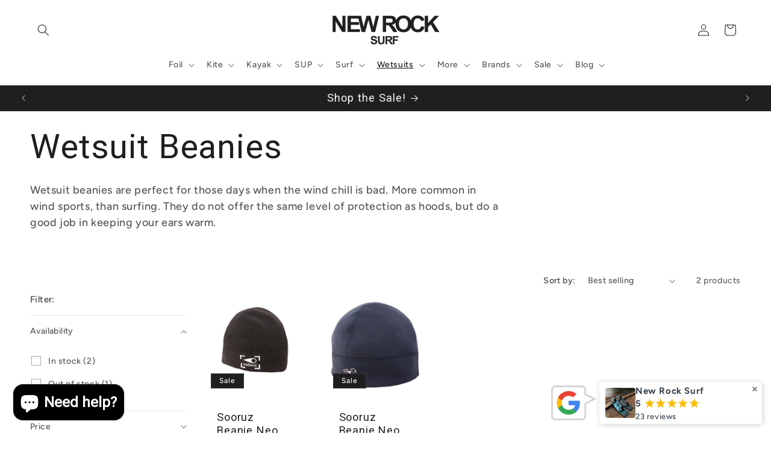

--- FILE ---
content_type: text/html; charset=utf-8
request_url: https://newrock.surf/collections/wetsuit-beanies
body_size: 52136
content:
<!doctype html>
<html class="js" lang="en">
  <head>
    <meta charset="utf-8">
    <meta http-equiv="X-UA-Compatible" content="IE=edge">
    <meta name="viewport" content="width=device-width,initial-scale=1">
    <meta name="theme-color" content="">
    <link rel="canonical" href="https://newrock.surf/collections/wetsuit-beanies"><link rel="icon" type="image/png" href="//newrock.surf/cdn/shop/files/new-rock-surf-1F1F21.jpg?crop=center&height=32&v=1661949466&width=32"><link rel="preconnect" href="https://fonts.shopifycdn.com" crossorigin><title>
      Wetsuit Beanies
 &ndash; New Rock Surf</title>

    
      <meta name="description" content="Wetsuit beanies are perfect for those days when the wind chill is bad. More common in wind sports, than surfing. They do not offer the same level of protection as hoods, but do a good job in keeping your ears warm.">
    

    

<meta property="og:site_name" content="New Rock Surf">
<meta property="og:url" content="https://newrock.surf/collections/wetsuit-beanies">
<meta property="og:title" content="Wetsuit Beanies">
<meta property="og:type" content="website">
<meta property="og:description" content="Wetsuit beanies are perfect for those days when the wind chill is bad. More common in wind sports, than surfing. They do not offer the same level of protection as hoods, but do a good job in keeping your ears warm."><meta name="twitter:card" content="summary_large_image">
<meta name="twitter:title" content="Wetsuit Beanies">
<meta name="twitter:description" content="Wetsuit beanies are perfect for those days when the wind chill is bad. More common in wind sports, than surfing. They do not offer the same level of protection as hoods, but do a good job in keeping your ears warm.">


    <script src="//newrock.surf/cdn/shop/t/8/assets/constants.js?v=132983761750457495441765553719" defer="defer"></script>
    <script src="//newrock.surf/cdn/shop/t/8/assets/pubsub.js?v=25310214064522200911765553720" defer="defer"></script>
    <script src="//newrock.surf/cdn/shop/t/8/assets/global.js?v=7301445359237545521765553719" defer="defer"></script>
    <script src="//newrock.surf/cdn/shop/t/8/assets/details-disclosure.js?v=13653116266235556501765553719" defer="defer"></script>
    <script src="//newrock.surf/cdn/shop/t/8/assets/details-modal.js?v=25581673532751508451765553719" defer="defer"></script>
    <script src="//newrock.surf/cdn/shop/t/8/assets/search-form.js?v=133129549252120666541765553720" defer="defer"></script><script src="//newrock.surf/cdn/shop/t/8/assets/animations.js?v=88693664871331136111765553718" defer="defer"></script><script>window.performance && window.performance.mark && window.performance.mark('shopify.content_for_header.start');</script><meta name="google-site-verification" content="NAf1CTfZ_sIk4rLMO_tvVhxps_anlMoWI2CrU42s8NE">
<meta name="facebook-domain-verification" content="prhv6szof5faa991w3evnwx5cjvqt4">
<meta id="shopify-digital-wallet" name="shopify-digital-wallet" content="/65674707200/digital_wallets/dialog">
<meta name="shopify-checkout-api-token" content="9a5d117a97d3d5782bbcd54751fe2982">
<meta id="in-context-paypal-metadata" data-shop-id="65674707200" data-venmo-supported="false" data-environment="production" data-locale="en_US" data-paypal-v4="true" data-currency="GBP">
<link rel="alternate" type="application/atom+xml" title="Feed" href="/collections/wetsuit-beanies.atom" />
<link rel="alternate" type="application/json+oembed" href="https://newrock.surf/collections/wetsuit-beanies.oembed">
<script async="async" src="/checkouts/internal/preloads.js?locale=en-GB"></script>
<link rel="preconnect" href="https://shop.app" crossorigin="anonymous">
<script async="async" src="https://shop.app/checkouts/internal/preloads.js?locale=en-GB&shop_id=65674707200" crossorigin="anonymous"></script>
<script id="apple-pay-shop-capabilities" type="application/json">{"shopId":65674707200,"countryCode":"GB","currencyCode":"GBP","merchantCapabilities":["supports3DS"],"merchantId":"gid:\/\/shopify\/Shop\/65674707200","merchantName":"New Rock Surf","requiredBillingContactFields":["postalAddress","email","phone"],"requiredShippingContactFields":["postalAddress","email","phone"],"shippingType":"shipping","supportedNetworks":["visa","maestro","masterCard","amex","discover","elo"],"total":{"type":"pending","label":"New Rock Surf","amount":"1.00"},"shopifyPaymentsEnabled":true,"supportsSubscriptions":true}</script>
<script id="shopify-features" type="application/json">{"accessToken":"9a5d117a97d3d5782bbcd54751fe2982","betas":["rich-media-storefront-analytics"],"domain":"newrock.surf","predictiveSearch":true,"shopId":65674707200,"locale":"en"}</script>
<script>var Shopify = Shopify || {};
Shopify.shop = "newrocksurf.myshopify.com";
Shopify.locale = "en";
Shopify.currency = {"active":"GBP","rate":"1.0"};
Shopify.country = "GB";
Shopify.theme = {"name":"Updated copy of NRS V2.2 - Updated copy of Ride","id":183154704765,"schema_name":"Ride","schema_version":"15.4.1","theme_store_id":1500,"role":"main"};
Shopify.theme.handle = "null";
Shopify.theme.style = {"id":null,"handle":null};
Shopify.cdnHost = "newrock.surf/cdn";
Shopify.routes = Shopify.routes || {};
Shopify.routes.root = "/";</script>
<script type="module">!function(o){(o.Shopify=o.Shopify||{}).modules=!0}(window);</script>
<script>!function(o){function n(){var o=[];function n(){o.push(Array.prototype.slice.apply(arguments))}return n.q=o,n}var t=o.Shopify=o.Shopify||{};t.loadFeatures=n(),t.autoloadFeatures=n()}(window);</script>
<script>
  window.ShopifyPay = window.ShopifyPay || {};
  window.ShopifyPay.apiHost = "shop.app\/pay";
  window.ShopifyPay.redirectState = null;
</script>
<script id="shop-js-analytics" type="application/json">{"pageType":"collection"}</script>
<script defer="defer" async type="module" src="//newrock.surf/cdn/shopifycloud/shop-js/modules/v2/client.init-shop-cart-sync_C5BV16lS.en.esm.js"></script>
<script defer="defer" async type="module" src="//newrock.surf/cdn/shopifycloud/shop-js/modules/v2/chunk.common_CygWptCX.esm.js"></script>
<script type="module">
  await import("//newrock.surf/cdn/shopifycloud/shop-js/modules/v2/client.init-shop-cart-sync_C5BV16lS.en.esm.js");
await import("//newrock.surf/cdn/shopifycloud/shop-js/modules/v2/chunk.common_CygWptCX.esm.js");

  window.Shopify.SignInWithShop?.initShopCartSync?.({"fedCMEnabled":true,"windoidEnabled":true});

</script>
<script>
  window.Shopify = window.Shopify || {};
  if (!window.Shopify.featureAssets) window.Shopify.featureAssets = {};
  window.Shopify.featureAssets['shop-js'] = {"shop-cart-sync":["modules/v2/client.shop-cart-sync_ZFArdW7E.en.esm.js","modules/v2/chunk.common_CygWptCX.esm.js"],"init-fed-cm":["modules/v2/client.init-fed-cm_CmiC4vf6.en.esm.js","modules/v2/chunk.common_CygWptCX.esm.js"],"shop-button":["modules/v2/client.shop-button_tlx5R9nI.en.esm.js","modules/v2/chunk.common_CygWptCX.esm.js"],"shop-cash-offers":["modules/v2/client.shop-cash-offers_DOA2yAJr.en.esm.js","modules/v2/chunk.common_CygWptCX.esm.js","modules/v2/chunk.modal_D71HUcav.esm.js"],"init-windoid":["modules/v2/client.init-windoid_sURxWdc1.en.esm.js","modules/v2/chunk.common_CygWptCX.esm.js"],"shop-toast-manager":["modules/v2/client.shop-toast-manager_ClPi3nE9.en.esm.js","modules/v2/chunk.common_CygWptCX.esm.js"],"init-shop-email-lookup-coordinator":["modules/v2/client.init-shop-email-lookup-coordinator_B8hsDcYM.en.esm.js","modules/v2/chunk.common_CygWptCX.esm.js"],"init-shop-cart-sync":["modules/v2/client.init-shop-cart-sync_C5BV16lS.en.esm.js","modules/v2/chunk.common_CygWptCX.esm.js"],"avatar":["modules/v2/client.avatar_BTnouDA3.en.esm.js"],"pay-button":["modules/v2/client.pay-button_FdsNuTd3.en.esm.js","modules/v2/chunk.common_CygWptCX.esm.js"],"init-customer-accounts":["modules/v2/client.init-customer-accounts_DxDtT_ad.en.esm.js","modules/v2/client.shop-login-button_C5VAVYt1.en.esm.js","modules/v2/chunk.common_CygWptCX.esm.js","modules/v2/chunk.modal_D71HUcav.esm.js"],"init-shop-for-new-customer-accounts":["modules/v2/client.init-shop-for-new-customer-accounts_ChsxoAhi.en.esm.js","modules/v2/client.shop-login-button_C5VAVYt1.en.esm.js","modules/v2/chunk.common_CygWptCX.esm.js","modules/v2/chunk.modal_D71HUcav.esm.js"],"shop-login-button":["modules/v2/client.shop-login-button_C5VAVYt1.en.esm.js","modules/v2/chunk.common_CygWptCX.esm.js","modules/v2/chunk.modal_D71HUcav.esm.js"],"init-customer-accounts-sign-up":["modules/v2/client.init-customer-accounts-sign-up_CPSyQ0Tj.en.esm.js","modules/v2/client.shop-login-button_C5VAVYt1.en.esm.js","modules/v2/chunk.common_CygWptCX.esm.js","modules/v2/chunk.modal_D71HUcav.esm.js"],"shop-follow-button":["modules/v2/client.shop-follow-button_Cva4Ekp9.en.esm.js","modules/v2/chunk.common_CygWptCX.esm.js","modules/v2/chunk.modal_D71HUcav.esm.js"],"checkout-modal":["modules/v2/client.checkout-modal_BPM8l0SH.en.esm.js","modules/v2/chunk.common_CygWptCX.esm.js","modules/v2/chunk.modal_D71HUcav.esm.js"],"lead-capture":["modules/v2/client.lead-capture_Bi8yE_yS.en.esm.js","modules/v2/chunk.common_CygWptCX.esm.js","modules/v2/chunk.modal_D71HUcav.esm.js"],"shop-login":["modules/v2/client.shop-login_D6lNrXab.en.esm.js","modules/v2/chunk.common_CygWptCX.esm.js","modules/v2/chunk.modal_D71HUcav.esm.js"],"payment-terms":["modules/v2/client.payment-terms_CZxnsJam.en.esm.js","modules/v2/chunk.common_CygWptCX.esm.js","modules/v2/chunk.modal_D71HUcav.esm.js"]};
</script>
<script>(function() {
  var isLoaded = false;
  function asyncLoad() {
    if (isLoaded) return;
    isLoaded = true;
    var urls = ["https:\/\/cdn-app.cart-bot.net\/public\/js\/append.js?shop=newrocksurf.myshopify.com","https:\/\/cdn.logbase.io\/lb-upsell-wrapper.js?shop=newrocksurf.myshopify.com","https:\/\/static2.rapidsearch.dev\/resultpage.js?shop=newrocksurf.myshopify.com"];
    for (var i = 0; i < urls.length; i++) {
      var s = document.createElement('script');
      s.type = 'text/javascript';
      s.async = true;
      s.src = urls[i];
      var x = document.getElementsByTagName('script')[0];
      x.parentNode.insertBefore(s, x);
    }
  };
  if(window.attachEvent) {
    window.attachEvent('onload', asyncLoad);
  } else {
    window.addEventListener('load', asyncLoad, false);
  }
})();</script>
<script id="__st">var __st={"a":65674707200,"offset":0,"reqid":"cc6facfe-8416-41d1-81a6-cf1f28d091e7-1768743984","pageurl":"newrock.surf\/collections\/wetsuit-beanies","u":"d0c7a2e1bafa","p":"collection","rtyp":"collection","rid":396186779904};</script>
<script>window.ShopifyPaypalV4VisibilityTracking = true;</script>
<script id="captcha-bootstrap">!function(){'use strict';const t='contact',e='account',n='new_comment',o=[[t,t],['blogs',n],['comments',n],[t,'customer']],c=[[e,'customer_login'],[e,'guest_login'],[e,'recover_customer_password'],[e,'create_customer']],r=t=>t.map((([t,e])=>`form[action*='/${t}']:not([data-nocaptcha='true']) input[name='form_type'][value='${e}']`)).join(','),a=t=>()=>t?[...document.querySelectorAll(t)].map((t=>t.form)):[];function s(){const t=[...o],e=r(t);return a(e)}const i='password',u='form_key',d=['recaptcha-v3-token','g-recaptcha-response','h-captcha-response',i],f=()=>{try{return window.sessionStorage}catch{return}},m='__shopify_v',_=t=>t.elements[u];function p(t,e,n=!1){try{const o=window.sessionStorage,c=JSON.parse(o.getItem(e)),{data:r}=function(t){const{data:e,action:n}=t;return t[m]||n?{data:e,action:n}:{data:t,action:n}}(c);for(const[e,n]of Object.entries(r))t.elements[e]&&(t.elements[e].value=n);n&&o.removeItem(e)}catch(o){console.error('form repopulation failed',{error:o})}}const l='form_type',E='cptcha';function T(t){t.dataset[E]=!0}const w=window,h=w.document,L='Shopify',v='ce_forms',y='captcha';let A=!1;((t,e)=>{const n=(g='f06e6c50-85a8-45c8-87d0-21a2b65856fe',I='https://cdn.shopify.com/shopifycloud/storefront-forms-hcaptcha/ce_storefront_forms_captcha_hcaptcha.v1.5.2.iife.js',D={infoText:'Protected by hCaptcha',privacyText:'Privacy',termsText:'Terms'},(t,e,n)=>{const o=w[L][v],c=o.bindForm;if(c)return c(t,g,e,D).then(n);var r;o.q.push([[t,g,e,D],n]),r=I,A||(h.body.append(Object.assign(h.createElement('script'),{id:'captcha-provider',async:!0,src:r})),A=!0)});var g,I,D;w[L]=w[L]||{},w[L][v]=w[L][v]||{},w[L][v].q=[],w[L][y]=w[L][y]||{},w[L][y].protect=function(t,e){n(t,void 0,e),T(t)},Object.freeze(w[L][y]),function(t,e,n,w,h,L){const[v,y,A,g]=function(t,e,n){const i=e?o:[],u=t?c:[],d=[...i,...u],f=r(d),m=r(i),_=r(d.filter((([t,e])=>n.includes(e))));return[a(f),a(m),a(_),s()]}(w,h,L),I=t=>{const e=t.target;return e instanceof HTMLFormElement?e:e&&e.form},D=t=>v().includes(t);t.addEventListener('submit',(t=>{const e=I(t);if(!e)return;const n=D(e)&&!e.dataset.hcaptchaBound&&!e.dataset.recaptchaBound,o=_(e),c=g().includes(e)&&(!o||!o.value);(n||c)&&t.preventDefault(),c&&!n&&(function(t){try{if(!f())return;!function(t){const e=f();if(!e)return;const n=_(t);if(!n)return;const o=n.value;o&&e.removeItem(o)}(t);const e=Array.from(Array(32),(()=>Math.random().toString(36)[2])).join('');!function(t,e){_(t)||t.append(Object.assign(document.createElement('input'),{type:'hidden',name:u})),t.elements[u].value=e}(t,e),function(t,e){const n=f();if(!n)return;const o=[...t.querySelectorAll(`input[type='${i}']`)].map((({name:t})=>t)),c=[...d,...o],r={};for(const[a,s]of new FormData(t).entries())c.includes(a)||(r[a]=s);n.setItem(e,JSON.stringify({[m]:1,action:t.action,data:r}))}(t,e)}catch(e){console.error('failed to persist form',e)}}(e),e.submit())}));const S=(t,e)=>{t&&!t.dataset[E]&&(n(t,e.some((e=>e===t))),T(t))};for(const o of['focusin','change'])t.addEventListener(o,(t=>{const e=I(t);D(e)&&S(e,y())}));const B=e.get('form_key'),M=e.get(l),P=B&&M;t.addEventListener('DOMContentLoaded',(()=>{const t=y();if(P)for(const e of t)e.elements[l].value===M&&p(e,B);[...new Set([...A(),...v().filter((t=>'true'===t.dataset.shopifyCaptcha))])].forEach((e=>S(e,t)))}))}(h,new URLSearchParams(w.location.search),n,t,e,['guest_login'])})(!0,!0)}();</script>
<script integrity="sha256-4kQ18oKyAcykRKYeNunJcIwy7WH5gtpwJnB7kiuLZ1E=" data-source-attribution="shopify.loadfeatures" defer="defer" src="//newrock.surf/cdn/shopifycloud/storefront/assets/storefront/load_feature-a0a9edcb.js" crossorigin="anonymous"></script>
<script crossorigin="anonymous" defer="defer" src="//newrock.surf/cdn/shopifycloud/storefront/assets/shopify_pay/storefront-65b4c6d7.js?v=20250812"></script>
<script data-source-attribution="shopify.dynamic_checkout.dynamic.init">var Shopify=Shopify||{};Shopify.PaymentButton=Shopify.PaymentButton||{isStorefrontPortableWallets:!0,init:function(){window.Shopify.PaymentButton.init=function(){};var t=document.createElement("script");t.src="https://newrock.surf/cdn/shopifycloud/portable-wallets/latest/portable-wallets.en.js",t.type="module",document.head.appendChild(t)}};
</script>
<script data-source-attribution="shopify.dynamic_checkout.buyer_consent">
  function portableWalletsHideBuyerConsent(e){var t=document.getElementById("shopify-buyer-consent"),n=document.getElementById("shopify-subscription-policy-button");t&&n&&(t.classList.add("hidden"),t.setAttribute("aria-hidden","true"),n.removeEventListener("click",e))}function portableWalletsShowBuyerConsent(e){var t=document.getElementById("shopify-buyer-consent"),n=document.getElementById("shopify-subscription-policy-button");t&&n&&(t.classList.remove("hidden"),t.removeAttribute("aria-hidden"),n.addEventListener("click",e))}window.Shopify?.PaymentButton&&(window.Shopify.PaymentButton.hideBuyerConsent=portableWalletsHideBuyerConsent,window.Shopify.PaymentButton.showBuyerConsent=portableWalletsShowBuyerConsent);
</script>
<script data-source-attribution="shopify.dynamic_checkout.cart.bootstrap">document.addEventListener("DOMContentLoaded",(function(){function t(){return document.querySelector("shopify-accelerated-checkout-cart, shopify-accelerated-checkout")}if(t())Shopify.PaymentButton.init();else{new MutationObserver((function(e,n){t()&&(Shopify.PaymentButton.init(),n.disconnect())})).observe(document.body,{childList:!0,subtree:!0})}}));
</script>
<link id="shopify-accelerated-checkout-styles" rel="stylesheet" media="screen" href="https://newrock.surf/cdn/shopifycloud/portable-wallets/latest/accelerated-checkout-backwards-compat.css" crossorigin="anonymous">
<style id="shopify-accelerated-checkout-cart">
        #shopify-buyer-consent {
  margin-top: 1em;
  display: inline-block;
  width: 100%;
}

#shopify-buyer-consent.hidden {
  display: none;
}

#shopify-subscription-policy-button {
  background: none;
  border: none;
  padding: 0;
  text-decoration: underline;
  font-size: inherit;
  cursor: pointer;
}

#shopify-subscription-policy-button::before {
  box-shadow: none;
}

      </style>
<script id="sections-script" data-sections="header" defer="defer" src="//newrock.surf/cdn/shop/t/8/compiled_assets/scripts.js?1312"></script>
<script>window.performance && window.performance.mark && window.performance.mark('shopify.content_for_header.end');</script>


    <style data-shopify>
      @font-face {
  font-family: Figtree;
  font-weight: 500;
  font-style: normal;
  font-display: swap;
  src: url("//newrock.surf/cdn/fonts/figtree/figtree_n5.3b6b7df38aa5986536945796e1f947445832047c.woff2") format("woff2"),
       url("//newrock.surf/cdn/fonts/figtree/figtree_n5.f26bf6dcae278b0ed902605f6605fa3338e81dab.woff") format("woff");
}

      @font-face {
  font-family: Figtree;
  font-weight: 700;
  font-style: normal;
  font-display: swap;
  src: url("//newrock.surf/cdn/fonts/figtree/figtree_n7.2fd9bfe01586148e644724096c9d75e8c7a90e55.woff2") format("woff2"),
       url("//newrock.surf/cdn/fonts/figtree/figtree_n7.ea05de92d862f9594794ab281c4c3a67501ef5fc.woff") format("woff");
}

      @font-face {
  font-family: Figtree;
  font-weight: 500;
  font-style: italic;
  font-display: swap;
  src: url("//newrock.surf/cdn/fonts/figtree/figtree_i5.969396f679a62854cf82dbf67acc5721e41351f0.woff2") format("woff2"),
       url("//newrock.surf/cdn/fonts/figtree/figtree_i5.93bc1cad6c73ca9815f9777c49176dfc9d2890dd.woff") format("woff");
}

      @font-face {
  font-family: Figtree;
  font-weight: 700;
  font-style: italic;
  font-display: swap;
  src: url("//newrock.surf/cdn/fonts/figtree/figtree_i7.06add7096a6f2ab742e09ec7e498115904eda1fe.woff2") format("woff2"),
       url("//newrock.surf/cdn/fonts/figtree/figtree_i7.ee584b5fcaccdbb5518c0228158941f8df81b101.woff") format("woff");
}

      @font-face {
  font-family: Roboto;
  font-weight: 400;
  font-style: normal;
  font-display: swap;
  src: url("//newrock.surf/cdn/fonts/roboto/roboto_n4.2019d890f07b1852f56ce63ba45b2db45d852cba.woff2") format("woff2"),
       url("//newrock.surf/cdn/fonts/roboto/roboto_n4.238690e0007583582327135619c5f7971652fa9d.woff") format("woff");
}


      
        :root,
        .color-scheme-1 {
          --color-background: 255,255,255;
        
          --gradient-background: #ffffff;
        

        

        --color-foreground: 31,31,33;
        --color-background-contrast: 191,191,191;
        --color-shadow: 255,255,255;
        --color-button: 255,255,255;
        --color-button-text: 0,0,0;
        --color-secondary-button: 255,255,255;
        --color-secondary-button-text: 31,31,33;
        --color-link: 31,31,33;
        --color-badge-foreground: 31,31,33;
        --color-badge-background: 255,255,255;
        --color-badge-border: 31,31,33;
        --payment-terms-background-color: rgb(255 255 255);
      }
      
        
        .color-scheme-2 {
          --color-background: 31,31,33;
        
          --gradient-background: #1f1f21;
        

        

        --color-foreground: 255,255,255;
        --color-background-contrast: 43,43,46;
        --color-shadow: 255,255,255;
        --color-button: 255,255,255;
        --color-button-text: 31,31,33;
        --color-secondary-button: 31,31,33;
        --color-secondary-button-text: 255,255,255;
        --color-link: 255,255,255;
        --color-badge-foreground: 255,255,255;
        --color-badge-background: 31,31,33;
        --color-badge-border: 255,255,255;
        --payment-terms-background-color: rgb(31 31 33);
      }
      
        
        .color-scheme-3 {
          --color-background: 255,255,255;
        
          --gradient-background: #ffffff;
        

        

        --color-foreground: 31,31,33;
        --color-background-contrast: 191,191,191;
        --color-shadow: 255,255,255;
        --color-button: 31,31,33;
        --color-button-text: 255,255,255;
        --color-secondary-button: 255,255,255;
        --color-secondary-button-text: 31,31,33;
        --color-link: 31,31,33;
        --color-badge-foreground: 31,31,33;
        --color-badge-background: 255,255,255;
        --color-badge-border: 31,31,33;
        --payment-terms-background-color: rgb(255 255 255);
      }
      
        
        .color-scheme-4 {
          --color-background: 234,234,234;
        
          --gradient-background: #eaeaea;
        

        

        --color-foreground: 31,31,33;
        --color-background-contrast: 170,170,170;
        --color-shadow: 255,255,255;
        --color-button: 31,31,33;
        --color-button-text: 227,252,2;
        --color-secondary-button: 234,234,234;
        --color-secondary-button-text: 31,31,33;
        --color-link: 31,31,33;
        --color-badge-foreground: 31,31,33;
        --color-badge-background: 234,234,234;
        --color-badge-border: 31,31,33;
        --payment-terms-background-color: rgb(234 234 234);
      }
      
        
        .color-scheme-5 {
          --color-background: 0,252,237;
        
          --gradient-background: #00fced;
        

        

        --color-foreground: 31,31,33;
        --color-background-contrast: 0,125,117;
        --color-shadow: 255,255,255;
        --color-button: 31,31,33;
        --color-button-text: 0,252,237;
        --color-secondary-button: 0,252,237;
        --color-secondary-button-text: 31,31,33;
        --color-link: 31,31,33;
        --color-badge-foreground: 31,31,33;
        --color-badge-background: 0,252,237;
        --color-badge-border: 31,31,33;
        --payment-terms-background-color: rgb(0 252 237);
      }
      

      body, .color-scheme-1, .color-scheme-2, .color-scheme-3, .color-scheme-4, .color-scheme-5 {
        color: rgba(var(--color-foreground), 0.75);
        background-color: rgb(var(--color-background));
      }

      :root {
        --font-body-family: Figtree, sans-serif;
        --font-body-style: normal;
        --font-body-weight: 500;
        --font-body-weight-bold: 800;

        --font-heading-family: Roboto, sans-serif;
        --font-heading-style: normal;
        --font-heading-weight: 400;

        --font-body-scale: 1.0;
        --font-heading-scale: 1.4;

        --media-padding: px;
        --media-border-opacity: 0.1;
        --media-border-width: 0px;
        --media-radius: 0px;
        --media-shadow-opacity: 0.0;
        --media-shadow-horizontal-offset: 0px;
        --media-shadow-vertical-offset: 4px;
        --media-shadow-blur-radius: 5px;
        --media-shadow-visible: 0;

        --page-width: 160rem;
        --page-width-margin: 0rem;

        --product-card-image-padding: 0.0rem;
        --product-card-corner-radius: 0.0rem;
        --product-card-text-alignment: left;
        --product-card-border-width: 0.0rem;
        --product-card-border-opacity: 0.1;
        --product-card-shadow-opacity: 0.0;
        --product-card-shadow-visible: 0;
        --product-card-shadow-horizontal-offset: 0.0rem;
        --product-card-shadow-vertical-offset: 0.4rem;
        --product-card-shadow-blur-radius: 0.5rem;

        --collection-card-image-padding: 0.0rem;
        --collection-card-corner-radius: 0.0rem;
        --collection-card-text-alignment: left;
        --collection-card-border-width: 0.0rem;
        --collection-card-border-opacity: 0.0;
        --collection-card-shadow-opacity: 0.1;
        --collection-card-shadow-visible: 1;
        --collection-card-shadow-horizontal-offset: 0.0rem;
        --collection-card-shadow-vertical-offset: 0.0rem;
        --collection-card-shadow-blur-radius: 0.0rem;

        --blog-card-image-padding: 0.0rem;
        --blog-card-corner-radius: 0.0rem;
        --blog-card-text-alignment: left;
        --blog-card-border-width: 0.0rem;
        --blog-card-border-opacity: 0.0;
        --blog-card-shadow-opacity: 0.1;
        --blog-card-shadow-visible: 1;
        --blog-card-shadow-horizontal-offset: 0.0rem;
        --blog-card-shadow-vertical-offset: 0.0rem;
        --blog-card-shadow-blur-radius: 0.0rem;

        --badge-corner-radius: 0.0rem;

        --popup-border-width: 1px;
        --popup-border-opacity: 0.1;
        --popup-corner-radius: 0px;
        --popup-shadow-opacity: 0.0;
        --popup-shadow-horizontal-offset: 0px;
        --popup-shadow-vertical-offset: 4px;
        --popup-shadow-blur-radius: 5px;

        --drawer-border-width: 1px;
        --drawer-border-opacity: 0.1;
        --drawer-shadow-opacity: 0.0;
        --drawer-shadow-horizontal-offset: 0px;
        --drawer-shadow-vertical-offset: 4px;
        --drawer-shadow-blur-radius: 5px;

        --spacing-sections-desktop: 52px;
        --spacing-sections-mobile: 36px;

        --grid-desktop-vertical-spacing: 40px;
        --grid-desktop-horizontal-spacing: 40px;
        --grid-mobile-vertical-spacing: 20px;
        --grid-mobile-horizontal-spacing: 20px;

        --text-boxes-border-opacity: 0.1;
        --text-boxes-border-width: 0px;
        --text-boxes-radius: 0px;
        --text-boxes-shadow-opacity: 0.0;
        --text-boxes-shadow-visible: 0;
        --text-boxes-shadow-horizontal-offset: 0px;
        --text-boxes-shadow-vertical-offset: 4px;
        --text-boxes-shadow-blur-radius: 5px;

        --buttons-radius: 0px;
        --buttons-radius-outset: 0px;
        --buttons-border-width: 1px;
        --buttons-border-opacity: 1.0;
        --buttons-shadow-opacity: 0.0;
        --buttons-shadow-visible: 0;
        --buttons-shadow-horizontal-offset: 0px;
        --buttons-shadow-vertical-offset: 4px;
        --buttons-shadow-blur-radius: 5px;
        --buttons-border-offset: 0px;

        --inputs-radius: 0px;
        --inputs-border-width: 1px;
        --inputs-border-opacity: 0.55;
        --inputs-shadow-opacity: 0.0;
        --inputs-shadow-horizontal-offset: 0px;
        --inputs-margin-offset: 0px;
        --inputs-shadow-vertical-offset: 4px;
        --inputs-shadow-blur-radius: 5px;
        --inputs-radius-outset: 0px;

        --variant-pills-radius: 0px;
        --variant-pills-border-width: 1px;
        --variant-pills-border-opacity: 0.55;
        --variant-pills-shadow-opacity: 0.0;
        --variant-pills-shadow-horizontal-offset: 0px;
        --variant-pills-shadow-vertical-offset: 4px;
        --variant-pills-shadow-blur-radius: 5px;
      }

      *,
      *::before,
      *::after {
        box-sizing: inherit;
      }

      html {
        box-sizing: border-box;
        font-size: calc(var(--font-body-scale) * 62.5%);
        height: 100%;
      }

      body {
        display: grid;
        grid-template-rows: auto auto 1fr auto;
        grid-template-columns: 100%;
        min-height: 100%;
        margin: 0;
        font-size: 1.5rem;
        letter-spacing: 0.06rem;
        line-height: calc(1 + 0.8 / var(--font-body-scale));
        font-family: var(--font-body-family);
        font-style: var(--font-body-style);
        font-weight: var(--font-body-weight);
      }

      @media screen and (min-width: 750px) {
        body {
          font-size: 1.6rem;
        }
      }
    </style>

    <link href="//newrock.surf/cdn/shop/t/8/assets/base.css?v=159841507637079171801765553718" rel="stylesheet" type="text/css" media="all" />
    <link rel="stylesheet" href="//newrock.surf/cdn/shop/t/8/assets/component-cart-items.css?v=13033300910818915211765553718" media="print" onload="this.media='all'">
      <link rel="preload" as="font" href="//newrock.surf/cdn/fonts/figtree/figtree_n5.3b6b7df38aa5986536945796e1f947445832047c.woff2" type="font/woff2" crossorigin>
      

      <link rel="preload" as="font" href="//newrock.surf/cdn/fonts/roboto/roboto_n4.2019d890f07b1852f56ce63ba45b2db45d852cba.woff2" type="font/woff2" crossorigin>
      
<link href="//newrock.surf/cdn/shop/t/8/assets/component-localization-form.css?v=170315343355214948141765553719" rel="stylesheet" type="text/css" media="all" />
      <script src="//newrock.surf/cdn/shop/t/8/assets/localization-form.js?v=144176611646395275351765553720" defer="defer"></script><link
        rel="stylesheet"
        href="//newrock.surf/cdn/shop/t/8/assets/component-predictive-search.css?v=118923337488134913561765553719"
        media="print"
        onload="this.media='all'"
      ><script>
      if (Shopify.designMode) {
        document.documentElement.classList.add('shopify-design-mode');
      }
    </script>
    


  <script type="text/javascript">
    window.RapidSearchAdmin = false;
  </script>


<!-- BEGIN app block: shopify://apps/preorder-now-pre-order-pq/blocks/app-embed/551fab2c-3af6-4a8f-ba21-736a71cb4540 --><!-- END app block --><!-- BEGIN app block: shopify://apps/klaviyo-email-marketing-sms/blocks/klaviyo-onsite-embed/2632fe16-c075-4321-a88b-50b567f42507 -->












  <script async src="https://static.klaviyo.com/onsite/js/RHAyX3/klaviyo.js?company_id=RHAyX3"></script>
  <script>!function(){if(!window.klaviyo){window._klOnsite=window._klOnsite||[];try{window.klaviyo=new Proxy({},{get:function(n,i){return"push"===i?function(){var n;(n=window._klOnsite).push.apply(n,arguments)}:function(){for(var n=arguments.length,o=new Array(n),w=0;w<n;w++)o[w]=arguments[w];var t="function"==typeof o[o.length-1]?o.pop():void 0,e=new Promise((function(n){window._klOnsite.push([i].concat(o,[function(i){t&&t(i),n(i)}]))}));return e}}})}catch(n){window.klaviyo=window.klaviyo||[],window.klaviyo.push=function(){var n;(n=window._klOnsite).push.apply(n,arguments)}}}}();</script>

  




  <script>
    window.klaviyoReviewsProductDesignMode = false
  </script>







<!-- END app block --><script src="https://cdn.shopify.com/extensions/019bb783-aaf0-7704-bb20-2256acf2f865/rapid-search-287/assets/csb.iife.js" type="text/javascript" defer="defer"></script>
<link href="https://cdn.shopify.com/extensions/019a9c61-bbea-76b7-b6fb-7bfcb35f6484/labelly-product-label-badge-8/assets/custom.css" rel="stylesheet" type="text/css" media="all">
<script src="https://cdn.shopify.com/extensions/7bc9bb47-adfa-4267-963e-cadee5096caf/inbox-1252/assets/inbox-chat-loader.js" type="text/javascript" defer="defer"></script>
<script src="https://cdn.shopify.com/extensions/019b0ca2-d383-7aeb-8551-7fbe0ae4e99d/appio-reviews-127/assets/google-reviews.js" type="text/javascript" defer="defer"></script>
<link href="https://cdn.shopify.com/extensions/019b0ca2-d383-7aeb-8551-7fbe0ae4e99d/appio-reviews-127/assets/google-reviews.css" rel="stylesheet" type="text/css" media="all">
<script src="https://cdn.shopify.com/extensions/019b7cd0-6587-73c3-9937-bcc2249fa2c4/lb-upsell-227/assets/lb-selleasy.js" type="text/javascript" defer="defer"></script>
<script src="https://cdn.shopify.com/extensions/97f1d596-8c25-4c5e-8e06-739ecf95b005/preorder-now-pre-order-pq-33/assets/prequik.js" type="text/javascript" defer="defer"></script>
<link href="https://cdn.shopify.com/extensions/97f1d596-8c25-4c5e-8e06-739ecf95b005/preorder-now-pre-order-pq-33/assets/cx-prequik.css" rel="stylesheet" type="text/css" media="all">
<script src="https://cdn.shopify.com/extensions/019b09dd-709f-7233-8c82-cc4081277048/klaviyo-email-marketing-44/assets/app.js" type="text/javascript" defer="defer"></script>
<link href="https://cdn.shopify.com/extensions/019b09dd-709f-7233-8c82-cc4081277048/klaviyo-email-marketing-44/assets/app.css" rel="stylesheet" type="text/css" media="all">
<link href="https://monorail-edge.shopifysvc.com" rel="dns-prefetch">
<script>(function(){if ("sendBeacon" in navigator && "performance" in window) {try {var session_token_from_headers = performance.getEntriesByType('navigation')[0].serverTiming.find(x => x.name == '_s').description;} catch {var session_token_from_headers = undefined;}var session_cookie_matches = document.cookie.match(/_shopify_s=([^;]*)/);var session_token_from_cookie = session_cookie_matches && session_cookie_matches.length === 2 ? session_cookie_matches[1] : "";var session_token = session_token_from_headers || session_token_from_cookie || "";function handle_abandonment_event(e) {var entries = performance.getEntries().filter(function(entry) {return /monorail-edge.shopifysvc.com/.test(entry.name);});if (!window.abandonment_tracked && entries.length === 0) {window.abandonment_tracked = true;var currentMs = Date.now();var navigation_start = performance.timing.navigationStart;var payload = {shop_id: 65674707200,url: window.location.href,navigation_start,duration: currentMs - navigation_start,session_token,page_type: "collection"};window.navigator.sendBeacon("https://monorail-edge.shopifysvc.com/v1/produce", JSON.stringify({schema_id: "online_store_buyer_site_abandonment/1.1",payload: payload,metadata: {event_created_at_ms: currentMs,event_sent_at_ms: currentMs}}));}}window.addEventListener('pagehide', handle_abandonment_event);}}());</script>
<script id="web-pixels-manager-setup">(function e(e,d,r,n,o){if(void 0===o&&(o={}),!Boolean(null===(a=null===(i=window.Shopify)||void 0===i?void 0:i.analytics)||void 0===a?void 0:a.replayQueue)){var i,a;window.Shopify=window.Shopify||{};var t=window.Shopify;t.analytics=t.analytics||{};var s=t.analytics;s.replayQueue=[],s.publish=function(e,d,r){return s.replayQueue.push([e,d,r]),!0};try{self.performance.mark("wpm:start")}catch(e){}var l=function(){var e={modern:/Edge?\/(1{2}[4-9]|1[2-9]\d|[2-9]\d{2}|\d{4,})\.\d+(\.\d+|)|Firefox\/(1{2}[4-9]|1[2-9]\d|[2-9]\d{2}|\d{4,})\.\d+(\.\d+|)|Chrom(ium|e)\/(9{2}|\d{3,})\.\d+(\.\d+|)|(Maci|X1{2}).+ Version\/(15\.\d+|(1[6-9]|[2-9]\d|\d{3,})\.\d+)([,.]\d+|)( \(\w+\)|)( Mobile\/\w+|) Safari\/|Chrome.+OPR\/(9{2}|\d{3,})\.\d+\.\d+|(CPU[ +]OS|iPhone[ +]OS|CPU[ +]iPhone|CPU IPhone OS|CPU iPad OS)[ +]+(15[._]\d+|(1[6-9]|[2-9]\d|\d{3,})[._]\d+)([._]\d+|)|Android:?[ /-](13[3-9]|1[4-9]\d|[2-9]\d{2}|\d{4,})(\.\d+|)(\.\d+|)|Android.+Firefox\/(13[5-9]|1[4-9]\d|[2-9]\d{2}|\d{4,})\.\d+(\.\d+|)|Android.+Chrom(ium|e)\/(13[3-9]|1[4-9]\d|[2-9]\d{2}|\d{4,})\.\d+(\.\d+|)|SamsungBrowser\/([2-9]\d|\d{3,})\.\d+/,legacy:/Edge?\/(1[6-9]|[2-9]\d|\d{3,})\.\d+(\.\d+|)|Firefox\/(5[4-9]|[6-9]\d|\d{3,})\.\d+(\.\d+|)|Chrom(ium|e)\/(5[1-9]|[6-9]\d|\d{3,})\.\d+(\.\d+|)([\d.]+$|.*Safari\/(?![\d.]+ Edge\/[\d.]+$))|(Maci|X1{2}).+ Version\/(10\.\d+|(1[1-9]|[2-9]\d|\d{3,})\.\d+)([,.]\d+|)( \(\w+\)|)( Mobile\/\w+|) Safari\/|Chrome.+OPR\/(3[89]|[4-9]\d|\d{3,})\.\d+\.\d+|(CPU[ +]OS|iPhone[ +]OS|CPU[ +]iPhone|CPU IPhone OS|CPU iPad OS)[ +]+(10[._]\d+|(1[1-9]|[2-9]\d|\d{3,})[._]\d+)([._]\d+|)|Android:?[ /-](13[3-9]|1[4-9]\d|[2-9]\d{2}|\d{4,})(\.\d+|)(\.\d+|)|Mobile Safari.+OPR\/([89]\d|\d{3,})\.\d+\.\d+|Android.+Firefox\/(13[5-9]|1[4-9]\d|[2-9]\d{2}|\d{4,})\.\d+(\.\d+|)|Android.+Chrom(ium|e)\/(13[3-9]|1[4-9]\d|[2-9]\d{2}|\d{4,})\.\d+(\.\d+|)|Android.+(UC? ?Browser|UCWEB|U3)[ /]?(15\.([5-9]|\d{2,})|(1[6-9]|[2-9]\d|\d{3,})\.\d+)\.\d+|SamsungBrowser\/(5\.\d+|([6-9]|\d{2,})\.\d+)|Android.+MQ{2}Browser\/(14(\.(9|\d{2,})|)|(1[5-9]|[2-9]\d|\d{3,})(\.\d+|))(\.\d+|)|K[Aa][Ii]OS\/(3\.\d+|([4-9]|\d{2,})\.\d+)(\.\d+|)/},d=e.modern,r=e.legacy,n=navigator.userAgent;return n.match(d)?"modern":n.match(r)?"legacy":"unknown"}(),u="modern"===l?"modern":"legacy",c=(null!=n?n:{modern:"",legacy:""})[u],f=function(e){return[e.baseUrl,"/wpm","/b",e.hashVersion,"modern"===e.buildTarget?"m":"l",".js"].join("")}({baseUrl:d,hashVersion:r,buildTarget:u}),m=function(e){var d=e.version,r=e.bundleTarget,n=e.surface,o=e.pageUrl,i=e.monorailEndpoint;return{emit:function(e){var a=e.status,t=e.errorMsg,s=(new Date).getTime(),l=JSON.stringify({metadata:{event_sent_at_ms:s},events:[{schema_id:"web_pixels_manager_load/3.1",payload:{version:d,bundle_target:r,page_url:o,status:a,surface:n,error_msg:t},metadata:{event_created_at_ms:s}}]});if(!i)return console&&console.warn&&console.warn("[Web Pixels Manager] No Monorail endpoint provided, skipping logging."),!1;try{return self.navigator.sendBeacon.bind(self.navigator)(i,l)}catch(e){}var u=new XMLHttpRequest;try{return u.open("POST",i,!0),u.setRequestHeader("Content-Type","text/plain"),u.send(l),!0}catch(e){return console&&console.warn&&console.warn("[Web Pixels Manager] Got an unhandled error while logging to Monorail."),!1}}}}({version:r,bundleTarget:l,surface:e.surface,pageUrl:self.location.href,monorailEndpoint:e.monorailEndpoint});try{o.browserTarget=l,function(e){var d=e.src,r=e.async,n=void 0===r||r,o=e.onload,i=e.onerror,a=e.sri,t=e.scriptDataAttributes,s=void 0===t?{}:t,l=document.createElement("script"),u=document.querySelector("head"),c=document.querySelector("body");if(l.async=n,l.src=d,a&&(l.integrity=a,l.crossOrigin="anonymous"),s)for(var f in s)if(Object.prototype.hasOwnProperty.call(s,f))try{l.dataset[f]=s[f]}catch(e){}if(o&&l.addEventListener("load",o),i&&l.addEventListener("error",i),u)u.appendChild(l);else{if(!c)throw new Error("Did not find a head or body element to append the script");c.appendChild(l)}}({src:f,async:!0,onload:function(){if(!function(){var e,d;return Boolean(null===(d=null===(e=window.Shopify)||void 0===e?void 0:e.analytics)||void 0===d?void 0:d.initialized)}()){var d=window.webPixelsManager.init(e)||void 0;if(d){var r=window.Shopify.analytics;r.replayQueue.forEach((function(e){var r=e[0],n=e[1],o=e[2];d.publishCustomEvent(r,n,o)})),r.replayQueue=[],r.publish=d.publishCustomEvent,r.visitor=d.visitor,r.initialized=!0}}},onerror:function(){return m.emit({status:"failed",errorMsg:"".concat(f," has failed to load")})},sri:function(e){var d=/^sha384-[A-Za-z0-9+/=]+$/;return"string"==typeof e&&d.test(e)}(c)?c:"",scriptDataAttributes:o}),m.emit({status:"loading"})}catch(e){m.emit({status:"failed",errorMsg:(null==e?void 0:e.message)||"Unknown error"})}}})({shopId: 65674707200,storefrontBaseUrl: "https://newrock.surf",extensionsBaseUrl: "https://extensions.shopifycdn.com/cdn/shopifycloud/web-pixels-manager",monorailEndpoint: "https://monorail-edge.shopifysvc.com/unstable/produce_batch",surface: "storefront-renderer",enabledBetaFlags: ["2dca8a86"],webPixelsConfigList: [{"id":"2038038909","configuration":"{\"accountID\":\"RHAyX3\",\"webPixelConfig\":\"eyJlbmFibGVBZGRlZFRvQ2FydEV2ZW50cyI6IHRydWV9\"}","eventPayloadVersion":"v1","runtimeContext":"STRICT","scriptVersion":"524f6c1ee37bacdca7657a665bdca589","type":"APP","apiClientId":123074,"privacyPurposes":["ANALYTICS","MARKETING"],"dataSharingAdjustments":{"protectedCustomerApprovalScopes":["read_customer_address","read_customer_email","read_customer_name","read_customer_personal_data","read_customer_phone"]}},{"id":"1917223293","configuration":"{\"storeId\":\"newrocksurf.myshopify.com\"}","eventPayloadVersion":"v1","runtimeContext":"STRICT","scriptVersion":"e7ff4835c2df0be089f361b898b8b040","type":"APP","apiClientId":3440817,"privacyPurposes":["ANALYTICS"],"dataSharingAdjustments":{"protectedCustomerApprovalScopes":["read_customer_personal_data"]}},{"id":"464552192","configuration":"{\"config\":\"{\\\"pixel_id\\\":\\\"G-PSH7XLDYCY\\\",\\\"target_country\\\":\\\"GB\\\",\\\"gtag_events\\\":[{\\\"type\\\":\\\"begin_checkout\\\",\\\"action_label\\\":[\\\"G-PSH7XLDYCY\\\",\\\"AW-1059832835\\\/OpbYCOXE8eEDEIOIr_kD\\\"]},{\\\"type\\\":\\\"search\\\",\\\"action_label\\\":[\\\"G-PSH7XLDYCY\\\",\\\"AW-1059832835\\\/tZ2MCOjE8eEDEIOIr_kD\\\"]},{\\\"type\\\":\\\"view_item\\\",\\\"action_label\\\":[\\\"G-PSH7XLDYCY\\\",\\\"AW-1059832835\\\/Bx5jCN_E8eEDEIOIr_kD\\\",\\\"MC-E5FMMZ9H6F\\\"]},{\\\"type\\\":\\\"purchase\\\",\\\"action_label\\\":[\\\"G-PSH7XLDYCY\\\",\\\"AW-1059832835\\\/dnwCCNzE8eEDEIOIr_kD\\\",\\\"MC-E5FMMZ9H6F\\\"]},{\\\"type\\\":\\\"page_view\\\",\\\"action_label\\\":[\\\"G-PSH7XLDYCY\\\",\\\"AW-1059832835\\\/96_kCNnE8eEDEIOIr_kD\\\",\\\"MC-E5FMMZ9H6F\\\"]},{\\\"type\\\":\\\"add_payment_info\\\",\\\"action_label\\\":[\\\"G-PSH7XLDYCY\\\",\\\"AW-1059832835\\\/wzQtCOvE8eEDEIOIr_kD\\\"]},{\\\"type\\\":\\\"add_to_cart\\\",\\\"action_label\\\":[\\\"G-PSH7XLDYCY\\\",\\\"AW-1059832835\\\/fc73COLE8eEDEIOIr_kD\\\"]}],\\\"enable_monitoring_mode\\\":false}\"}","eventPayloadVersion":"v1","runtimeContext":"OPEN","scriptVersion":"b2a88bafab3e21179ed38636efcd8a93","type":"APP","apiClientId":1780363,"privacyPurposes":[],"dataSharingAdjustments":{"protectedCustomerApprovalScopes":["read_customer_address","read_customer_email","read_customer_name","read_customer_personal_data","read_customer_phone"]}},{"id":"312967424","configuration":"{\"accountID\":\"selleasy-metrics-track\"}","eventPayloadVersion":"v1","runtimeContext":"STRICT","scriptVersion":"5aac1f99a8ca74af74cea751ede503d2","type":"APP","apiClientId":5519923,"privacyPurposes":[],"dataSharingAdjustments":{"protectedCustomerApprovalScopes":["read_customer_email","read_customer_name","read_customer_personal_data"]}},{"id":"173244672","configuration":"{\"pixel_id\":\"2096899813851628\",\"pixel_type\":\"facebook_pixel\",\"metaapp_system_user_token\":\"-\"}","eventPayloadVersion":"v1","runtimeContext":"OPEN","scriptVersion":"ca16bc87fe92b6042fbaa3acc2fbdaa6","type":"APP","apiClientId":2329312,"privacyPurposes":["ANALYTICS","MARKETING","SALE_OF_DATA"],"dataSharingAdjustments":{"protectedCustomerApprovalScopes":["read_customer_address","read_customer_email","read_customer_name","read_customer_personal_data","read_customer_phone"]}},{"id":"shopify-app-pixel","configuration":"{}","eventPayloadVersion":"v1","runtimeContext":"STRICT","scriptVersion":"0450","apiClientId":"shopify-pixel","type":"APP","privacyPurposes":["ANALYTICS","MARKETING"]},{"id":"shopify-custom-pixel","eventPayloadVersion":"v1","runtimeContext":"LAX","scriptVersion":"0450","apiClientId":"shopify-pixel","type":"CUSTOM","privacyPurposes":["ANALYTICS","MARKETING"]}],isMerchantRequest: false,initData: {"shop":{"name":"New Rock Surf","paymentSettings":{"currencyCode":"GBP"},"myshopifyDomain":"newrocksurf.myshopify.com","countryCode":"GB","storefrontUrl":"https:\/\/newrock.surf"},"customer":null,"cart":null,"checkout":null,"productVariants":[],"purchasingCompany":null},},"https://newrock.surf/cdn","fcfee988w5aeb613cpc8e4bc33m6693e112",{"modern":"","legacy":""},{"shopId":"65674707200","storefrontBaseUrl":"https:\/\/newrock.surf","extensionBaseUrl":"https:\/\/extensions.shopifycdn.com\/cdn\/shopifycloud\/web-pixels-manager","surface":"storefront-renderer","enabledBetaFlags":"[\"2dca8a86\"]","isMerchantRequest":"false","hashVersion":"fcfee988w5aeb613cpc8e4bc33m6693e112","publish":"custom","events":"[[\"page_viewed\",{}],[\"collection_viewed\",{\"collection\":{\"id\":\"396186779904\",\"title\":\"Wetsuit Beanies\",\"productVariants\":[{\"price\":{\"amount\":17.5,\"currencyCode\":\"GBP\"},\"product\":{\"title\":\"Sooruz Beanie Neo Guru 2mm\",\"vendor\":\"Sooruz\",\"id\":\"8119409049856\",\"untranslatedTitle\":\"Sooruz Beanie Neo Guru 2mm\",\"url\":\"\/products\/sooruz-beanie-neo-guru-2mm\",\"type\":\"Wetsuit Beanie\"},\"id\":\"43545253511424\",\"image\":{\"src\":\"\/\/newrock.surf\/cdn\/shop\/products\/neo-beanie-guru-2mm.jpg?v=1673871885\"},\"sku\":\"H22E2BEAGURBM\",\"title\":\"Medium\",\"untranslatedTitle\":\"Medium\"},{\"price\":{\"amount\":18.99,\"currencyCode\":\"GBP\"},\"product\":{\"title\":\"Sooruz Beanie Neo Protect 1mm\",\"vendor\":\"Sooruz\",\"id\":\"7872085754112\",\"untranslatedTitle\":\"Sooruz Beanie Neo Protect 1mm\",\"url\":\"\/products\/sooruz-beanie-neo-protect\",\"type\":\"Wetsuit Beanie\"},\"id\":\"43545250169088\",\"image\":{\"src\":\"\/\/newrock.surf\/cdn\/shop\/products\/beanie-neo-protect-g3-flex-1mm.jpg?v=1658938660\"},\"sku\":\"H22E1BEAPROM\",\"title\":\"Medium\",\"untranslatedTitle\":\"Medium\"}]}}]]"});</script><script>
  window.ShopifyAnalytics = window.ShopifyAnalytics || {};
  window.ShopifyAnalytics.meta = window.ShopifyAnalytics.meta || {};
  window.ShopifyAnalytics.meta.currency = 'GBP';
  var meta = {"products":[{"id":8119409049856,"gid":"gid:\/\/shopify\/Product\/8119409049856","vendor":"Sooruz","type":"Wetsuit Beanie","handle":"sooruz-beanie-neo-guru-2mm","variants":[{"id":43545253511424,"price":1750,"name":"Sooruz Beanie Neo Guru 2mm - Medium","public_title":"Medium","sku":"H22E2BEAGURBM"},{"id":43545253544192,"price":1750,"name":"Sooruz Beanie Neo Guru 2mm - Large","public_title":"Large","sku":"H22E2BEAGURBL"},{"id":43545259180288,"price":1750,"name":"Sooruz Beanie Neo Guru 2mm - X-Large","public_title":"X-Large","sku":"H22E2BEAGURBXL"}],"remote":false},{"id":7872085754112,"gid":"gid:\/\/shopify\/Product\/7872085754112","vendor":"Sooruz","type":"Wetsuit Beanie","handle":"sooruz-beanie-neo-protect","variants":[{"id":43545250169088,"price":1899,"name":"Sooruz Beanie Neo Protect 1mm - Medium","public_title":"Medium","sku":"H22E1BEAPROM"},{"id":43058020614400,"price":1899,"name":"Sooruz Beanie Neo Protect 1mm - Large","public_title":"Large","sku":"H22E1BEAPROL"}],"remote":false}],"page":{"pageType":"collection","resourceType":"collection","resourceId":396186779904,"requestId":"cc6facfe-8416-41d1-81a6-cf1f28d091e7-1768743984"}};
  for (var attr in meta) {
    window.ShopifyAnalytics.meta[attr] = meta[attr];
  }
</script>
<script class="analytics">
  (function () {
    var customDocumentWrite = function(content) {
      var jquery = null;

      if (window.jQuery) {
        jquery = window.jQuery;
      } else if (window.Checkout && window.Checkout.$) {
        jquery = window.Checkout.$;
      }

      if (jquery) {
        jquery('body').append(content);
      }
    };

    var hasLoggedConversion = function(token) {
      if (token) {
        return document.cookie.indexOf('loggedConversion=' + token) !== -1;
      }
      return false;
    }

    var setCookieIfConversion = function(token) {
      if (token) {
        var twoMonthsFromNow = new Date(Date.now());
        twoMonthsFromNow.setMonth(twoMonthsFromNow.getMonth() + 2);

        document.cookie = 'loggedConversion=' + token + '; expires=' + twoMonthsFromNow;
      }
    }

    var trekkie = window.ShopifyAnalytics.lib = window.trekkie = window.trekkie || [];
    if (trekkie.integrations) {
      return;
    }
    trekkie.methods = [
      'identify',
      'page',
      'ready',
      'track',
      'trackForm',
      'trackLink'
    ];
    trekkie.factory = function(method) {
      return function() {
        var args = Array.prototype.slice.call(arguments);
        args.unshift(method);
        trekkie.push(args);
        return trekkie;
      };
    };
    for (var i = 0; i < trekkie.methods.length; i++) {
      var key = trekkie.methods[i];
      trekkie[key] = trekkie.factory(key);
    }
    trekkie.load = function(config) {
      trekkie.config = config || {};
      trekkie.config.initialDocumentCookie = document.cookie;
      var first = document.getElementsByTagName('script')[0];
      var script = document.createElement('script');
      script.type = 'text/javascript';
      script.onerror = function(e) {
        var scriptFallback = document.createElement('script');
        scriptFallback.type = 'text/javascript';
        scriptFallback.onerror = function(error) {
                var Monorail = {
      produce: function produce(monorailDomain, schemaId, payload) {
        var currentMs = new Date().getTime();
        var event = {
          schema_id: schemaId,
          payload: payload,
          metadata: {
            event_created_at_ms: currentMs,
            event_sent_at_ms: currentMs
          }
        };
        return Monorail.sendRequest("https://" + monorailDomain + "/v1/produce", JSON.stringify(event));
      },
      sendRequest: function sendRequest(endpointUrl, payload) {
        // Try the sendBeacon API
        if (window && window.navigator && typeof window.navigator.sendBeacon === 'function' && typeof window.Blob === 'function' && !Monorail.isIos12()) {
          var blobData = new window.Blob([payload], {
            type: 'text/plain'
          });

          if (window.navigator.sendBeacon(endpointUrl, blobData)) {
            return true;
          } // sendBeacon was not successful

        } // XHR beacon

        var xhr = new XMLHttpRequest();

        try {
          xhr.open('POST', endpointUrl);
          xhr.setRequestHeader('Content-Type', 'text/plain');
          xhr.send(payload);
        } catch (e) {
          console.log(e);
        }

        return false;
      },
      isIos12: function isIos12() {
        return window.navigator.userAgent.lastIndexOf('iPhone; CPU iPhone OS 12_') !== -1 || window.navigator.userAgent.lastIndexOf('iPad; CPU OS 12_') !== -1;
      }
    };
    Monorail.produce('monorail-edge.shopifysvc.com',
      'trekkie_storefront_load_errors/1.1',
      {shop_id: 65674707200,
      theme_id: 183154704765,
      app_name: "storefront",
      context_url: window.location.href,
      source_url: "//newrock.surf/cdn/s/trekkie.storefront.cd680fe47e6c39ca5d5df5f0a32d569bc48c0f27.min.js"});

        };
        scriptFallback.async = true;
        scriptFallback.src = '//newrock.surf/cdn/s/trekkie.storefront.cd680fe47e6c39ca5d5df5f0a32d569bc48c0f27.min.js';
        first.parentNode.insertBefore(scriptFallback, first);
      };
      script.async = true;
      script.src = '//newrock.surf/cdn/s/trekkie.storefront.cd680fe47e6c39ca5d5df5f0a32d569bc48c0f27.min.js';
      first.parentNode.insertBefore(script, first);
    };
    trekkie.load(
      {"Trekkie":{"appName":"storefront","development":false,"defaultAttributes":{"shopId":65674707200,"isMerchantRequest":null,"themeId":183154704765,"themeCityHash":"3977730113489127906","contentLanguage":"en","currency":"GBP","eventMetadataId":"cb62e691-b5a6-4d5f-b4c6-fe0eaeb4d473"},"isServerSideCookieWritingEnabled":true,"monorailRegion":"shop_domain","enabledBetaFlags":["65f19447"]},"Session Attribution":{},"S2S":{"facebookCapiEnabled":true,"source":"trekkie-storefront-renderer","apiClientId":580111}}
    );

    var loaded = false;
    trekkie.ready(function() {
      if (loaded) return;
      loaded = true;

      window.ShopifyAnalytics.lib = window.trekkie;

      var originalDocumentWrite = document.write;
      document.write = customDocumentWrite;
      try { window.ShopifyAnalytics.merchantGoogleAnalytics.call(this); } catch(error) {};
      document.write = originalDocumentWrite;

      window.ShopifyAnalytics.lib.page(null,{"pageType":"collection","resourceType":"collection","resourceId":396186779904,"requestId":"cc6facfe-8416-41d1-81a6-cf1f28d091e7-1768743984","shopifyEmitted":true});

      var match = window.location.pathname.match(/checkouts\/(.+)\/(thank_you|post_purchase)/)
      var token = match? match[1]: undefined;
      if (!hasLoggedConversion(token)) {
        setCookieIfConversion(token);
        window.ShopifyAnalytics.lib.track("Viewed Product Category",{"currency":"GBP","category":"Collection: wetsuit-beanies","collectionName":"wetsuit-beanies","collectionId":396186779904,"nonInteraction":true},undefined,undefined,{"shopifyEmitted":true});
      }
    });


        var eventsListenerScript = document.createElement('script');
        eventsListenerScript.async = true;
        eventsListenerScript.src = "//newrock.surf/cdn/shopifycloud/storefront/assets/shop_events_listener-3da45d37.js";
        document.getElementsByTagName('head')[0].appendChild(eventsListenerScript);

})();</script>
  <script>
  if (!window.ga || (window.ga && typeof window.ga !== 'function')) {
    window.ga = function ga() {
      (window.ga.q = window.ga.q || []).push(arguments);
      if (window.Shopify && window.Shopify.analytics && typeof window.Shopify.analytics.publish === 'function') {
        window.Shopify.analytics.publish("ga_stub_called", {}, {sendTo: "google_osp_migration"});
      }
      console.error("Shopify's Google Analytics stub called with:", Array.from(arguments), "\nSee https://help.shopify.com/manual/promoting-marketing/pixels/pixel-migration#google for more information.");
    };
    if (window.Shopify && window.Shopify.analytics && typeof window.Shopify.analytics.publish === 'function') {
      window.Shopify.analytics.publish("ga_stub_initialized", {}, {sendTo: "google_osp_migration"});
    }
  }
</script>
<script
  defer
  src="https://newrock.surf/cdn/shopifycloud/perf-kit/shopify-perf-kit-3.0.4.min.js"
  data-application="storefront-renderer"
  data-shop-id="65674707200"
  data-render-region="gcp-us-east1"
  data-page-type="collection"
  data-theme-instance-id="183154704765"
  data-theme-name="Ride"
  data-theme-version="15.4.1"
  data-monorail-region="shop_domain"
  data-resource-timing-sampling-rate="10"
  data-shs="true"
  data-shs-beacon="true"
  data-shs-export-with-fetch="true"
  data-shs-logs-sample-rate="1"
  data-shs-beacon-endpoint="https://newrock.surf/api/collect"
></script>
</head>

  <body class="gradient animate--hover-default">
    <a class="skip-to-content-link button visually-hidden" href="#MainContent">
      Skip to content
    </a><!-- BEGIN sections: header-group -->
<div id="shopify-section-sections--25895948714365__header" class="shopify-section shopify-section-group-header-group section-header"><link rel="stylesheet" href="//newrock.surf/cdn/shop/t/8/assets/component-list-menu.css?v=151968516119678728991765553719" media="print" onload="this.media='all'">
<link rel="stylesheet" href="//newrock.surf/cdn/shop/t/8/assets/component-search.css?v=165164710990765432851765553719" media="print" onload="this.media='all'">
<link rel="stylesheet" href="//newrock.surf/cdn/shop/t/8/assets/component-menu-drawer.css?v=147478906057189667651765553719" media="print" onload="this.media='all'">
<link
  rel="stylesheet"
  href="//newrock.surf/cdn/shop/t/8/assets/component-cart-notification.css?v=54116361853792938221765553718"
  media="print"
  onload="this.media='all'"
><link rel="stylesheet" href="//newrock.surf/cdn/shop/t/8/assets/component-price.css?v=47596247576480123001765553719" media="print" onload="this.media='all'"><link rel="stylesheet" href="//newrock.surf/cdn/shop/t/8/assets/component-mega-menu.css?v=10110889665867715061765553719" media="print" onload="this.media='all'"><style>
  header-drawer {
    justify-self: start;
    margin-left: -1.2rem;
  }@media screen and (min-width: 990px) {
      header-drawer {
        display: none;
      }
    }.menu-drawer-container {
    display: flex;
  }

  .list-menu {
    list-style: none;
    padding: 0;
    margin: 0;
  }

  .list-menu--inline {
    display: inline-flex;
    flex-wrap: wrap;
  }

  summary.list-menu__item {
    padding-right: 2.7rem;
  }

  .list-menu__item {
    display: flex;
    align-items: center;
    line-height: calc(1 + 0.3 / var(--font-body-scale));
  }

  .list-menu__item--link {
    text-decoration: none;
    padding-bottom: 1rem;
    padding-top: 1rem;
    line-height: calc(1 + 0.8 / var(--font-body-scale));
  }

  @media screen and (min-width: 750px) {
    .list-menu__item--link {
      padding-bottom: 0.5rem;
      padding-top: 0.5rem;
    }
  }
</style><style data-shopify>.header {
    padding: 6px 3rem 6px 3rem;
  }

  .section-header {
    position: sticky; /* This is for fixing a Safari z-index issue. PR #2147 */
    margin-bottom: 0px;
  }

  @media screen and (min-width: 750px) {
    .section-header {
      margin-bottom: 0px;
    }
  }

  @media screen and (min-width: 990px) {
    .header {
      padding-top: 12px;
      padding-bottom: 12px;
    }
  }</style><script src="//newrock.surf/cdn/shop/t/8/assets/cart-notification.js?v=133508293167896966491765553718" defer="defer"></script>

<sticky-header
  
    data-sticky-type="on-scroll-up"
  
  class="header-wrapper color-scheme-3 gradient header-wrapper--border-bottom"
><header class="header header--top-center header--mobile-center page-width header--has-menu header--has-social header--has-account">

<header-drawer data-breakpoint="tablet">
  <details id="Details-menu-drawer-container" class="menu-drawer-container">
    <summary
      class="header__icon header__icon--menu header__icon--summary link focus-inset"
      aria-label="Menu"
    >
      <span><svg xmlns="http://www.w3.org/2000/svg" fill="none" class="icon icon-hamburger" viewBox="0 0 18 16"><path fill="currentColor" d="M1 .5a.5.5 0 1 0 0 1h15.71a.5.5 0 0 0 0-1zM.5 8a.5.5 0 0 1 .5-.5h15.71a.5.5 0 0 1 0 1H1A.5.5 0 0 1 .5 8m0 7a.5.5 0 0 1 .5-.5h15.71a.5.5 0 0 1 0 1H1a.5.5 0 0 1-.5-.5"/></svg>
<svg xmlns="http://www.w3.org/2000/svg" fill="none" class="icon icon-close" viewBox="0 0 18 17"><path fill="currentColor" d="M.865 15.978a.5.5 0 0 0 .707.707l7.433-7.431 7.579 7.282a.501.501 0 0 0 .846-.37.5.5 0 0 0-.153-.351L9.712 8.546l7.417-7.416a.5.5 0 1 0-.707-.708L8.991 7.853 1.413.573a.5.5 0 1 0-.693.72l7.563 7.268z"/></svg>
</span>
    </summary>
    <div id="menu-drawer" class="gradient menu-drawer motion-reduce color-scheme-3">
      <div class="menu-drawer__inner-container">
        <div class="menu-drawer__navigation-container">
          <nav class="menu-drawer__navigation">
            <ul class="menu-drawer__menu has-submenu list-menu" role="list"><li><details id="Details-menu-drawer-menu-item-1">
                      <summary
                        id="HeaderDrawer-foil"
                        class="menu-drawer__menu-item list-menu__item link link--text focus-inset"
                      >
                        Foil
                        <span class="svg-wrapper"><svg xmlns="http://www.w3.org/2000/svg" fill="none" class="icon icon-arrow" viewBox="0 0 14 10"><path fill="currentColor" fill-rule="evenodd" d="M8.537.808a.5.5 0 0 1 .817-.162l4 4a.5.5 0 0 1 0 .708l-4 4a.5.5 0 1 1-.708-.708L11.793 5.5H1a.5.5 0 0 1 0-1h10.793L8.646 1.354a.5.5 0 0 1-.109-.546" clip-rule="evenodd"/></svg>
</span>
                        <span class="svg-wrapper"><svg class="icon icon-caret" viewBox="0 0 10 6"><path fill="currentColor" fill-rule="evenodd" d="M9.354.646a.5.5 0 0 0-.708 0L5 4.293 1.354.646a.5.5 0 0 0-.708.708l4 4a.5.5 0 0 0 .708 0l4-4a.5.5 0 0 0 0-.708" clip-rule="evenodd"/></svg>
</span>
                      </summary>
                      <div
                        id="link-foil"
                        class="menu-drawer__submenu has-submenu gradient motion-reduce"
                        tabindex="-1"
                      >
                        <div class="menu-drawer__inner-submenu">
                          <button class="menu-drawer__close-button link link--text focus-inset" aria-expanded="true">
                            <span class="svg-wrapper"><svg xmlns="http://www.w3.org/2000/svg" fill="none" class="icon icon-arrow" viewBox="0 0 14 10"><path fill="currentColor" fill-rule="evenodd" d="M8.537.808a.5.5 0 0 1 .817-.162l4 4a.5.5 0 0 1 0 .708l-4 4a.5.5 0 1 1-.708-.708L11.793 5.5H1a.5.5 0 0 1 0-1h10.793L8.646 1.354a.5.5 0 0 1-.109-.546" clip-rule="evenodd"/></svg>
</span>
                            Foil
                          </button>
                          <ul class="menu-drawer__menu list-menu" role="list" tabindex="-1"><li><a
                                    id="HeaderDrawer-foil-explore-foil"
                                    href="/pages/foil"
                                    class="menu-drawer__menu-item link link--text list-menu__item focus-inset"
                                    
                                  >
                                    Explore Foil
                                  </a></li><li><details id="Details-menu-drawer-foil-foil-boards-by-activity">
                                    <summary
                                      id="HeaderDrawer-foil-foil-boards-by-activity"
                                      class="menu-drawer__menu-item link link--text list-menu__item focus-inset"
                                    >
                                      Foil Boards by Activity
                                      <span class="svg-wrapper"><svg xmlns="http://www.w3.org/2000/svg" fill="none" class="icon icon-arrow" viewBox="0 0 14 10"><path fill="currentColor" fill-rule="evenodd" d="M8.537.808a.5.5 0 0 1 .817-.162l4 4a.5.5 0 0 1 0 .708l-4 4a.5.5 0 1 1-.708-.708L11.793 5.5H1a.5.5 0 0 1 0-1h10.793L8.646 1.354a.5.5 0 0 1-.109-.546" clip-rule="evenodd"/></svg>
</span>
                                      <span class="svg-wrapper"><svg class="icon icon-caret" viewBox="0 0 10 6"><path fill="currentColor" fill-rule="evenodd" d="M9.354.646a.5.5 0 0 0-.708 0L5 4.293 1.354.646a.5.5 0 0 0-.708.708l4 4a.5.5 0 0 0 .708 0l4-4a.5.5 0 0 0 0-.708" clip-rule="evenodd"/></svg>
</span>
                                    </summary>
                                    <div
                                      id="childlink-foil-boards-by-activity"
                                      class="menu-drawer__submenu has-submenu gradient motion-reduce"
                                    >
                                      <button
                                        class="menu-drawer__close-button link link--text focus-inset"
                                        aria-expanded="true"
                                      >
                                        <span class="svg-wrapper"><svg xmlns="http://www.w3.org/2000/svg" fill="none" class="icon icon-arrow" viewBox="0 0 14 10"><path fill="currentColor" fill-rule="evenodd" d="M8.537.808a.5.5 0 0 1 .817-.162l4 4a.5.5 0 0 1 0 .708l-4 4a.5.5 0 1 1-.708-.708L11.793 5.5H1a.5.5 0 0 1 0-1h10.793L8.646 1.354a.5.5 0 0 1-.109-.546" clip-rule="evenodd"/></svg>
</span>
                                        Foil Boards by Activity
                                      </button>
                                      <ul
                                        class="menu-drawer__menu list-menu"
                                        role="list"
                                        tabindex="-1"
                                      ><li>
                                            <a
                                              id="HeaderDrawer-foil-foil-boards-by-activity-downwind-foil-boards"
                                              href="/collections/foil-foil-boards-by-activity-downwind"
                                              class="menu-drawer__menu-item link link--text list-menu__item focus-inset"
                                              
                                            >
                                              Downwind Foil Boards
                                            </a>
                                          </li><li>
                                            <a
                                              id="HeaderDrawer-foil-foil-boards-by-activity-kite-foil-boards"
                                              href="/collections/foil-kite-foil-boards"
                                              class="menu-drawer__menu-item link link--text list-menu__item focus-inset"
                                              
                                            >
                                              Kite Foil Boards
                                            </a>
                                          </li><li>
                                            <a
                                              id="HeaderDrawer-foil-foil-boards-by-activity-sup-foil-boards"
                                              href="/collections/foil-foil-boards-by-activity-sup-surf"
                                              class="menu-drawer__menu-item link link--text list-menu__item focus-inset"
                                              
                                            >
                                              SUP Foil Boards
                                            </a>
                                          </li><li>
                                            <a
                                              id="HeaderDrawer-foil-foil-boards-by-activity-surf-foil-boards"
                                              href="/collections/foil-foil-boards-by-activity-surf"
                                              class="menu-drawer__menu-item link link--text list-menu__item focus-inset"
                                              
                                            >
                                              Surf Foil Boards
                                            </a>
                                          </li><li>
                                            <a
                                              id="HeaderDrawer-foil-foil-boards-by-activity-wing-foil-boards"
                                              href="/collections/foil-foil-boards-by-activity-wing"
                                              class="menu-drawer__menu-item link link--text list-menu__item focus-inset"
                                              
                                            >
                                              Wing Foil Boards
                                            </a>
                                          </li><li>
                                            <a
                                              id="HeaderDrawer-foil-foil-boards-by-activity-foildrive-boards"
                                              href="/collections/foil-foildrive-boards"
                                              class="menu-drawer__menu-item link link--text list-menu__item focus-inset"
                                              
                                            >
                                              Foildrive Boards
                                            </a>
                                          </li></ul>
                                    </div>
                                  </details></li><li><details id="Details-menu-drawer-foil-foils">
                                    <summary
                                      id="HeaderDrawer-foil-foils"
                                      class="menu-drawer__menu-item link link--text list-menu__item focus-inset"
                                    >
                                      Foils
                                      <span class="svg-wrapper"><svg xmlns="http://www.w3.org/2000/svg" fill="none" class="icon icon-arrow" viewBox="0 0 14 10"><path fill="currentColor" fill-rule="evenodd" d="M8.537.808a.5.5 0 0 1 .817-.162l4 4a.5.5 0 0 1 0 .708l-4 4a.5.5 0 1 1-.708-.708L11.793 5.5H1a.5.5 0 0 1 0-1h10.793L8.646 1.354a.5.5 0 0 1-.109-.546" clip-rule="evenodd"/></svg>
</span>
                                      <span class="svg-wrapper"><svg class="icon icon-caret" viewBox="0 0 10 6"><path fill="currentColor" fill-rule="evenodd" d="M9.354.646a.5.5 0 0 0-.708 0L5 4.293 1.354.646a.5.5 0 0 0-.708.708l4 4a.5.5 0 0 0 .708 0l4-4a.5.5 0 0 0 0-.708" clip-rule="evenodd"/></svg>
</span>
                                    </summary>
                                    <div
                                      id="childlink-foils"
                                      class="menu-drawer__submenu has-submenu gradient motion-reduce"
                                    >
                                      <button
                                        class="menu-drawer__close-button link link--text focus-inset"
                                        aria-expanded="true"
                                      >
                                        <span class="svg-wrapper"><svg xmlns="http://www.w3.org/2000/svg" fill="none" class="icon icon-arrow" viewBox="0 0 14 10"><path fill="currentColor" fill-rule="evenodd" d="M8.537.808a.5.5 0 0 1 .817-.162l4 4a.5.5 0 0 1 0 .708l-4 4a.5.5 0 1 1-.708-.708L11.793 5.5H1a.5.5 0 0 1 0-1h10.793L8.646 1.354a.5.5 0 0 1-.109-.546" clip-rule="evenodd"/></svg>
</span>
                                        Foils
                                      </button>
                                      <ul
                                        class="menu-drawer__menu list-menu"
                                        role="list"
                                        tabindex="-1"
                                      ><li>
                                            <a
                                              id="HeaderDrawer-foil-foils-complete-foils"
                                              href="/collections/foil-complete-foils"
                                              class="menu-drawer__menu-item link link--text list-menu__item focus-inset"
                                              
                                            >
                                              Complete Foils
                                            </a>
                                          </li><li>
                                            <a
                                              id="HeaderDrawer-foil-foils-front-wings"
                                              href="/collections/foil-surf-foil-front-wings"
                                              class="menu-drawer__menu-item link link--text list-menu__item focus-inset"
                                              
                                            >
                                              Front Wings
                                            </a>
                                          </li><li>
                                            <a
                                              id="HeaderDrawer-foil-foils-rear-wings"
                                              href="/collections/foil-surf-foil-rear-wings"
                                              class="menu-drawer__menu-item link link--text list-menu__item focus-inset"
                                              
                                            >
                                              Rear Wings
                                            </a>
                                          </li><li>
                                            <a
                                              id="HeaderDrawer-foil-foils-foil-parts"
                                              href="/collections/foil-surf-foil-parts"
                                              class="menu-drawer__menu-item link link--text list-menu__item focus-inset"
                                              
                                            >
                                              Foil Parts
                                            </a>
                                          </li></ul>
                                    </div>
                                  </details></li><li><details id="Details-menu-drawer-foil-wings">
                                    <summary
                                      id="HeaderDrawer-foil-wings"
                                      class="menu-drawer__menu-item link link--text list-menu__item focus-inset"
                                    >
                                      Wings
                                      <span class="svg-wrapper"><svg xmlns="http://www.w3.org/2000/svg" fill="none" class="icon icon-arrow" viewBox="0 0 14 10"><path fill="currentColor" fill-rule="evenodd" d="M8.537.808a.5.5 0 0 1 .817-.162l4 4a.5.5 0 0 1 0 .708l-4 4a.5.5 0 1 1-.708-.708L11.793 5.5H1a.5.5 0 0 1 0-1h10.793L8.646 1.354a.5.5 0 0 1-.109-.546" clip-rule="evenodd"/></svg>
</span>
                                      <span class="svg-wrapper"><svg class="icon icon-caret" viewBox="0 0 10 6"><path fill="currentColor" fill-rule="evenodd" d="M9.354.646a.5.5 0 0 0-.708 0L5 4.293 1.354.646a.5.5 0 0 0-.708.708l4 4a.5.5 0 0 0 .708 0l4-4a.5.5 0 0 0 0-.708" clip-rule="evenodd"/></svg>
</span>
                                    </summary>
                                    <div
                                      id="childlink-wings"
                                      class="menu-drawer__submenu has-submenu gradient motion-reduce"
                                    >
                                      <button
                                        class="menu-drawer__close-button link link--text focus-inset"
                                        aria-expanded="true"
                                      >
                                        <span class="svg-wrapper"><svg xmlns="http://www.w3.org/2000/svg" fill="none" class="icon icon-arrow" viewBox="0 0 14 10"><path fill="currentColor" fill-rule="evenodd" d="M8.537.808a.5.5 0 0 1 .817-.162l4 4a.5.5 0 0 1 0 .708l-4 4a.5.5 0 1 1-.708-.708L11.793 5.5H1a.5.5 0 0 1 0-1h10.793L8.646 1.354a.5.5 0 0 1-.109-.546" clip-rule="evenodd"/></svg>
</span>
                                        Wings
                                      </button>
                                      <ul
                                        class="menu-drawer__menu list-menu"
                                        role="list"
                                        tabindex="-1"
                                      ><li>
                                            <a
                                              id="HeaderDrawer-foil-wings-wings"
                                              href="/collections/foil-wings"
                                              class="menu-drawer__menu-item link link--text list-menu__item focus-inset"
                                              
                                            >
                                              Wings
                                            </a>
                                          </li><li>
                                            <a
                                              id="HeaderDrawer-foil-wings-parawings"
                                              href="/collections/parawings"
                                              class="menu-drawer__menu-item link link--text list-menu__item focus-inset"
                                              
                                            >
                                              Parawings
                                            </a>
                                          </li><li>
                                            <a
                                              id="HeaderDrawer-foil-wings-wing-packages"
                                              href="/collections/foil-packages"
                                              class="menu-drawer__menu-item link link--text list-menu__item focus-inset"
                                              
                                            >
                                              Wing Packages
                                            </a>
                                          </li><li>
                                            <a
                                              id="HeaderDrawer-foil-wings-wing-accessories"
                                              href="/collections/wing-accessories"
                                              class="menu-drawer__menu-item link link--text list-menu__item focus-inset"
                                              
                                            >
                                              Wing Accessories
                                            </a>
                                          </li><li>
                                            <a
                                              id="HeaderDrawer-foil-wings-wing-harnesses"
                                              href="/collections/wing-harnesses"
                                              class="menu-drawer__menu-item link link--text list-menu__item focus-inset"
                                              
                                            >
                                              Wing Harnesses
                                            </a>
                                          </li></ul>
                                    </div>
                                  </details></li><li><details id="Details-menu-drawer-foil-accessories">
                                    <summary
                                      id="HeaderDrawer-foil-accessories"
                                      class="menu-drawer__menu-item link link--text list-menu__item focus-inset"
                                    >
                                      Accessories
                                      <span class="svg-wrapper"><svg xmlns="http://www.w3.org/2000/svg" fill="none" class="icon icon-arrow" viewBox="0 0 14 10"><path fill="currentColor" fill-rule="evenodd" d="M8.537.808a.5.5 0 0 1 .817-.162l4 4a.5.5 0 0 1 0 .708l-4 4a.5.5 0 1 1-.708-.708L11.793 5.5H1a.5.5 0 0 1 0-1h10.793L8.646 1.354a.5.5 0 0 1-.109-.546" clip-rule="evenodd"/></svg>
</span>
                                      <span class="svg-wrapper"><svg class="icon icon-caret" viewBox="0 0 10 6"><path fill="currentColor" fill-rule="evenodd" d="M9.354.646a.5.5 0 0 0-.708 0L5 4.293 1.354.646a.5.5 0 0 0-.708.708l4 4a.5.5 0 0 0 .708 0l4-4a.5.5 0 0 0 0-.708" clip-rule="evenodd"/></svg>
</span>
                                    </summary>
                                    <div
                                      id="childlink-accessories"
                                      class="menu-drawer__submenu has-submenu gradient motion-reduce"
                                    >
                                      <button
                                        class="menu-drawer__close-button link link--text focus-inset"
                                        aria-expanded="true"
                                      >
                                        <span class="svg-wrapper"><svg xmlns="http://www.w3.org/2000/svg" fill="none" class="icon icon-arrow" viewBox="0 0 14 10"><path fill="currentColor" fill-rule="evenodd" d="M8.537.808a.5.5 0 0 1 .817-.162l4 4a.5.5 0 0 1 0 .708l-4 4a.5.5 0 1 1-.708-.708L11.793 5.5H1a.5.5 0 0 1 0-1h10.793L8.646 1.354a.5.5 0 0 1-.109-.546" clip-rule="evenodd"/></svg>
</span>
                                        Accessories
                                      </button>
                                      <ul
                                        class="menu-drawer__menu list-menu"
                                        role="list"
                                        tabindex="-1"
                                      ><li>
                                            <a
                                              id="HeaderDrawer-foil-accessories-foil-bags"
                                              href="/collections/foil-bags"
                                              class="menu-drawer__menu-item link link--text list-menu__item focus-inset"
                                              
                                            >
                                              Foil Bags
                                            </a>
                                          </li><li>
                                            <a
                                              id="HeaderDrawer-foil-accessories-foil-leashes"
                                              href="/collections/foil-leash"
                                              class="menu-drawer__menu-item link link--text list-menu__item focus-inset"
                                              
                                            >
                                              Foil Leashes
                                            </a>
                                          </li><li>
                                            <a
                                              id="HeaderDrawer-foil-accessories-helmets"
                                              href="/collections/helmets"
                                              class="menu-drawer__menu-item link link--text list-menu__item focus-inset"
                                              
                                            >
                                              Helmets
                                            </a>
                                          </li><li>
                                            <a
                                              id="HeaderDrawer-foil-accessories-impact-vests"
                                              href="/collections/impact-vests"
                                              class="menu-drawer__menu-item link link--text list-menu__item focus-inset"
                                              
                                            >
                                              Impact Vests
                                            </a>
                                          </li><li>
                                            <a
                                              id="HeaderDrawer-foil-accessories-paddles"
                                              href="/collections/sup-paddles"
                                              class="menu-drawer__menu-item link link--text list-menu__item focus-inset"
                                              
                                            >
                                              Paddles
                                            </a>
                                          </li><li>
                                            <a
                                              id="HeaderDrawer-foil-accessories-foil-board-straps"
                                              href="/collections/foil-board-straps"
                                              class="menu-drawer__menu-item link link--text list-menu__item focus-inset"
                                              
                                            >
                                              Foil Board Straps
                                            </a>
                                          </li></ul>
                                    </div>
                                  </details></li></ul>
                        </div>
                      </div>
                    </details></li><li><details id="Details-menu-drawer-menu-item-2">
                      <summary
                        id="HeaderDrawer-kite"
                        class="menu-drawer__menu-item list-menu__item link link--text focus-inset"
                      >
                        Kite
                        <span class="svg-wrapper"><svg xmlns="http://www.w3.org/2000/svg" fill="none" class="icon icon-arrow" viewBox="0 0 14 10"><path fill="currentColor" fill-rule="evenodd" d="M8.537.808a.5.5 0 0 1 .817-.162l4 4a.5.5 0 0 1 0 .708l-4 4a.5.5 0 1 1-.708-.708L11.793 5.5H1a.5.5 0 0 1 0-1h10.793L8.646 1.354a.5.5 0 0 1-.109-.546" clip-rule="evenodd"/></svg>
</span>
                        <span class="svg-wrapper"><svg class="icon icon-caret" viewBox="0 0 10 6"><path fill="currentColor" fill-rule="evenodd" d="M9.354.646a.5.5 0 0 0-.708 0L5 4.293 1.354.646a.5.5 0 0 0-.708.708l4 4a.5.5 0 0 0 .708 0l4-4a.5.5 0 0 0 0-.708" clip-rule="evenodd"/></svg>
</span>
                      </summary>
                      <div
                        id="link-kite"
                        class="menu-drawer__submenu has-submenu gradient motion-reduce"
                        tabindex="-1"
                      >
                        <div class="menu-drawer__inner-submenu">
                          <button class="menu-drawer__close-button link link--text focus-inset" aria-expanded="true">
                            <span class="svg-wrapper"><svg xmlns="http://www.w3.org/2000/svg" fill="none" class="icon icon-arrow" viewBox="0 0 14 10"><path fill="currentColor" fill-rule="evenodd" d="M8.537.808a.5.5 0 0 1 .817-.162l4 4a.5.5 0 0 1 0 .708l-4 4a.5.5 0 1 1-.708-.708L11.793 5.5H1a.5.5 0 0 1 0-1h10.793L8.646 1.354a.5.5 0 0 1-.109-.546" clip-rule="evenodd"/></svg>
</span>
                            Kite
                          </button>
                          <ul class="menu-drawer__menu list-menu" role="list" tabindex="-1"><li><a
                                    id="HeaderDrawer-kite-explore-kite"
                                    href="/pages/kite"
                                    class="menu-drawer__menu-item link link--text list-menu__item focus-inset"
                                    
                                  >
                                    Explore Kite
                                  </a></li><li><details id="Details-menu-drawer-kite-kites">
                                    <summary
                                      id="HeaderDrawer-kite-kites"
                                      class="menu-drawer__menu-item link link--text list-menu__item focus-inset"
                                    >
                                      Kites
                                      <span class="svg-wrapper"><svg xmlns="http://www.w3.org/2000/svg" fill="none" class="icon icon-arrow" viewBox="0 0 14 10"><path fill="currentColor" fill-rule="evenodd" d="M8.537.808a.5.5 0 0 1 .817-.162l4 4a.5.5 0 0 1 0 .708l-4 4a.5.5 0 1 1-.708-.708L11.793 5.5H1a.5.5 0 0 1 0-1h10.793L8.646 1.354a.5.5 0 0 1-.109-.546" clip-rule="evenodd"/></svg>
</span>
                                      <span class="svg-wrapper"><svg class="icon icon-caret" viewBox="0 0 10 6"><path fill="currentColor" fill-rule="evenodd" d="M9.354.646a.5.5 0 0 0-.708 0L5 4.293 1.354.646a.5.5 0 0 0-.708.708l4 4a.5.5 0 0 0 .708 0l4-4a.5.5 0 0 0 0-.708" clip-rule="evenodd"/></svg>
</span>
                                    </summary>
                                    <div
                                      id="childlink-kites"
                                      class="menu-drawer__submenu has-submenu gradient motion-reduce"
                                    >
                                      <button
                                        class="menu-drawer__close-button link link--text focus-inset"
                                        aria-expanded="true"
                                      >
                                        <span class="svg-wrapper"><svg xmlns="http://www.w3.org/2000/svg" fill="none" class="icon icon-arrow" viewBox="0 0 14 10"><path fill="currentColor" fill-rule="evenodd" d="M8.537.808a.5.5 0 0 1 .817-.162l4 4a.5.5 0 0 1 0 .708l-4 4a.5.5 0 1 1-.708-.708L11.793 5.5H1a.5.5 0 0 1 0-1h10.793L8.646 1.354a.5.5 0 0 1-.109-.546" clip-rule="evenodd"/></svg>
</span>
                                        Kites
                                      </button>
                                      <ul
                                        class="menu-drawer__menu list-menu"
                                        role="list"
                                        tabindex="-1"
                                      ><li>
                                            <a
                                              id="HeaderDrawer-kite-kites-power-kites"
                                              href="/collections/powerkites"
                                              class="menu-drawer__menu-item link link--text list-menu__item focus-inset"
                                              
                                            >
                                              Power Kites
                                            </a>
                                          </li><li>
                                            <a
                                              id="HeaderDrawer-kite-kites-foil-kites"
                                              href="/collections/foil-kites"
                                              class="menu-drawer__menu-item link link--text list-menu__item focus-inset"
                                              
                                            >
                                              Foil Kites
                                            </a>
                                          </li><li>
                                            <a
                                              id="HeaderDrawer-kite-kites-water-kites"
                                              href="/collections/kite-kites-tube-kites"
                                              class="menu-drawer__menu-item link link--text list-menu__item focus-inset"
                                              
                                            >
                                              Water Kites
                                            </a>
                                          </li></ul>
                                    </div>
                                  </details></li><li><details id="Details-menu-drawer-kite-kiteboards">
                                    <summary
                                      id="HeaderDrawer-kite-kiteboards"
                                      class="menu-drawer__menu-item link link--text list-menu__item focus-inset"
                                    >
                                      Kiteboards
                                      <span class="svg-wrapper"><svg xmlns="http://www.w3.org/2000/svg" fill="none" class="icon icon-arrow" viewBox="0 0 14 10"><path fill="currentColor" fill-rule="evenodd" d="M8.537.808a.5.5 0 0 1 .817-.162l4 4a.5.5 0 0 1 0 .708l-4 4a.5.5 0 1 1-.708-.708L11.793 5.5H1a.5.5 0 0 1 0-1h10.793L8.646 1.354a.5.5 0 0 1-.109-.546" clip-rule="evenodd"/></svg>
</span>
                                      <span class="svg-wrapper"><svg class="icon icon-caret" viewBox="0 0 10 6"><path fill="currentColor" fill-rule="evenodd" d="M9.354.646a.5.5 0 0 0-.708 0L5 4.293 1.354.646a.5.5 0 0 0-.708.708l4 4a.5.5 0 0 0 .708 0l4-4a.5.5 0 0 0 0-.708" clip-rule="evenodd"/></svg>
</span>
                                    </summary>
                                    <div
                                      id="childlink-kiteboards"
                                      class="menu-drawer__submenu has-submenu gradient motion-reduce"
                                    >
                                      <button
                                        class="menu-drawer__close-button link link--text focus-inset"
                                        aria-expanded="true"
                                      >
                                        <span class="svg-wrapper"><svg xmlns="http://www.w3.org/2000/svg" fill="none" class="icon icon-arrow" viewBox="0 0 14 10"><path fill="currentColor" fill-rule="evenodd" d="M8.537.808a.5.5 0 0 1 .817-.162l4 4a.5.5 0 0 1 0 .708l-4 4a.5.5 0 1 1-.708-.708L11.793 5.5H1a.5.5 0 0 1 0-1h10.793L8.646 1.354a.5.5 0 0 1-.109-.546" clip-rule="evenodd"/></svg>
</span>
                                        Kiteboards
                                      </button>
                                      <ul
                                        class="menu-drawer__menu list-menu"
                                        role="list"
                                        tabindex="-1"
                                      ><li>
                                            <a
                                              id="HeaderDrawer-kite-kiteboards-twintips"
                                              href="/collections/kite-kiteboards-twintips"
                                              class="menu-drawer__menu-item link link--text list-menu__item focus-inset"
                                              
                                            >
                                              Twintips
                                            </a>
                                          </li><li>
                                            <a
                                              id="HeaderDrawer-kite-kiteboards-surfboards"
                                              href="/collections/kite-kiteboards-surfboards"
                                              class="menu-drawer__menu-item link link--text list-menu__item focus-inset"
                                              
                                            >
                                              Surfboards
                                            </a>
                                          </li><li>
                                            <a
                                              id="HeaderDrawer-kite-kiteboards-kite-foils"
                                              href="/collections/foil-kite-foils"
                                              class="menu-drawer__menu-item link link--text list-menu__item focus-inset"
                                              
                                            >
                                              Kite Foils
                                            </a>
                                          </li><li>
                                            <a
                                              id="HeaderDrawer-kite-kiteboards-kite-foil-boards"
                                              href="/collections/foil-kite-foil-boards"
                                              class="menu-drawer__menu-item link link--text list-menu__item focus-inset"
                                              
                                            >
                                              Kite Foil Boards
                                            </a>
                                          </li><li>
                                            <a
                                              id="HeaderDrawer-kite-kiteboards-kiteboard-accessories"
                                              href="/collections/kite-kiteboards-accessories"
                                              class="menu-drawer__menu-item link link--text list-menu__item focus-inset"
                                              
                                            >
                                              Kiteboard Accessories
                                            </a>
                                          </li></ul>
                                    </div>
                                  </details></li><li><details id="Details-menu-drawer-kite-kite-parts">
                                    <summary
                                      id="HeaderDrawer-kite-kite-parts"
                                      class="menu-drawer__menu-item link link--text list-menu__item focus-inset"
                                    >
                                      Kite Parts
                                      <span class="svg-wrapper"><svg xmlns="http://www.w3.org/2000/svg" fill="none" class="icon icon-arrow" viewBox="0 0 14 10"><path fill="currentColor" fill-rule="evenodd" d="M8.537.808a.5.5 0 0 1 .817-.162l4 4a.5.5 0 0 1 0 .708l-4 4a.5.5 0 1 1-.708-.708L11.793 5.5H1a.5.5 0 0 1 0-1h10.793L8.646 1.354a.5.5 0 0 1-.109-.546" clip-rule="evenodd"/></svg>
</span>
                                      <span class="svg-wrapper"><svg class="icon icon-caret" viewBox="0 0 10 6"><path fill="currentColor" fill-rule="evenodd" d="M9.354.646a.5.5 0 0 0-.708 0L5 4.293 1.354.646a.5.5 0 0 0-.708.708l4 4a.5.5 0 0 0 .708 0l4-4a.5.5 0 0 0 0-.708" clip-rule="evenodd"/></svg>
</span>
                                    </summary>
                                    <div
                                      id="childlink-kite-parts"
                                      class="menu-drawer__submenu has-submenu gradient motion-reduce"
                                    >
                                      <button
                                        class="menu-drawer__close-button link link--text focus-inset"
                                        aria-expanded="true"
                                      >
                                        <span class="svg-wrapper"><svg xmlns="http://www.w3.org/2000/svg" fill="none" class="icon icon-arrow" viewBox="0 0 14 10"><path fill="currentColor" fill-rule="evenodd" d="M8.537.808a.5.5 0 0 1 .817-.162l4 4a.5.5 0 0 1 0 .708l-4 4a.5.5 0 1 1-.708-.708L11.793 5.5H1a.5.5 0 0 1 0-1h10.793L8.646 1.354a.5.5 0 0 1-.109-.546" clip-rule="evenodd"/></svg>
</span>
                                        Kite Parts
                                      </button>
                                      <ul
                                        class="menu-drawer__menu list-menu"
                                        role="list"
                                        tabindex="-1"
                                      ><li>
                                            <a
                                              id="HeaderDrawer-kite-kite-parts-control-bars"
                                              href="/collections/kite-kite-parts-control-bars"
                                              class="menu-drawer__menu-item link link--text list-menu__item focus-inset"
                                              
                                            >
                                              Control Bars
                                            </a>
                                          </li><li>
                                            <a
                                              id="HeaderDrawer-kite-kite-parts-lines"
                                              href="/collections/kite-kite-parts-lines"
                                              class="menu-drawer__menu-item link link--text list-menu__item focus-inset"
                                              
                                            >
                                              Lines
                                            </a>
                                          </li><li>
                                            <a
                                              id="HeaderDrawer-kite-kite-parts-harnesses"
                                              href="/collections/kite-harnesses"
                                              class="menu-drawer__menu-item link link--text list-menu__item focus-inset"
                                              
                                            >
                                              Harnesses
                                            </a>
                                          </li><li>
                                            <a
                                              id="HeaderDrawer-kite-kite-parts-power-kite-accessories"
                                              href="/collections/kite-kite-parts-powerkite-accessories"
                                              class="menu-drawer__menu-item link link--text list-menu__item focus-inset"
                                              
                                            >
                                              Power Kite Accessories
                                            </a>
                                          </li><li>
                                            <a
                                              id="HeaderDrawer-kite-kite-parts-pumps"
                                              href="/collections/kite-kite-parts-pumps"
                                              class="menu-drawer__menu-item link link--text list-menu__item focus-inset"
                                              
                                            >
                                              Pumps
                                            </a>
                                          </li><li>
                                            <a
                                              id="HeaderDrawer-kite-kite-parts-bladders"
                                              href="/collections/kite-bladders"
                                              class="menu-drawer__menu-item link link--text list-menu__item focus-inset"
                                              
                                            >
                                              Bladders
                                            </a>
                                          </li></ul>
                                    </div>
                                  </details></li></ul>
                        </div>
                      </div>
                    </details></li><li><details id="Details-menu-drawer-menu-item-3">
                      <summary
                        id="HeaderDrawer-kayak"
                        class="menu-drawer__menu-item list-menu__item link link--text focus-inset"
                      >
                        Kayak
                        <span class="svg-wrapper"><svg xmlns="http://www.w3.org/2000/svg" fill="none" class="icon icon-arrow" viewBox="0 0 14 10"><path fill="currentColor" fill-rule="evenodd" d="M8.537.808a.5.5 0 0 1 .817-.162l4 4a.5.5 0 0 1 0 .708l-4 4a.5.5 0 1 1-.708-.708L11.793 5.5H1a.5.5 0 0 1 0-1h10.793L8.646 1.354a.5.5 0 0 1-.109-.546" clip-rule="evenodd"/></svg>
</span>
                        <span class="svg-wrapper"><svg class="icon icon-caret" viewBox="0 0 10 6"><path fill="currentColor" fill-rule="evenodd" d="M9.354.646a.5.5 0 0 0-.708 0L5 4.293 1.354.646a.5.5 0 0 0-.708.708l4 4a.5.5 0 0 0 .708 0l4-4a.5.5 0 0 0 0-.708" clip-rule="evenodd"/></svg>
</span>
                      </summary>
                      <div
                        id="link-kayak"
                        class="menu-drawer__submenu has-submenu gradient motion-reduce"
                        tabindex="-1"
                      >
                        <div class="menu-drawer__inner-submenu">
                          <button class="menu-drawer__close-button link link--text focus-inset" aria-expanded="true">
                            <span class="svg-wrapper"><svg xmlns="http://www.w3.org/2000/svg" fill="none" class="icon icon-arrow" viewBox="0 0 14 10"><path fill="currentColor" fill-rule="evenodd" d="M8.537.808a.5.5 0 0 1 .817-.162l4 4a.5.5 0 0 1 0 .708l-4 4a.5.5 0 1 1-.708-.708L11.793 5.5H1a.5.5 0 0 1 0-1h10.793L8.646 1.354a.5.5 0 0 1-.109-.546" clip-rule="evenodd"/></svg>
</span>
                            Kayak
                          </button>
                          <ul class="menu-drawer__menu list-menu" role="list" tabindex="-1"><li><a
                                    id="HeaderDrawer-kayak-explore-kayak"
                                    href="/pages/kayak"
                                    class="menu-drawer__menu-item link link--text list-menu__item focus-inset"
                                    
                                  >
                                    Explore Kayak
                                  </a></li><li><details id="Details-menu-drawer-kayak-kayaks">
                                    <summary
                                      id="HeaderDrawer-kayak-kayaks"
                                      class="menu-drawer__menu-item link link--text list-menu__item focus-inset"
                                    >
                                      Kayaks
                                      <span class="svg-wrapper"><svg xmlns="http://www.w3.org/2000/svg" fill="none" class="icon icon-arrow" viewBox="0 0 14 10"><path fill="currentColor" fill-rule="evenodd" d="M8.537.808a.5.5 0 0 1 .817-.162l4 4a.5.5 0 0 1 0 .708l-4 4a.5.5 0 1 1-.708-.708L11.793 5.5H1a.5.5 0 0 1 0-1h10.793L8.646 1.354a.5.5 0 0 1-.109-.546" clip-rule="evenodd"/></svg>
</span>
                                      <span class="svg-wrapper"><svg class="icon icon-caret" viewBox="0 0 10 6"><path fill="currentColor" fill-rule="evenodd" d="M9.354.646a.5.5 0 0 0-.708 0L5 4.293 1.354.646a.5.5 0 0 0-.708.708l4 4a.5.5 0 0 0 .708 0l4-4a.5.5 0 0 0 0-.708" clip-rule="evenodd"/></svg>
</span>
                                    </summary>
                                    <div
                                      id="childlink-kayaks"
                                      class="menu-drawer__submenu has-submenu gradient motion-reduce"
                                    >
                                      <button
                                        class="menu-drawer__close-button link link--text focus-inset"
                                        aria-expanded="true"
                                      >
                                        <span class="svg-wrapper"><svg xmlns="http://www.w3.org/2000/svg" fill="none" class="icon icon-arrow" viewBox="0 0 14 10"><path fill="currentColor" fill-rule="evenodd" d="M8.537.808a.5.5 0 0 1 .817-.162l4 4a.5.5 0 0 1 0 .708l-4 4a.5.5 0 1 1-.708-.708L11.793 5.5H1a.5.5 0 0 1 0-1h10.793L8.646 1.354a.5.5 0 0 1-.109-.546" clip-rule="evenodd"/></svg>
</span>
                                        Kayaks
                                      </button>
                                      <ul
                                        class="menu-drawer__menu list-menu"
                                        role="list"
                                        tabindex="-1"
                                      ><li>
                                            <a
                                              id="HeaderDrawer-kayak-kayaks-kayak-sit-on-top"
                                              href="/collections/kayak-sit-on-top"
                                              class="menu-drawer__menu-item link link--text list-menu__item focus-inset"
                                              
                                            >
                                              Kayak - Sit On Top
                                            </a>
                                          </li><li>
                                            <a
                                              id="HeaderDrawer-kayak-kayaks-kayak-inflatable"
                                              href="/collections/kayak-inflatable"
                                              class="menu-drawer__menu-item link link--text list-menu__item focus-inset"
                                              
                                            >
                                              Kayak - Inflatable
                                            </a>
                                          </li></ul>
                                    </div>
                                  </details></li><li><details id="Details-menu-drawer-kayak-kayak-accessories">
                                    <summary
                                      id="HeaderDrawer-kayak-kayak-accessories"
                                      class="menu-drawer__menu-item link link--text list-menu__item focus-inset"
                                    >
                                      Kayak Accessories
                                      <span class="svg-wrapper"><svg xmlns="http://www.w3.org/2000/svg" fill="none" class="icon icon-arrow" viewBox="0 0 14 10"><path fill="currentColor" fill-rule="evenodd" d="M8.537.808a.5.5 0 0 1 .817-.162l4 4a.5.5 0 0 1 0 .708l-4 4a.5.5 0 1 1-.708-.708L11.793 5.5H1a.5.5 0 0 1 0-1h10.793L8.646 1.354a.5.5 0 0 1-.109-.546" clip-rule="evenodd"/></svg>
</span>
                                      <span class="svg-wrapper"><svg class="icon icon-caret" viewBox="0 0 10 6"><path fill="currentColor" fill-rule="evenodd" d="M9.354.646a.5.5 0 0 0-.708 0L5 4.293 1.354.646a.5.5 0 0 0-.708.708l4 4a.5.5 0 0 0 .708 0l4-4a.5.5 0 0 0 0-.708" clip-rule="evenodd"/></svg>
</span>
                                    </summary>
                                    <div
                                      id="childlink-kayak-accessories"
                                      class="menu-drawer__submenu has-submenu gradient motion-reduce"
                                    >
                                      <button
                                        class="menu-drawer__close-button link link--text focus-inset"
                                        aria-expanded="true"
                                      >
                                        <span class="svg-wrapper"><svg xmlns="http://www.w3.org/2000/svg" fill="none" class="icon icon-arrow" viewBox="0 0 14 10"><path fill="currentColor" fill-rule="evenodd" d="M8.537.808a.5.5 0 0 1 .817-.162l4 4a.5.5 0 0 1 0 .708l-4 4a.5.5 0 1 1-.708-.708L11.793 5.5H1a.5.5 0 0 1 0-1h10.793L8.646 1.354a.5.5 0 0 1-.109-.546" clip-rule="evenodd"/></svg>
</span>
                                        Kayak Accessories
                                      </button>
                                      <ul
                                        class="menu-drawer__menu list-menu"
                                        role="list"
                                        tabindex="-1"
                                      ><li>
                                            <a
                                              id="HeaderDrawer-kayak-kayak-accessories-accessories"
                                              href="/collections/kayak-accessories"
                                              class="menu-drawer__menu-item link link--text list-menu__item focus-inset"
                                              
                                            >
                                              Accessories
                                            </a>
                                          </li><li>
                                            <a
                                              id="HeaderDrawer-kayak-kayak-accessories-back-rests"
                                              href="/collections/kayak-accessories-back-rests"
                                              class="menu-drawer__menu-item link link--text list-menu__item focus-inset"
                                              
                                            >
                                              Back Rests
                                            </a>
                                          </li><li>
                                            <a
                                              id="HeaderDrawer-kayak-kayak-accessories-buoyancy-aids"
                                              href="/collections/kayak-accessories-buoyancy-aids"
                                              class="menu-drawer__menu-item link link--text list-menu__item focus-inset"
                                              
                                            >
                                              Buoyancy Aids
                                            </a>
                                          </li><li>
                                            <a
                                              id="HeaderDrawer-kayak-kayak-accessories-paddles"
                                              href="/collections/kayak-accessories-paddles"
                                              class="menu-drawer__menu-item link link--text list-menu__item focus-inset"
                                              
                                            >
                                              Paddles
                                            </a>
                                          </li><li>
                                            <a
                                              id="HeaderDrawer-kayak-kayak-accessories-spare-parts"
                                              href="/collections/kayak-spare-parts"
                                              class="menu-drawer__menu-item link link--text list-menu__item focus-inset"
                                              
                                            >
                                              Spare Parts
                                            </a>
                                          </li></ul>
                                    </div>
                                  </details></li></ul>
                        </div>
                      </div>
                    </details></li><li><details id="Details-menu-drawer-menu-item-4">
                      <summary
                        id="HeaderDrawer-sup"
                        class="menu-drawer__menu-item list-menu__item link link--text focus-inset"
                      >
                        SUP
                        <span class="svg-wrapper"><svg xmlns="http://www.w3.org/2000/svg" fill="none" class="icon icon-arrow" viewBox="0 0 14 10"><path fill="currentColor" fill-rule="evenodd" d="M8.537.808a.5.5 0 0 1 .817-.162l4 4a.5.5 0 0 1 0 .708l-4 4a.5.5 0 1 1-.708-.708L11.793 5.5H1a.5.5 0 0 1 0-1h10.793L8.646 1.354a.5.5 0 0 1-.109-.546" clip-rule="evenodd"/></svg>
</span>
                        <span class="svg-wrapper"><svg class="icon icon-caret" viewBox="0 0 10 6"><path fill="currentColor" fill-rule="evenodd" d="M9.354.646a.5.5 0 0 0-.708 0L5 4.293 1.354.646a.5.5 0 0 0-.708.708l4 4a.5.5 0 0 0 .708 0l4-4a.5.5 0 0 0 0-.708" clip-rule="evenodd"/></svg>
</span>
                      </summary>
                      <div
                        id="link-sup"
                        class="menu-drawer__submenu has-submenu gradient motion-reduce"
                        tabindex="-1"
                      >
                        <div class="menu-drawer__inner-submenu">
                          <button class="menu-drawer__close-button link link--text focus-inset" aria-expanded="true">
                            <span class="svg-wrapper"><svg xmlns="http://www.w3.org/2000/svg" fill="none" class="icon icon-arrow" viewBox="0 0 14 10"><path fill="currentColor" fill-rule="evenodd" d="M8.537.808a.5.5 0 0 1 .817-.162l4 4a.5.5 0 0 1 0 .708l-4 4a.5.5 0 1 1-.708-.708L11.793 5.5H1a.5.5 0 0 1 0-1h10.793L8.646 1.354a.5.5 0 0 1-.109-.546" clip-rule="evenodd"/></svg>
</span>
                            SUP
                          </button>
                          <ul class="menu-drawer__menu list-menu" role="list" tabindex="-1"><li><a
                                    id="HeaderDrawer-sup-explore-sup"
                                    href="/pages/sup"
                                    class="menu-drawer__menu-item link link--text list-menu__item focus-inset"
                                    
                                  >
                                    Explore SUP
                                  </a></li><li><details id="Details-menu-drawer-sup-sup-by-activity">
                                    <summary
                                      id="HeaderDrawer-sup-sup-by-activity"
                                      class="menu-drawer__menu-item link link--text list-menu__item focus-inset"
                                    >
                                      SUP by Activity
                                      <span class="svg-wrapper"><svg xmlns="http://www.w3.org/2000/svg" fill="none" class="icon icon-arrow" viewBox="0 0 14 10"><path fill="currentColor" fill-rule="evenodd" d="M8.537.808a.5.5 0 0 1 .817-.162l4 4a.5.5 0 0 1 0 .708l-4 4a.5.5 0 1 1-.708-.708L11.793 5.5H1a.5.5 0 0 1 0-1h10.793L8.646 1.354a.5.5 0 0 1-.109-.546" clip-rule="evenodd"/></svg>
</span>
                                      <span class="svg-wrapper"><svg class="icon icon-caret" viewBox="0 0 10 6"><path fill="currentColor" fill-rule="evenodd" d="M9.354.646a.5.5 0 0 0-.708 0L5 4.293 1.354.646a.5.5 0 0 0-.708.708l4 4a.5.5 0 0 0 .708 0l4-4a.5.5 0 0 0 0-.708" clip-rule="evenodd"/></svg>
</span>
                                    </summary>
                                    <div
                                      id="childlink-sup-by-activity"
                                      class="menu-drawer__submenu has-submenu gradient motion-reduce"
                                    >
                                      <button
                                        class="menu-drawer__close-button link link--text focus-inset"
                                        aria-expanded="true"
                                      >
                                        <span class="svg-wrapper"><svg xmlns="http://www.w3.org/2000/svg" fill="none" class="icon icon-arrow" viewBox="0 0 14 10"><path fill="currentColor" fill-rule="evenodd" d="M8.537.808a.5.5 0 0 1 .817-.162l4 4a.5.5 0 0 1 0 .708l-4 4a.5.5 0 1 1-.708-.708L11.793 5.5H1a.5.5 0 0 1 0-1h10.793L8.646 1.354a.5.5 0 0 1-.109-.546" clip-rule="evenodd"/></svg>
</span>
                                        SUP by Activity
                                      </button>
                                      <ul
                                        class="menu-drawer__menu list-menu"
                                        role="list"
                                        tabindex="-1"
                                      ><li>
                                            <a
                                              id="HeaderDrawer-sup-sup-by-activity-all-round-flat-water"
                                              href="/collections/sup-boards-by-activity-all-round-flat-water"
                                              class="menu-drawer__menu-item link link--text list-menu__item focus-inset"
                                              
                                            >
                                              All round / Flat Water
                                            </a>
                                          </li><li>
                                            <a
                                              id="HeaderDrawer-sup-sup-by-activity-all-round-surf"
                                              href="/collections/sup-boards-by-activity-all-round-surf"
                                              class="menu-drawer__menu-item link link--text list-menu__item focus-inset"
                                              
                                            >
                                              All Round / Surf
                                            </a>
                                          </li><li>
                                            <a
                                              id="HeaderDrawer-sup-sup-by-activity-downwind"
                                              href="/collections/sup-boards-by-activity-downwind"
                                              class="menu-drawer__menu-item link link--text list-menu__item focus-inset"
                                              
                                            >
                                              Downwind
                                            </a>
                                          </li><li>
                                            <a
                                              id="HeaderDrawer-sup-sup-by-activity-foil"
                                              href="/collections/sup-boards-by-activity-foil"
                                              class="menu-drawer__menu-item link link--text list-menu__item focus-inset"
                                              
                                            >
                                              Foil
                                            </a>
                                          </li><li>
                                            <a
                                              id="HeaderDrawer-sup-sup-by-activity-race"
                                              href="/collections/sup-boards-by-activity-race"
                                              class="menu-drawer__menu-item link link--text list-menu__item focus-inset"
                                              
                                            >
                                              Race
                                            </a>
                                          </li><li>
                                            <a
                                              id="HeaderDrawer-sup-sup-by-activity-surf"
                                              href="/collections/sup-boards-by-activity-surf"
                                              class="menu-drawer__menu-item link link--text list-menu__item focus-inset"
                                              
                                            >
                                              Surf
                                            </a>
                                          </li><li>
                                            <a
                                              id="HeaderDrawer-sup-sup-by-activity-touring"
                                              href="/collections/sup-boards-by-activity-touring"
                                              class="menu-drawer__menu-item link link--text list-menu__item focus-inset"
                                              
                                            >
                                              Touring
                                            </a>
                                          </li></ul>
                                    </div>
                                  </details></li><li><details id="Details-menu-drawer-sup-sup-by-construction">
                                    <summary
                                      id="HeaderDrawer-sup-sup-by-construction"
                                      class="menu-drawer__menu-item link link--text list-menu__item focus-inset"
                                    >
                                      SUP by Construction
                                      <span class="svg-wrapper"><svg xmlns="http://www.w3.org/2000/svg" fill="none" class="icon icon-arrow" viewBox="0 0 14 10"><path fill="currentColor" fill-rule="evenodd" d="M8.537.808a.5.5 0 0 1 .817-.162l4 4a.5.5 0 0 1 0 .708l-4 4a.5.5 0 1 1-.708-.708L11.793 5.5H1a.5.5 0 0 1 0-1h10.793L8.646 1.354a.5.5 0 0 1-.109-.546" clip-rule="evenodd"/></svg>
</span>
                                      <span class="svg-wrapper"><svg class="icon icon-caret" viewBox="0 0 10 6"><path fill="currentColor" fill-rule="evenodd" d="M9.354.646a.5.5 0 0 0-.708 0L5 4.293 1.354.646a.5.5 0 0 0-.708.708l4 4a.5.5 0 0 0 .708 0l4-4a.5.5 0 0 0 0-.708" clip-rule="evenodd"/></svg>
</span>
                                    </summary>
                                    <div
                                      id="childlink-sup-by-construction"
                                      class="menu-drawer__submenu has-submenu gradient motion-reduce"
                                    >
                                      <button
                                        class="menu-drawer__close-button link link--text focus-inset"
                                        aria-expanded="true"
                                      >
                                        <span class="svg-wrapper"><svg xmlns="http://www.w3.org/2000/svg" fill="none" class="icon icon-arrow" viewBox="0 0 14 10"><path fill="currentColor" fill-rule="evenodd" d="M8.537.808a.5.5 0 0 1 .817-.162l4 4a.5.5 0 0 1 0 .708l-4 4a.5.5 0 1 1-.708-.708L11.793 5.5H1a.5.5 0 0 1 0-1h10.793L8.646 1.354a.5.5 0 0 1-.109-.546" clip-rule="evenodd"/></svg>
</span>
                                        SUP by Construction
                                      </button>
                                      <ul
                                        class="menu-drawer__menu list-menu"
                                        role="list"
                                        tabindex="-1"
                                      ><li>
                                            <a
                                              id="HeaderDrawer-sup-sup-by-construction-composite-boards"
                                              href="/collections/sup-boards-by-type-composite-boards"
                                              class="menu-drawer__menu-item link link--text list-menu__item focus-inset"
                                              
                                            >
                                              Composite Boards
                                            </a>
                                          </li><li>
                                            <a
                                              id="HeaderDrawer-sup-sup-by-construction-inflatable-boards"
                                              href="/collections/sup-boards-by-type-inflatable"
                                              class="menu-drawer__menu-item link link--text list-menu__item focus-inset"
                                              
                                            >
                                              Inflatable Boards
                                            </a>
                                          </li></ul>
                                    </div>
                                  </details></li><li><details id="Details-menu-drawer-sup-accessories">
                                    <summary
                                      id="HeaderDrawer-sup-accessories"
                                      class="menu-drawer__menu-item link link--text list-menu__item focus-inset"
                                    >
                                      Accessories
                                      <span class="svg-wrapper"><svg xmlns="http://www.w3.org/2000/svg" fill="none" class="icon icon-arrow" viewBox="0 0 14 10"><path fill="currentColor" fill-rule="evenodd" d="M8.537.808a.5.5 0 0 1 .817-.162l4 4a.5.5 0 0 1 0 .708l-4 4a.5.5 0 1 1-.708-.708L11.793 5.5H1a.5.5 0 0 1 0-1h10.793L8.646 1.354a.5.5 0 0 1-.109-.546" clip-rule="evenodd"/></svg>
</span>
                                      <span class="svg-wrapper"><svg class="icon icon-caret" viewBox="0 0 10 6"><path fill="currentColor" fill-rule="evenodd" d="M9.354.646a.5.5 0 0 0-.708 0L5 4.293 1.354.646a.5.5 0 0 0-.708.708l4 4a.5.5 0 0 0 .708 0l4-4a.5.5 0 0 0 0-.708" clip-rule="evenodd"/></svg>
</span>
                                    </summary>
                                    <div
                                      id="childlink-accessories"
                                      class="menu-drawer__submenu has-submenu gradient motion-reduce"
                                    >
                                      <button
                                        class="menu-drawer__close-button link link--text focus-inset"
                                        aria-expanded="true"
                                      >
                                        <span class="svg-wrapper"><svg xmlns="http://www.w3.org/2000/svg" fill="none" class="icon icon-arrow" viewBox="0 0 14 10"><path fill="currentColor" fill-rule="evenodd" d="M8.537.808a.5.5 0 0 1 .817-.162l4 4a.5.5 0 0 1 0 .708l-4 4a.5.5 0 1 1-.708-.708L11.793 5.5H1a.5.5 0 0 1 0-1h10.793L8.646 1.354a.5.5 0 0 1-.109-.546" clip-rule="evenodd"/></svg>
</span>
                                        Accessories
                                      </button>
                                      <ul
                                        class="menu-drawer__menu list-menu"
                                        role="list"
                                        tabindex="-1"
                                      ><li>
                                            <a
                                              id="HeaderDrawer-sup-accessories-paddles"
                                              href="/collections/sup-paddles"
                                              class="menu-drawer__menu-item link link--text list-menu__item focus-inset"
                                              
                                            >
                                              Paddles
                                            </a>
                                          </li><li>
                                            <a
                                              id="HeaderDrawer-sup-accessories-leashes"
                                              href="/collections/sup-accessories-leashes"
                                              class="menu-drawer__menu-item link link--text list-menu__item focus-inset"
                                              
                                            >
                                              Leashes
                                            </a>
                                          </li><li>
                                            <a
                                              id="HeaderDrawer-sup-accessories-sup-bags"
                                              href="/collections/sup-accessories-bags"
                                              class="menu-drawer__menu-item link link--text list-menu__item focus-inset"
                                              
                                            >
                                              SUP Bags
                                            </a>
                                          </li><li>
                                            <a
                                              id="HeaderDrawer-sup-accessories-sup-fins"
                                              href="/collections/sup-fins"
                                              class="menu-drawer__menu-item link link--text list-menu__item focus-inset"
                                              
                                            >
                                              SUP Fins
                                            </a>
                                          </li><li>
                                            <a
                                              id="HeaderDrawer-sup-accessories-waterproof-bags"
                                              href="/collections/accessories-waterproof-bags"
                                              class="menu-drawer__menu-item link link--text list-menu__item focus-inset"
                                              
                                            >
                                              Waterproof Bags
                                            </a>
                                          </li></ul>
                                    </div>
                                  </details></li></ul>
                        </div>
                      </div>
                    </details></li><li><details id="Details-menu-drawer-menu-item-5">
                      <summary
                        id="HeaderDrawer-surf"
                        class="menu-drawer__menu-item list-menu__item link link--text focus-inset"
                      >
                        Surf
                        <span class="svg-wrapper"><svg xmlns="http://www.w3.org/2000/svg" fill="none" class="icon icon-arrow" viewBox="0 0 14 10"><path fill="currentColor" fill-rule="evenodd" d="M8.537.808a.5.5 0 0 1 .817-.162l4 4a.5.5 0 0 1 0 .708l-4 4a.5.5 0 1 1-.708-.708L11.793 5.5H1a.5.5 0 0 1 0-1h10.793L8.646 1.354a.5.5 0 0 1-.109-.546" clip-rule="evenodd"/></svg>
</span>
                        <span class="svg-wrapper"><svg class="icon icon-caret" viewBox="0 0 10 6"><path fill="currentColor" fill-rule="evenodd" d="M9.354.646a.5.5 0 0 0-.708 0L5 4.293 1.354.646a.5.5 0 0 0-.708.708l4 4a.5.5 0 0 0 .708 0l4-4a.5.5 0 0 0 0-.708" clip-rule="evenodd"/></svg>
</span>
                      </summary>
                      <div
                        id="link-surf"
                        class="menu-drawer__submenu has-submenu gradient motion-reduce"
                        tabindex="-1"
                      >
                        <div class="menu-drawer__inner-submenu">
                          <button class="menu-drawer__close-button link link--text focus-inset" aria-expanded="true">
                            <span class="svg-wrapper"><svg xmlns="http://www.w3.org/2000/svg" fill="none" class="icon icon-arrow" viewBox="0 0 14 10"><path fill="currentColor" fill-rule="evenodd" d="M8.537.808a.5.5 0 0 1 .817-.162l4 4a.5.5 0 0 1 0 .708l-4 4a.5.5 0 1 1-.708-.708L11.793 5.5H1a.5.5 0 0 1 0-1h10.793L8.646 1.354a.5.5 0 0 1-.109-.546" clip-rule="evenodd"/></svg>
</span>
                            Surf
                          </button>
                          <ul class="menu-drawer__menu list-menu" role="list" tabindex="-1"><li><a
                                    id="HeaderDrawer-surf-explore-surf"
                                    href="/pages/surf"
                                    class="menu-drawer__menu-item link link--text list-menu__item focus-inset"
                                    
                                  >
                                    Explore Surf
                                  </a></li><li><details id="Details-menu-drawer-surf-surfboards">
                                    <summary
                                      id="HeaderDrawer-surf-surfboards"
                                      class="menu-drawer__menu-item link link--text list-menu__item focus-inset"
                                    >
                                      Surfboards
                                      <span class="svg-wrapper"><svg xmlns="http://www.w3.org/2000/svg" fill="none" class="icon icon-arrow" viewBox="0 0 14 10"><path fill="currentColor" fill-rule="evenodd" d="M8.537.808a.5.5 0 0 1 .817-.162l4 4a.5.5 0 0 1 0 .708l-4 4a.5.5 0 1 1-.708-.708L11.793 5.5H1a.5.5 0 0 1 0-1h10.793L8.646 1.354a.5.5 0 0 1-.109-.546" clip-rule="evenodd"/></svg>
</span>
                                      <span class="svg-wrapper"><svg class="icon icon-caret" viewBox="0 0 10 6"><path fill="currentColor" fill-rule="evenodd" d="M9.354.646a.5.5 0 0 0-.708 0L5 4.293 1.354.646a.5.5 0 0 0-.708.708l4 4a.5.5 0 0 0 .708 0l4-4a.5.5 0 0 0 0-.708" clip-rule="evenodd"/></svg>
</span>
                                    </summary>
                                    <div
                                      id="childlink-surfboards"
                                      class="menu-drawer__submenu has-submenu gradient motion-reduce"
                                    >
                                      <button
                                        class="menu-drawer__close-button link link--text focus-inset"
                                        aria-expanded="true"
                                      >
                                        <span class="svg-wrapper"><svg xmlns="http://www.w3.org/2000/svg" fill="none" class="icon icon-arrow" viewBox="0 0 14 10"><path fill="currentColor" fill-rule="evenodd" d="M8.537.808a.5.5 0 0 1 .817-.162l4 4a.5.5 0 0 1 0 .708l-4 4a.5.5 0 1 1-.708-.708L11.793 5.5H1a.5.5 0 0 1 0-1h10.793L8.646 1.354a.5.5 0 0 1-.109-.546" clip-rule="evenodd"/></svg>
</span>
                                        Surfboards
                                      </button>
                                      <ul
                                        class="menu-drawer__menu list-menu"
                                        role="list"
                                        tabindex="-1"
                                      ><li>
                                            <a
                                              id="HeaderDrawer-surf-surfboards-soft-top-boards"
                                              href="/collections/soft-top-surfboards"
                                              class="menu-drawer__menu-item link link--text list-menu__item focus-inset"
                                              
                                            >
                                              Soft Top Boards
                                            </a>
                                          </li><li>
                                            <a
                                              id="HeaderDrawer-surf-surfboards-rigid-boards"
                                              href="/collections/composite-surfboards"
                                              class="menu-drawer__menu-item link link--text list-menu__item focus-inset"
                                              
                                            >
                                              Rigid Boards
                                            </a>
                                          </li></ul>
                                    </div>
                                  </details></li><li><details id="Details-menu-drawer-surf-surfboard-accessories">
                                    <summary
                                      id="HeaderDrawer-surf-surfboard-accessories"
                                      class="menu-drawer__menu-item link link--text list-menu__item focus-inset"
                                    >
                                      Surfboard Accessories
                                      <span class="svg-wrapper"><svg xmlns="http://www.w3.org/2000/svg" fill="none" class="icon icon-arrow" viewBox="0 0 14 10"><path fill="currentColor" fill-rule="evenodd" d="M8.537.808a.5.5 0 0 1 .817-.162l4 4a.5.5 0 0 1 0 .708l-4 4a.5.5 0 1 1-.708-.708L11.793 5.5H1a.5.5 0 0 1 0-1h10.793L8.646 1.354a.5.5 0 0 1-.109-.546" clip-rule="evenodd"/></svg>
</span>
                                      <span class="svg-wrapper"><svg class="icon icon-caret" viewBox="0 0 10 6"><path fill="currentColor" fill-rule="evenodd" d="M9.354.646a.5.5 0 0 0-.708 0L5 4.293 1.354.646a.5.5 0 0 0-.708.708l4 4a.5.5 0 0 0 .708 0l4-4a.5.5 0 0 0 0-.708" clip-rule="evenodd"/></svg>
</span>
                                    </summary>
                                    <div
                                      id="childlink-surfboard-accessories"
                                      class="menu-drawer__submenu has-submenu gradient motion-reduce"
                                    >
                                      <button
                                        class="menu-drawer__close-button link link--text focus-inset"
                                        aria-expanded="true"
                                      >
                                        <span class="svg-wrapper"><svg xmlns="http://www.w3.org/2000/svg" fill="none" class="icon icon-arrow" viewBox="0 0 14 10"><path fill="currentColor" fill-rule="evenodd" d="M8.537.808a.5.5 0 0 1 .817-.162l4 4a.5.5 0 0 1 0 .708l-4 4a.5.5 0 1 1-.708-.708L11.793 5.5H1a.5.5 0 0 1 0-1h10.793L8.646 1.354a.5.5 0 0 1-.109-.546" clip-rule="evenodd"/></svg>
</span>
                                        Surfboard Accessories
                                      </button>
                                      <ul
                                        class="menu-drawer__menu list-menu"
                                        role="list"
                                        tabindex="-1"
                                      ><li>
                                            <a
                                              id="HeaderDrawer-surf-surfboard-accessories-leashes"
                                              href="/collections/accessories-leashes"
                                              class="menu-drawer__menu-item link link--text list-menu__item focus-inset"
                                              
                                            >
                                              Leashes
                                            </a>
                                          </li><li>
                                            <a
                                              id="HeaderDrawer-surf-surfboard-accessories-traction-pads"
                                              href="/collections/surf-tail-pads"
                                              class="menu-drawer__menu-item link link--text list-menu__item focus-inset"
                                              
                                            >
                                              Traction Pads
                                            </a>
                                          </li><li>
                                            <a
                                              id="HeaderDrawer-surf-surfboard-accessories-board-bags"
                                              href="/collections/board-socks"
                                              class="menu-drawer__menu-item link link--text list-menu__item focus-inset"
                                              
                                            >
                                              Board Bags
                                            </a>
                                          </li><li>
                                            <a
                                              id="HeaderDrawer-surf-surfboard-accessories-surfboard-storage"
                                              href="/collections/board-storage"
                                              class="menu-drawer__menu-item link link--text list-menu__item focus-inset"
                                              
                                            >
                                              Surfboard Storage
                                            </a>
                                          </li><li>
                                            <a
                                              id="HeaderDrawer-surf-surfboard-accessories-fins"
                                              href="/collections/surfboard-fins"
                                              class="menu-drawer__menu-item link link--text list-menu__item focus-inset"
                                              
                                            >
                                              Fins
                                            </a>
                                          </li></ul>
                                    </div>
                                  </details></li><li><details id="Details-menu-drawer-surf-more-accessories">
                                    <summary
                                      id="HeaderDrawer-surf-more-accessories"
                                      class="menu-drawer__menu-item link link--text list-menu__item focus-inset"
                                    >
                                      More Accessories
                                      <span class="svg-wrapper"><svg xmlns="http://www.w3.org/2000/svg" fill="none" class="icon icon-arrow" viewBox="0 0 14 10"><path fill="currentColor" fill-rule="evenodd" d="M8.537.808a.5.5 0 0 1 .817-.162l4 4a.5.5 0 0 1 0 .708l-4 4a.5.5 0 1 1-.708-.708L11.793 5.5H1a.5.5 0 0 1 0-1h10.793L8.646 1.354a.5.5 0 0 1-.109-.546" clip-rule="evenodd"/></svg>
</span>
                                      <span class="svg-wrapper"><svg class="icon icon-caret" viewBox="0 0 10 6"><path fill="currentColor" fill-rule="evenodd" d="M9.354.646a.5.5 0 0 0-.708 0L5 4.293 1.354.646a.5.5 0 0 0-.708.708l4 4a.5.5 0 0 0 .708 0l4-4a.5.5 0 0 0 0-.708" clip-rule="evenodd"/></svg>
</span>
                                    </summary>
                                    <div
                                      id="childlink-more-accessories"
                                      class="menu-drawer__submenu has-submenu gradient motion-reduce"
                                    >
                                      <button
                                        class="menu-drawer__close-button link link--text focus-inset"
                                        aria-expanded="true"
                                      >
                                        <span class="svg-wrapper"><svg xmlns="http://www.w3.org/2000/svg" fill="none" class="icon icon-arrow" viewBox="0 0 14 10"><path fill="currentColor" fill-rule="evenodd" d="M8.537.808a.5.5 0 0 1 .817-.162l4 4a.5.5 0 0 1 0 .708l-4 4a.5.5 0 1 1-.708-.708L11.793 5.5H1a.5.5 0 0 1 0-1h10.793L8.646 1.354a.5.5 0 0 1-.109-.546" clip-rule="evenodd"/></svg>
</span>
                                        More Accessories
                                      </button>
                                      <ul
                                        class="menu-drawer__menu list-menu"
                                        role="list"
                                        tabindex="-1"
                                      ><li>
                                            <a
                                              id="HeaderDrawer-surf-more-accessories-car-accessories"
                                              href="/collections/accessories-car-accessories"
                                              class="menu-drawer__menu-item link link--text list-menu__item focus-inset"
                                              
                                            >
                                              Car Accessories
                                            </a>
                                          </li><li>
                                            <a
                                              id="HeaderDrawer-surf-more-accessories-changing-mats"
                                              href="/collections/change-mats"
                                              class="menu-drawer__menu-item link link--text list-menu__item focus-inset"
                                              
                                            >
                                              Changing Mats
                                            </a>
                                          </li><li>
                                            <a
                                              id="HeaderDrawer-surf-more-accessories-key-locks"
                                              href="/collections/accessories-key-locks"
                                              class="menu-drawer__menu-item link link--text list-menu__item focus-inset"
                                              
                                            >
                                              Key Locks
                                            </a>
                                          </li><li>
                                            <a
                                              id="HeaderDrawer-surf-more-accessories-ponchos-and-towels"
                                              href="/collections/accessories-ponchos-amp-towels"
                                              class="menu-drawer__menu-item link link--text list-menu__item focus-inset"
                                              
                                            >
                                              Ponchos and Towels
                                            </a>
                                          </li><li>
                                            <a
                                              id="HeaderDrawer-surf-more-accessories-waterproof-bags"
                                              href="/collections/accessories-waterproof-bags"
                                              class="menu-drawer__menu-item link link--text list-menu__item focus-inset"
                                              
                                            >
                                              Waterproof Bags
                                            </a>
                                          </li></ul>
                                    </div>
                                  </details></li></ul>
                        </div>
                      </div>
                    </details></li><li><details id="Details-menu-drawer-menu-item-6">
                      <summary
                        id="HeaderDrawer-wetsuits"
                        class="menu-drawer__menu-item list-menu__item link link--text focus-inset menu-drawer__menu-item--active"
                      >
                        Wetsuits
                        <span class="svg-wrapper"><svg xmlns="http://www.w3.org/2000/svg" fill="none" class="icon icon-arrow" viewBox="0 0 14 10"><path fill="currentColor" fill-rule="evenodd" d="M8.537.808a.5.5 0 0 1 .817-.162l4 4a.5.5 0 0 1 0 .708l-4 4a.5.5 0 1 1-.708-.708L11.793 5.5H1a.5.5 0 0 1 0-1h10.793L8.646 1.354a.5.5 0 0 1-.109-.546" clip-rule="evenodd"/></svg>
</span>
                        <span class="svg-wrapper"><svg class="icon icon-caret" viewBox="0 0 10 6"><path fill="currentColor" fill-rule="evenodd" d="M9.354.646a.5.5 0 0 0-.708 0L5 4.293 1.354.646a.5.5 0 0 0-.708.708l4 4a.5.5 0 0 0 .708 0l4-4a.5.5 0 0 0 0-.708" clip-rule="evenodd"/></svg>
</span>
                      </summary>
                      <div
                        id="link-wetsuits"
                        class="menu-drawer__submenu has-submenu gradient motion-reduce"
                        tabindex="-1"
                      >
                        <div class="menu-drawer__inner-submenu">
                          <button class="menu-drawer__close-button link link--text focus-inset" aria-expanded="true">
                            <span class="svg-wrapper"><svg xmlns="http://www.w3.org/2000/svg" fill="none" class="icon icon-arrow" viewBox="0 0 14 10"><path fill="currentColor" fill-rule="evenodd" d="M8.537.808a.5.5 0 0 1 .817-.162l4 4a.5.5 0 0 1 0 .708l-4 4a.5.5 0 1 1-.708-.708L11.793 5.5H1a.5.5 0 0 1 0-1h10.793L8.646 1.354a.5.5 0 0 1-.109-.546" clip-rule="evenodd"/></svg>
</span>
                            Wetsuits
                          </button>
                          <ul class="menu-drawer__menu list-menu" role="list" tabindex="-1"><li><a
                                    id="HeaderDrawer-wetsuits-explore-wetsuits"
                                    href="/pages/wetsuits"
                                    class="menu-drawer__menu-item link link--text list-menu__item focus-inset"
                                    
                                  >
                                    Explore Wetsuits
                                  </a></li><li><details id="Details-menu-drawer-wetsuits-mens-wetsuits">
                                    <summary
                                      id="HeaderDrawer-wetsuits-mens-wetsuits"
                                      class="menu-drawer__menu-item link link--text list-menu__item focus-inset"
                                    >
                                      Men&#39;s Wetsuits
                                      <span class="svg-wrapper"><svg xmlns="http://www.w3.org/2000/svg" fill="none" class="icon icon-arrow" viewBox="0 0 14 10"><path fill="currentColor" fill-rule="evenodd" d="M8.537.808a.5.5 0 0 1 .817-.162l4 4a.5.5 0 0 1 0 .708l-4 4a.5.5 0 1 1-.708-.708L11.793 5.5H1a.5.5 0 0 1 0-1h10.793L8.646 1.354a.5.5 0 0 1-.109-.546" clip-rule="evenodd"/></svg>
</span>
                                      <span class="svg-wrapper"><svg class="icon icon-caret" viewBox="0 0 10 6"><path fill="currentColor" fill-rule="evenodd" d="M9.354.646a.5.5 0 0 0-.708 0L5 4.293 1.354.646a.5.5 0 0 0-.708.708l4 4a.5.5 0 0 0 .708 0l4-4a.5.5 0 0 0 0-.708" clip-rule="evenodd"/></svg>
</span>
                                    </summary>
                                    <div
                                      id="childlink-mens-wetsuits"
                                      class="menu-drawer__submenu has-submenu gradient motion-reduce"
                                    >
                                      <button
                                        class="menu-drawer__close-button link link--text focus-inset"
                                        aria-expanded="true"
                                      >
                                        <span class="svg-wrapper"><svg xmlns="http://www.w3.org/2000/svg" fill="none" class="icon icon-arrow" viewBox="0 0 14 10"><path fill="currentColor" fill-rule="evenodd" d="M8.537.808a.5.5 0 0 1 .817-.162l4 4a.5.5 0 0 1 0 .708l-4 4a.5.5 0 1 1-.708-.708L11.793 5.5H1a.5.5 0 0 1 0-1h10.793L8.646 1.354a.5.5 0 0 1-.109-.546" clip-rule="evenodd"/></svg>
</span>
                                        Men&#39;s Wetsuits
                                      </button>
                                      <ul
                                        class="menu-drawer__menu list-menu"
                                        role="list"
                                        tabindex="-1"
                                      ><li>
                                            <a
                                              id="HeaderDrawer-wetsuits-mens-wetsuits-mens-winter-wetsuits"
                                              href="/collections/wetsuits-mens-wintersuits"
                                              class="menu-drawer__menu-item link link--text list-menu__item focus-inset"
                                              
                                            >
                                              Men&#39;s Winter Wetsuits
                                            </a>
                                          </li><li>
                                            <a
                                              id="HeaderDrawer-wetsuits-mens-wetsuits-mens-summer-wetsuits"
                                              href="/collections/wetsuits-mens-springsuits"
                                              class="menu-drawer__menu-item link link--text list-menu__item focus-inset"
                                              
                                            >
                                              Men&#39;s Summer Wetsuits
                                            </a>
                                          </li></ul>
                                    </div>
                                  </details></li><li><details id="Details-menu-drawer-wetsuits-womens-wetsuits">
                                    <summary
                                      id="HeaderDrawer-wetsuits-womens-wetsuits"
                                      class="menu-drawer__menu-item link link--text list-menu__item focus-inset"
                                    >
                                      Women&#39;s Wetsuits
                                      <span class="svg-wrapper"><svg xmlns="http://www.w3.org/2000/svg" fill="none" class="icon icon-arrow" viewBox="0 0 14 10"><path fill="currentColor" fill-rule="evenodd" d="M8.537.808a.5.5 0 0 1 .817-.162l4 4a.5.5 0 0 1 0 .708l-4 4a.5.5 0 1 1-.708-.708L11.793 5.5H1a.5.5 0 0 1 0-1h10.793L8.646 1.354a.5.5 0 0 1-.109-.546" clip-rule="evenodd"/></svg>
</span>
                                      <span class="svg-wrapper"><svg class="icon icon-caret" viewBox="0 0 10 6"><path fill="currentColor" fill-rule="evenodd" d="M9.354.646a.5.5 0 0 0-.708 0L5 4.293 1.354.646a.5.5 0 0 0-.708.708l4 4a.5.5 0 0 0 .708 0l4-4a.5.5 0 0 0 0-.708" clip-rule="evenodd"/></svg>
</span>
                                    </summary>
                                    <div
                                      id="childlink-womens-wetsuits"
                                      class="menu-drawer__submenu has-submenu gradient motion-reduce"
                                    >
                                      <button
                                        class="menu-drawer__close-button link link--text focus-inset"
                                        aria-expanded="true"
                                      >
                                        <span class="svg-wrapper"><svg xmlns="http://www.w3.org/2000/svg" fill="none" class="icon icon-arrow" viewBox="0 0 14 10"><path fill="currentColor" fill-rule="evenodd" d="M8.537.808a.5.5 0 0 1 .817-.162l4 4a.5.5 0 0 1 0 .708l-4 4a.5.5 0 1 1-.708-.708L11.793 5.5H1a.5.5 0 0 1 0-1h10.793L8.646 1.354a.5.5 0 0 1-.109-.546" clip-rule="evenodd"/></svg>
</span>
                                        Women&#39;s Wetsuits
                                      </button>
                                      <ul
                                        class="menu-drawer__menu list-menu"
                                        role="list"
                                        tabindex="-1"
                                      ><li>
                                            <a
                                              id="HeaderDrawer-wetsuits-womens-wetsuits-womens-winter-wetsuits"
                                              href="/collections/wetsuits-womens-winter-wetsuits"
                                              class="menu-drawer__menu-item link link--text list-menu__item focus-inset"
                                              
                                            >
                                              Women&#39;s Winter Wetsuits
                                            </a>
                                          </li><li>
                                            <a
                                              id="HeaderDrawer-wetsuits-womens-wetsuits-womens-summer-wetsuits"
                                              href="/collections/wetsuits-womens-springsuits"
                                              class="menu-drawer__menu-item link link--text list-menu__item focus-inset"
                                              
                                            >
                                              Women&#39;s Summer Wetsuits
                                            </a>
                                          </li></ul>
                                    </div>
                                  </details></li><li><details id="Details-menu-drawer-wetsuits-wetsuit-accessories">
                                    <summary
                                      id="HeaderDrawer-wetsuits-wetsuit-accessories"
                                      class="menu-drawer__menu-item link link--text list-menu__item focus-inset"
                                    >
                                      Wetsuit Accessories
                                      <span class="svg-wrapper"><svg xmlns="http://www.w3.org/2000/svg" fill="none" class="icon icon-arrow" viewBox="0 0 14 10"><path fill="currentColor" fill-rule="evenodd" d="M8.537.808a.5.5 0 0 1 .817-.162l4 4a.5.5 0 0 1 0 .708l-4 4a.5.5 0 1 1-.708-.708L11.793 5.5H1a.5.5 0 0 1 0-1h10.793L8.646 1.354a.5.5 0 0 1-.109-.546" clip-rule="evenodd"/></svg>
</span>
                                      <span class="svg-wrapper"><svg class="icon icon-caret" viewBox="0 0 10 6"><path fill="currentColor" fill-rule="evenodd" d="M9.354.646a.5.5 0 0 0-.708 0L5 4.293 1.354.646a.5.5 0 0 0-.708.708l4 4a.5.5 0 0 0 .708 0l4-4a.5.5 0 0 0 0-.708" clip-rule="evenodd"/></svg>
</span>
                                    </summary>
                                    <div
                                      id="childlink-wetsuit-accessories"
                                      class="menu-drawer__submenu has-submenu gradient motion-reduce"
                                    >
                                      <button
                                        class="menu-drawer__close-button link link--text focus-inset"
                                        aria-expanded="true"
                                      >
                                        <span class="svg-wrapper"><svg xmlns="http://www.w3.org/2000/svg" fill="none" class="icon icon-arrow" viewBox="0 0 14 10"><path fill="currentColor" fill-rule="evenodd" d="M8.537.808a.5.5 0 0 1 .817-.162l4 4a.5.5 0 0 1 0 .708l-4 4a.5.5 0 1 1-.708-.708L11.793 5.5H1a.5.5 0 0 1 0-1h10.793L8.646 1.354a.5.5 0 0 1-.109-.546" clip-rule="evenodd"/></svg>
</span>
                                        Wetsuit Accessories
                                      </button>
                                      <ul
                                        class="menu-drawer__menu list-menu"
                                        role="list"
                                        tabindex="-1"
                                      ><li>
                                            <a
                                              id="HeaderDrawer-wetsuits-wetsuit-accessories-wetsuit-beanie"
                                              href="/collections/wetsuit-beanies"
                                              class="menu-drawer__menu-item link link--text list-menu__item focus-inset menu-drawer__menu-item--active"
                                              
                                                aria-current="page"
                                              
                                            >
                                              Wetsuit Beanie
                                            </a>
                                          </li><li>
                                            <a
                                              id="HeaderDrawer-wetsuits-wetsuit-accessories-wetsuit-boots"
                                              href="/collections/wetsuit-boots"
                                              class="menu-drawer__menu-item link link--text list-menu__item focus-inset"
                                              
                                            >
                                              Wetsuit Boots
                                            </a>
                                          </li><li>
                                            <a
                                              id="HeaderDrawer-wetsuits-wetsuit-accessories-wetsuit-gloves"
                                              href="/collections/wetsuit-gloves"
                                              class="menu-drawer__menu-item link link--text list-menu__item focus-inset"
                                              
                                            >
                                              Wetsuit Gloves
                                            </a>
                                          </li><li>
                                            <a
                                              id="HeaderDrawer-wetsuits-wetsuit-accessories-wetsuit-hoods"
                                              href="/collections/wetsuit-hoods"
                                              class="menu-drawer__menu-item link link--text list-menu__item focus-inset"
                                              
                                            >
                                              Wetsuit Hoods
                                            </a>
                                          </li><li>
                                            <a
                                              id="HeaderDrawer-wetsuits-wetsuit-accessories-impact-vests"
                                              href="/collections/impact-vests"
                                              class="menu-drawer__menu-item link link--text list-menu__item focus-inset"
                                              
                                            >
                                              Impact Vests
                                            </a>
                                          </li><li>
                                            <a
                                              id="HeaderDrawer-wetsuits-wetsuit-accessories-helmets"
                                              href="/collections/helmets"
                                              class="menu-drawer__menu-item link link--text list-menu__item focus-inset"
                                              
                                            >
                                              Helmets
                                            </a>
                                          </li><li>
                                            <a
                                              id="HeaderDrawer-wetsuits-wetsuit-accessories-neoprene-jackets"
                                              href="/collections/neoprene-jackets"
                                              class="menu-drawer__menu-item link link--text list-menu__item focus-inset"
                                              
                                            >
                                              Neoprene Jackets
                                            </a>
                                          </li></ul>
                                    </div>
                                  </details></li><li><details id="Details-menu-drawer-wetsuits-more-accessories">
                                    <summary
                                      id="HeaderDrawer-wetsuits-more-accessories"
                                      class="menu-drawer__menu-item link link--text list-menu__item focus-inset"
                                    >
                                      More Accessories
                                      <span class="svg-wrapper"><svg xmlns="http://www.w3.org/2000/svg" fill="none" class="icon icon-arrow" viewBox="0 0 14 10"><path fill="currentColor" fill-rule="evenodd" d="M8.537.808a.5.5 0 0 1 .817-.162l4 4a.5.5 0 0 1 0 .708l-4 4a.5.5 0 1 1-.708-.708L11.793 5.5H1a.5.5 0 0 1 0-1h10.793L8.646 1.354a.5.5 0 0 1-.109-.546" clip-rule="evenodd"/></svg>
</span>
                                      <span class="svg-wrapper"><svg class="icon icon-caret" viewBox="0 0 10 6"><path fill="currentColor" fill-rule="evenodd" d="M9.354.646a.5.5 0 0 0-.708 0L5 4.293 1.354.646a.5.5 0 0 0-.708.708l4 4a.5.5 0 0 0 .708 0l4-4a.5.5 0 0 0 0-.708" clip-rule="evenodd"/></svg>
</span>
                                    </summary>
                                    <div
                                      id="childlink-more-accessories"
                                      class="menu-drawer__submenu has-submenu gradient motion-reduce"
                                    >
                                      <button
                                        class="menu-drawer__close-button link link--text focus-inset"
                                        aria-expanded="true"
                                      >
                                        <span class="svg-wrapper"><svg xmlns="http://www.w3.org/2000/svg" fill="none" class="icon icon-arrow" viewBox="0 0 14 10"><path fill="currentColor" fill-rule="evenodd" d="M8.537.808a.5.5 0 0 1 .817-.162l4 4a.5.5 0 0 1 0 .708l-4 4a.5.5 0 1 1-.708-.708L11.793 5.5H1a.5.5 0 0 1 0-1h10.793L8.646 1.354a.5.5 0 0 1-.109-.546" clip-rule="evenodd"/></svg>
</span>
                                        More Accessories
                                      </button>
                                      <ul
                                        class="menu-drawer__menu list-menu"
                                        role="list"
                                        tabindex="-1"
                                      ><li>
                                            <a
                                              id="HeaderDrawer-wetsuits-more-accessories-change-mats"
                                              href="/collections/change-mats"
                                              class="menu-drawer__menu-item link link--text list-menu__item focus-inset"
                                              
                                            >
                                              Change Mats
                                            </a>
                                          </li><li>
                                            <a
                                              id="HeaderDrawer-wetsuits-more-accessories-key-locks"
                                              href="/collections/accessories-key-locks"
                                              class="menu-drawer__menu-item link link--text list-menu__item focus-inset"
                                              
                                            >
                                              Key Locks
                                            </a>
                                          </li><li>
                                            <a
                                              id="HeaderDrawer-wetsuits-more-accessories-ponchos-towels"
                                              href="/collections/accessories-ponchos-amp-towels"
                                              class="menu-drawer__menu-item link link--text list-menu__item focus-inset"
                                              
                                            >
                                              Ponchos &amp; Towels
                                            </a>
                                          </li><li>
                                            <a
                                              id="HeaderDrawer-wetsuits-more-accessories-waterproof-bags"
                                              href="/collections/accessories-waterproof-bags"
                                              class="menu-drawer__menu-item link link--text list-menu__item focus-inset"
                                              
                                            >
                                              Waterproof Bags
                                            </a>
                                          </li><li>
                                            <a
                                              id="HeaderDrawer-wetsuits-more-accessories-wetsuit-drying-accessories"
                                              href="/collections/accessories-wetsuit-accessories"
                                              class="menu-drawer__menu-item link link--text list-menu__item focus-inset"
                                              
                                            >
                                              Wetsuit Drying Accessories
                                            </a>
                                          </li></ul>
                                    </div>
                                  </details></li></ul>
                        </div>
                      </div>
                    </details></li><li><details id="Details-menu-drawer-menu-item-7">
                      <summary
                        id="HeaderDrawer-more"
                        class="menu-drawer__menu-item list-menu__item link link--text focus-inset"
                      >
                        More
                        <span class="svg-wrapper"><svg xmlns="http://www.w3.org/2000/svg" fill="none" class="icon icon-arrow" viewBox="0 0 14 10"><path fill="currentColor" fill-rule="evenodd" d="M8.537.808a.5.5 0 0 1 .817-.162l4 4a.5.5 0 0 1 0 .708l-4 4a.5.5 0 1 1-.708-.708L11.793 5.5H1a.5.5 0 0 1 0-1h10.793L8.646 1.354a.5.5 0 0 1-.109-.546" clip-rule="evenodd"/></svg>
</span>
                        <span class="svg-wrapper"><svg class="icon icon-caret" viewBox="0 0 10 6"><path fill="currentColor" fill-rule="evenodd" d="M9.354.646a.5.5 0 0 0-.708 0L5 4.293 1.354.646a.5.5 0 0 0-.708.708l4 4a.5.5 0 0 0 .708 0l4-4a.5.5 0 0 0 0-.708" clip-rule="evenodd"/></svg>
</span>
                      </summary>
                      <div
                        id="link-more"
                        class="menu-drawer__submenu has-submenu gradient motion-reduce"
                        tabindex="-1"
                      >
                        <div class="menu-drawer__inner-submenu">
                          <button class="menu-drawer__close-button link link--text focus-inset" aria-expanded="true">
                            <span class="svg-wrapper"><svg xmlns="http://www.w3.org/2000/svg" fill="none" class="icon icon-arrow" viewBox="0 0 14 10"><path fill="currentColor" fill-rule="evenodd" d="M8.537.808a.5.5 0 0 1 .817-.162l4 4a.5.5 0 0 1 0 .708l-4 4a.5.5 0 1 1-.708-.708L11.793 5.5H1a.5.5 0 0 1 0-1h10.793L8.646 1.354a.5.5 0 0 1-.109-.546" clip-rule="evenodd"/></svg>
</span>
                            More
                          </button>
                          <ul class="menu-drawer__menu list-menu" role="list" tabindex="-1"><li><details id="Details-menu-drawer-more-accessories">
                                    <summary
                                      id="HeaderDrawer-more-accessories"
                                      class="menu-drawer__menu-item link link--text list-menu__item focus-inset"
                                    >
                                      Accessories
                                      <span class="svg-wrapper"><svg xmlns="http://www.w3.org/2000/svg" fill="none" class="icon icon-arrow" viewBox="0 0 14 10"><path fill="currentColor" fill-rule="evenodd" d="M8.537.808a.5.5 0 0 1 .817-.162l4 4a.5.5 0 0 1 0 .708l-4 4a.5.5 0 1 1-.708-.708L11.793 5.5H1a.5.5 0 0 1 0-1h10.793L8.646 1.354a.5.5 0 0 1-.109-.546" clip-rule="evenodd"/></svg>
</span>
                                      <span class="svg-wrapper"><svg class="icon icon-caret" viewBox="0 0 10 6"><path fill="currentColor" fill-rule="evenodd" d="M9.354.646a.5.5 0 0 0-.708 0L5 4.293 1.354.646a.5.5 0 0 0-.708.708l4 4a.5.5 0 0 0 .708 0l4-4a.5.5 0 0 0 0-.708" clip-rule="evenodd"/></svg>
</span>
                                    </summary>
                                    <div
                                      id="childlink-accessories"
                                      class="menu-drawer__submenu has-submenu gradient motion-reduce"
                                    >
                                      <button
                                        class="menu-drawer__close-button link link--text focus-inset"
                                        aria-expanded="true"
                                      >
                                        <span class="svg-wrapper"><svg xmlns="http://www.w3.org/2000/svg" fill="none" class="icon icon-arrow" viewBox="0 0 14 10"><path fill="currentColor" fill-rule="evenodd" d="M8.537.808a.5.5 0 0 1 .817-.162l4 4a.5.5 0 0 1 0 .708l-4 4a.5.5 0 1 1-.708-.708L11.793 5.5H1a.5.5 0 0 1 0-1h10.793L8.646 1.354a.5.5 0 0 1-.109-.546" clip-rule="evenodd"/></svg>
</span>
                                        Accessories
                                      </button>
                                      <ul
                                        class="menu-drawer__menu list-menu"
                                        role="list"
                                        tabindex="-1"
                                      ><li>
                                            <a
                                              id="HeaderDrawer-more-accessories-car-accessories"
                                              href="/collections/accessories-car-accessories"
                                              class="menu-drawer__menu-item link link--text list-menu__item focus-inset"
                                              
                                            >
                                              Car Accessories
                                            </a>
                                          </li><li>
                                            <a
                                              id="HeaderDrawer-more-accessories-clothing"
                                              href="/collections/accessories-clothing"
                                              class="menu-drawer__menu-item link link--text list-menu__item focus-inset"
                                              
                                            >
                                              Clothing
                                            </a>
                                          </li><li>
                                            <a
                                              id="HeaderDrawer-more-accessories-key-locks"
                                              href="/collections/accessories-key-locks"
                                              class="menu-drawer__menu-item link link--text list-menu__item focus-inset"
                                              
                                            >
                                              Key Locks
                                            </a>
                                          </li><li>
                                            <a
                                              id="HeaderDrawer-more-accessories-leashes"
                                              href="/collections/accessories-leashes"
                                              class="menu-drawer__menu-item link link--text list-menu__item focus-inset"
                                              
                                            >
                                              Leashes
                                            </a>
                                          </li><li>
                                            <a
                                              id="HeaderDrawer-more-accessories-ponchos-towels"
                                              href="/collections/accessories-ponchos-amp-towels"
                                              class="menu-drawer__menu-item link link--text list-menu__item focus-inset"
                                              
                                            >
                                              Ponchos &amp; Towels
                                            </a>
                                          </li><li>
                                            <a
                                              id="HeaderDrawer-more-accessories-sunglasses"
                                              href="/collections/accessories-sunglasses"
                                              class="menu-drawer__menu-item link link--text list-menu__item focus-inset"
                                              
                                            >
                                              Sunglasses
                                            </a>
                                          </li><li>
                                            <a
                                              id="HeaderDrawer-more-accessories-surf-accessories"
                                              href="/collections/accessories-surf-accessories"
                                              class="menu-drawer__menu-item link link--text list-menu__item focus-inset"
                                              
                                            >
                                              Surf Accessories
                                            </a>
                                          </li><li>
                                            <a
                                              id="HeaderDrawer-more-accessories-waterproof-bags"
                                              href="/collections/accessories-waterproof-bags"
                                              class="menu-drawer__menu-item link link--text list-menu__item focus-inset"
                                              
                                            >
                                              Waterproof Bags
                                            </a>
                                          </li><li>
                                            <a
                                              id="HeaderDrawer-more-accessories-wetsuit-accessories"
                                              href="/collections/accessories-wetsuit-accessories"
                                              class="menu-drawer__menu-item link link--text list-menu__item focus-inset"
                                              
                                            >
                                              Wetsuit Accessories
                                            </a>
                                          </li></ul>
                                    </div>
                                  </details></li><li><details id="Details-menu-drawer-more-mountainboard">
                                    <summary
                                      id="HeaderDrawer-more-mountainboard"
                                      class="menu-drawer__menu-item link link--text list-menu__item focus-inset"
                                    >
                                      Mountainboard
                                      <span class="svg-wrapper"><svg xmlns="http://www.w3.org/2000/svg" fill="none" class="icon icon-arrow" viewBox="0 0 14 10"><path fill="currentColor" fill-rule="evenodd" d="M8.537.808a.5.5 0 0 1 .817-.162l4 4a.5.5 0 0 1 0 .708l-4 4a.5.5 0 1 1-.708-.708L11.793 5.5H1a.5.5 0 0 1 0-1h10.793L8.646 1.354a.5.5 0 0 1-.109-.546" clip-rule="evenodd"/></svg>
</span>
                                      <span class="svg-wrapper"><svg class="icon icon-caret" viewBox="0 0 10 6"><path fill="currentColor" fill-rule="evenodd" d="M9.354.646a.5.5 0 0 0-.708 0L5 4.293 1.354.646a.5.5 0 0 0-.708.708l4 4a.5.5 0 0 0 .708 0l4-4a.5.5 0 0 0 0-.708" clip-rule="evenodd"/></svg>
</span>
                                    </summary>
                                    <div
                                      id="childlink-mountainboard"
                                      class="menu-drawer__submenu has-submenu gradient motion-reduce"
                                    >
                                      <button
                                        class="menu-drawer__close-button link link--text focus-inset"
                                        aria-expanded="true"
                                      >
                                        <span class="svg-wrapper"><svg xmlns="http://www.w3.org/2000/svg" fill="none" class="icon icon-arrow" viewBox="0 0 14 10"><path fill="currentColor" fill-rule="evenodd" d="M8.537.808a.5.5 0 0 1 .817-.162l4 4a.5.5 0 0 1 0 .708l-4 4a.5.5 0 1 1-.708-.708L11.793 5.5H1a.5.5 0 0 1 0-1h10.793L8.646 1.354a.5.5 0 0 1-.109-.546" clip-rule="evenodd"/></svg>
</span>
                                        Mountainboard
                                      </button>
                                      <ul
                                        class="menu-drawer__menu list-menu"
                                        role="list"
                                        tabindex="-1"
                                      ><li>
                                            <a
                                              id="HeaderDrawer-more-mountainboard-complete-mountainboards"
                                              href="/collections/mountainboards"
                                              class="menu-drawer__menu-item link link--text list-menu__item focus-inset"
                                              
                                            >
                                              Complete Mountainboards
                                            </a>
                                          </li><li>
                                            <a
                                              id="HeaderDrawer-more-mountainboard-bindings"
                                              href="/collections/mountainboard-bindings"
                                              class="menu-drawer__menu-item link link--text list-menu__item focus-inset"
                                              
                                            >
                                              Bindings
                                            </a>
                                          </li><li>
                                            <a
                                              id="HeaderDrawer-more-mountainboard-decks"
                                              href="/collections/mountainboard-decks"
                                              class="menu-drawer__menu-item link link--text list-menu__item focus-inset"
                                              
                                            >
                                              Decks
                                            </a>
                                          </li><li>
                                            <a
                                              id="HeaderDrawer-more-mountainboard-hubs-tyres-wheels"
                                              href="/collections/mountainboard-tyres-1"
                                              class="menu-drawer__menu-item link link--text list-menu__item focus-inset"
                                              
                                            >
                                              Hubs, Tyres &amp; Wheels
                                            </a>
                                          </li><li>
                                            <a
                                              id="HeaderDrawer-more-mountainboard-trucks"
                                              href="/collections/mountainboard-trucks"
                                              class="menu-drawer__menu-item link link--text list-menu__item focus-inset"
                                              
                                            >
                                              Trucks
                                            </a>
                                          </li><li>
                                            <a
                                              id="HeaderDrawer-more-mountainboard-parts-accessories"
                                              href="/collections/mountainboard-parts-accessories"
                                              class="menu-drawer__menu-item link link--text list-menu__item focus-inset"
                                              
                                            >
                                              Parts &amp; Accessories
                                            </a>
                                          </li><li>
                                            <a
                                              id="HeaderDrawer-more-mountainboard-protection"
                                              href="/collections/mountainboard-protection"
                                              class="menu-drawer__menu-item link link--text list-menu__item focus-inset"
                                              
                                            >
                                              Protection
                                            </a>
                                          </li></ul>
                                    </div>
                                  </details></li><li><details id="Details-menu-drawer-more-skate">
                                    <summary
                                      id="HeaderDrawer-more-skate"
                                      class="menu-drawer__menu-item link link--text list-menu__item focus-inset"
                                    >
                                      Skate
                                      <span class="svg-wrapper"><svg xmlns="http://www.w3.org/2000/svg" fill="none" class="icon icon-arrow" viewBox="0 0 14 10"><path fill="currentColor" fill-rule="evenodd" d="M8.537.808a.5.5 0 0 1 .817-.162l4 4a.5.5 0 0 1 0 .708l-4 4a.5.5 0 1 1-.708-.708L11.793 5.5H1a.5.5 0 0 1 0-1h10.793L8.646 1.354a.5.5 0 0 1-.109-.546" clip-rule="evenodd"/></svg>
</span>
                                      <span class="svg-wrapper"><svg class="icon icon-caret" viewBox="0 0 10 6"><path fill="currentColor" fill-rule="evenodd" d="M9.354.646a.5.5 0 0 0-.708 0L5 4.293 1.354.646a.5.5 0 0 0-.708.708l4 4a.5.5 0 0 0 .708 0l4-4a.5.5 0 0 0 0-.708" clip-rule="evenodd"/></svg>
</span>
                                    </summary>
                                    <div
                                      id="childlink-skate"
                                      class="menu-drawer__submenu has-submenu gradient motion-reduce"
                                    >
                                      <button
                                        class="menu-drawer__close-button link link--text focus-inset"
                                        aria-expanded="true"
                                      >
                                        <span class="svg-wrapper"><svg xmlns="http://www.w3.org/2000/svg" fill="none" class="icon icon-arrow" viewBox="0 0 14 10"><path fill="currentColor" fill-rule="evenodd" d="M8.537.808a.5.5 0 0 1 .817-.162l4 4a.5.5 0 0 1 0 .708l-4 4a.5.5 0 1 1-.708-.708L11.793 5.5H1a.5.5 0 0 1 0-1h10.793L8.646 1.354a.5.5 0 0 1-.109-.546" clip-rule="evenodd"/></svg>
</span>
                                        Skate
                                      </button>
                                      <ul
                                        class="menu-drawer__menu list-menu"
                                        role="list"
                                        tabindex="-1"
                                      ><li>
                                            <a
                                              id="HeaderDrawer-more-skate-longboards"
                                              href="/collections/longboards"
                                              class="menu-drawer__menu-item link link--text list-menu__item focus-inset"
                                              
                                            >
                                              Longboards
                                            </a>
                                          </li></ul>
                                    </div>
                                  </details></li><li><details id="Details-menu-drawer-more-snow">
                                    <summary
                                      id="HeaderDrawer-more-snow"
                                      class="menu-drawer__menu-item link link--text list-menu__item focus-inset"
                                    >
                                      Snow
                                      <span class="svg-wrapper"><svg xmlns="http://www.w3.org/2000/svg" fill="none" class="icon icon-arrow" viewBox="0 0 14 10"><path fill="currentColor" fill-rule="evenodd" d="M8.537.808a.5.5 0 0 1 .817-.162l4 4a.5.5 0 0 1 0 .708l-4 4a.5.5 0 1 1-.708-.708L11.793 5.5H1a.5.5 0 0 1 0-1h10.793L8.646 1.354a.5.5 0 0 1-.109-.546" clip-rule="evenodd"/></svg>
</span>
                                      <span class="svg-wrapper"><svg class="icon icon-caret" viewBox="0 0 10 6"><path fill="currentColor" fill-rule="evenodd" d="M9.354.646a.5.5 0 0 0-.708 0L5 4.293 1.354.646a.5.5 0 0 0-.708.708l4 4a.5.5 0 0 0 .708 0l4-4a.5.5 0 0 0 0-.708" clip-rule="evenodd"/></svg>
</span>
                                    </summary>
                                    <div
                                      id="childlink-snow"
                                      class="menu-drawer__submenu has-submenu gradient motion-reduce"
                                    >
                                      <button
                                        class="menu-drawer__close-button link link--text focus-inset"
                                        aria-expanded="true"
                                      >
                                        <span class="svg-wrapper"><svg xmlns="http://www.w3.org/2000/svg" fill="none" class="icon icon-arrow" viewBox="0 0 14 10"><path fill="currentColor" fill-rule="evenodd" d="M8.537.808a.5.5 0 0 1 .817-.162l4 4a.5.5 0 0 1 0 .708l-4 4a.5.5 0 1 1-.708-.708L11.793 5.5H1a.5.5 0 0 1 0-1h10.793L8.646 1.354a.5.5 0 0 1-.109-.546" clip-rule="evenodd"/></svg>
</span>
                                        Snow
                                      </button>
                                      <ul
                                        class="menu-drawer__menu list-menu"
                                        role="list"
                                        tabindex="-1"
                                      ><li>
                                            <a
                                              id="HeaderDrawer-more-snow-snowboards"
                                              href="/collections/snow-snowboards"
                                              class="menu-drawer__menu-item link link--text list-menu__item focus-inset"
                                              
                                            >
                                              Snowboards
                                            </a>
                                          </li><li>
                                            <a
                                              id="HeaderDrawer-more-snow-snowboard-bindings"
                                              href="/collections/snow-bindings"
                                              class="menu-drawer__menu-item link link--text list-menu__item focus-inset"
                                              
                                            >
                                              Snowboard Bindings
                                            </a>
                                          </li><li>
                                            <a
                                              id="HeaderDrawer-more-snow-goggles"
                                              href="/collections/snow-goggles"
                                              class="menu-drawer__menu-item link link--text list-menu__item focus-inset"
                                              
                                            >
                                              Goggles
                                            </a>
                                          </li><li>
                                            <a
                                              id="HeaderDrawer-more-snow-protective-gear"
                                              href="/collections/snow-protective-gear"
                                              class="menu-drawer__menu-item link link--text list-menu__item focus-inset"
                                              
                                            >
                                              Protective Gear
                                            </a>
                                          </li></ul>
                                    </div>
                                  </details></li><li><details id="Details-menu-drawer-more-gift-ideas">
                                    <summary
                                      id="HeaderDrawer-more-gift-ideas"
                                      class="menu-drawer__menu-item link link--text list-menu__item focus-inset"
                                    >
                                      Gift Ideas
                                      <span class="svg-wrapper"><svg xmlns="http://www.w3.org/2000/svg" fill="none" class="icon icon-arrow" viewBox="0 0 14 10"><path fill="currentColor" fill-rule="evenodd" d="M8.537.808a.5.5 0 0 1 .817-.162l4 4a.5.5 0 0 1 0 .708l-4 4a.5.5 0 1 1-.708-.708L11.793 5.5H1a.5.5 0 0 1 0-1h10.793L8.646 1.354a.5.5 0 0 1-.109-.546" clip-rule="evenodd"/></svg>
</span>
                                      <span class="svg-wrapper"><svg class="icon icon-caret" viewBox="0 0 10 6"><path fill="currentColor" fill-rule="evenodd" d="M9.354.646a.5.5 0 0 0-.708 0L5 4.293 1.354.646a.5.5 0 0 0-.708.708l4 4a.5.5 0 0 0 .708 0l4-4a.5.5 0 0 0 0-.708" clip-rule="evenodd"/></svg>
</span>
                                    </summary>
                                    <div
                                      id="childlink-gift-ideas"
                                      class="menu-drawer__submenu has-submenu gradient motion-reduce"
                                    >
                                      <button
                                        class="menu-drawer__close-button link link--text focus-inset"
                                        aria-expanded="true"
                                      >
                                        <span class="svg-wrapper"><svg xmlns="http://www.w3.org/2000/svg" fill="none" class="icon icon-arrow" viewBox="0 0 14 10"><path fill="currentColor" fill-rule="evenodd" d="M8.537.808a.5.5 0 0 1 .817-.162l4 4a.5.5 0 0 1 0 .708l-4 4a.5.5 0 1 1-.708-.708L11.793 5.5H1a.5.5 0 0 1 0-1h10.793L8.646 1.354a.5.5 0 0 1-.109-.546" clip-rule="evenodd"/></svg>
</span>
                                        Gift Ideas
                                      </button>
                                      <ul
                                        class="menu-drawer__menu list-menu"
                                        role="list"
                                        tabindex="-1"
                                      ><li>
                                            <a
                                              id="HeaderDrawer-more-gift-ideas-gifts-under-50"
                                              href="/collections/gifts-under-50"
                                              class="menu-drawer__menu-item link link--text list-menu__item focus-inset"
                                              
                                            >
                                              Gifts under £50
                                            </a>
                                          </li><li>
                                            <a
                                              id="HeaderDrawer-more-gift-ideas-gifts-under-150"
                                              href="/collections/gifts-under-150"
                                              class="menu-drawer__menu-item link link--text list-menu__item focus-inset"
                                              
                                            >
                                              Gifts under £150
                                            </a>
                                          </li><li>
                                            <a
                                              id="HeaderDrawer-more-gift-ideas-gifts-under-250"
                                              href="/collections/gifts-under-250"
                                              class="menu-drawer__menu-item link link--text list-menu__item focus-inset"
                                              
                                            >
                                              Gifts under £250
                                            </a>
                                          </li></ul>
                                    </div>
                                  </details></li></ul>
                        </div>
                      </div>
                    </details></li><li><details id="Details-menu-drawer-menu-item-8">
                      <summary
                        id="HeaderDrawer-brands"
                        class="menu-drawer__menu-item list-menu__item link link--text focus-inset"
                      >
                        Brands
                        <span class="svg-wrapper"><svg xmlns="http://www.w3.org/2000/svg" fill="none" class="icon icon-arrow" viewBox="0 0 14 10"><path fill="currentColor" fill-rule="evenodd" d="M8.537.808a.5.5 0 0 1 .817-.162l4 4a.5.5 0 0 1 0 .708l-4 4a.5.5 0 1 1-.708-.708L11.793 5.5H1a.5.5 0 0 1 0-1h10.793L8.646 1.354a.5.5 0 0 1-.109-.546" clip-rule="evenodd"/></svg>
</span>
                        <span class="svg-wrapper"><svg class="icon icon-caret" viewBox="0 0 10 6"><path fill="currentColor" fill-rule="evenodd" d="M9.354.646a.5.5 0 0 0-.708 0L5 4.293 1.354.646a.5.5 0 0 0-.708.708l4 4a.5.5 0 0 0 .708 0l4-4a.5.5 0 0 0 0-.708" clip-rule="evenodd"/></svg>
</span>
                      </summary>
                      <div
                        id="link-brands"
                        class="menu-drawer__submenu has-submenu gradient motion-reduce"
                        tabindex="-1"
                      >
                        <div class="menu-drawer__inner-submenu">
                          <button class="menu-drawer__close-button link link--text focus-inset" aria-expanded="true">
                            <span class="svg-wrapper"><svg xmlns="http://www.w3.org/2000/svg" fill="none" class="icon icon-arrow" viewBox="0 0 14 10"><path fill="currentColor" fill-rule="evenodd" d="M8.537.808a.5.5 0 0 1 .817-.162l4 4a.5.5 0 0 1 0 .708l-4 4a.5.5 0 1 1-.708-.708L11.793 5.5H1a.5.5 0 0 1 0-1h10.793L8.646 1.354a.5.5 0 0 1-.109-.546" clip-rule="evenodd"/></svg>
</span>
                            Brands
                          </button>
                          <ul class="menu-drawer__menu list-menu" role="list" tabindex="-1"><li><details id="Details-menu-drawer-brands-a">
                                    <summary
                                      id="HeaderDrawer-brands-a"
                                      class="menu-drawer__menu-item link link--text list-menu__item focus-inset"
                                    >
                                      A
                                      <span class="svg-wrapper"><svg xmlns="http://www.w3.org/2000/svg" fill="none" class="icon icon-arrow" viewBox="0 0 14 10"><path fill="currentColor" fill-rule="evenodd" d="M8.537.808a.5.5 0 0 1 .817-.162l4 4a.5.5 0 0 1 0 .708l-4 4a.5.5 0 1 1-.708-.708L11.793 5.5H1a.5.5 0 0 1 0-1h10.793L8.646 1.354a.5.5 0 0 1-.109-.546" clip-rule="evenodd"/></svg>
</span>
                                      <span class="svg-wrapper"><svg class="icon icon-caret" viewBox="0 0 10 6"><path fill="currentColor" fill-rule="evenodd" d="M9.354.646a.5.5 0 0 0-.708 0L5 4.293 1.354.646a.5.5 0 0 0-.708.708l4 4a.5.5 0 0 0 .708 0l4-4a.5.5 0 0 0 0-.708" clip-rule="evenodd"/></svg>
</span>
                                    </summary>
                                    <div
                                      id="childlink-a"
                                      class="menu-drawer__submenu has-submenu gradient motion-reduce"
                                    >
                                      <button
                                        class="menu-drawer__close-button link link--text focus-inset"
                                        aria-expanded="true"
                                      >
                                        <span class="svg-wrapper"><svg xmlns="http://www.w3.org/2000/svg" fill="none" class="icon icon-arrow" viewBox="0 0 14 10"><path fill="currentColor" fill-rule="evenodd" d="M8.537.808a.5.5 0 0 1 .817-.162l4 4a.5.5 0 0 1 0 .708l-4 4a.5.5 0 1 1-.708-.708L11.793 5.5H1a.5.5 0 0 1 0-1h10.793L8.646 1.354a.5.5 0 0 1-.109-.546" clip-rule="evenodd"/></svg>
</span>
                                        A
                                      </button>
                                      <ul
                                        class="menu-drawer__menu list-menu"
                                        role="list"
                                        tabindex="-1"
                                      ><li>
                                            <a
                                              id="HeaderDrawer-brands-a-appletree"
                                              href="/collections/appletree"
                                              class="menu-drawer__menu-item link link--text list-menu__item focus-inset"
                                              
                                            >
                                              Appletree
                                            </a>
                                          </li><li>
                                            <a
                                              id="HeaderDrawer-brands-a-atom"
                                              href="/collections/atom"
                                              class="menu-drawer__menu-item link link--text list-menu__item focus-inset"
                                              
                                            >
                                              ATOM
                                            </a>
                                          </li><li>
                                            <a
                                              id="HeaderDrawer-brands-a-axis"
                                              href="/collections/axis"
                                              class="menu-drawer__menu-item link link--text list-menu__item focus-inset"
                                              
                                            >
                                              AXIS
                                            </a>
                                          </li></ul>
                                    </div>
                                  </details></li><li><details id="Details-menu-drawer-brands-f">
                                    <summary
                                      id="HeaderDrawer-brands-f"
                                      class="menu-drawer__menu-item link link--text list-menu__item focus-inset"
                                    >
                                      F
                                      <span class="svg-wrapper"><svg xmlns="http://www.w3.org/2000/svg" fill="none" class="icon icon-arrow" viewBox="0 0 14 10"><path fill="currentColor" fill-rule="evenodd" d="M8.537.808a.5.5 0 0 1 .817-.162l4 4a.5.5 0 0 1 0 .708l-4 4a.5.5 0 1 1-.708-.708L11.793 5.5H1a.5.5 0 0 1 0-1h10.793L8.646 1.354a.5.5 0 0 1-.109-.546" clip-rule="evenodd"/></svg>
</span>
                                      <span class="svg-wrapper"><svg class="icon icon-caret" viewBox="0 0 10 6"><path fill="currentColor" fill-rule="evenodd" d="M9.354.646a.5.5 0 0 0-.708 0L5 4.293 1.354.646a.5.5 0 0 0-.708.708l4 4a.5.5 0 0 0 .708 0l4-4a.5.5 0 0 0 0-.708" clip-rule="evenodd"/></svg>
</span>
                                    </summary>
                                    <div
                                      id="childlink-f"
                                      class="menu-drawer__submenu has-submenu gradient motion-reduce"
                                    >
                                      <button
                                        class="menu-drawer__close-button link link--text focus-inset"
                                        aria-expanded="true"
                                      >
                                        <span class="svg-wrapper"><svg xmlns="http://www.w3.org/2000/svg" fill="none" class="icon icon-arrow" viewBox="0 0 14 10"><path fill="currentColor" fill-rule="evenodd" d="M8.537.808a.5.5 0 0 1 .817-.162l4 4a.5.5 0 0 1 0 .708l-4 4a.5.5 0 1 1-.708-.708L11.793 5.5H1a.5.5 0 0 1 0-1h10.793L8.646 1.354a.5.5 0 0 1-.109-.546" clip-rule="evenodd"/></svg>
</span>
                                        F
                                      </button>
                                      <ul
                                        class="menu-drawer__menu list-menu"
                                        role="list"
                                        tabindex="-1"
                                      ><li>
                                            <a
                                              id="HeaderDrawer-brands-f-fix-binding-co"
                                              href="/collections/fix-binding-co"
                                              class="menu-drawer__menu-item link link--text list-menu__item focus-inset"
                                              
                                            >
                                              FIX Binding Co
                                            </a>
                                          </li><li>
                                            <a
                                              id="HeaderDrawer-brands-f-flysurfer"
                                              href="/collections/flysurfer"
                                              class="menu-drawer__menu-item link link--text list-menu__item focus-inset"
                                              
                                            >
                                              Flysurfer
                                            </a>
                                          </li></ul>
                                    </div>
                                  </details></li><li><details id="Details-menu-drawer-brands-h">
                                    <summary
                                      id="HeaderDrawer-brands-h"
                                      class="menu-drawer__menu-item link link--text list-menu__item focus-inset"
                                    >
                                      H
                                      <span class="svg-wrapper"><svg xmlns="http://www.w3.org/2000/svg" fill="none" class="icon icon-arrow" viewBox="0 0 14 10"><path fill="currentColor" fill-rule="evenodd" d="M8.537.808a.5.5 0 0 1 .817-.162l4 4a.5.5 0 0 1 0 .708l-4 4a.5.5 0 1 1-.708-.708L11.793 5.5H1a.5.5 0 0 1 0-1h10.793L8.646 1.354a.5.5 0 0 1-.109-.546" clip-rule="evenodd"/></svg>
</span>
                                      <span class="svg-wrapper"><svg class="icon icon-caret" viewBox="0 0 10 6"><path fill="currentColor" fill-rule="evenodd" d="M9.354.646a.5.5 0 0 0-.708 0L5 4.293 1.354.646a.5.5 0 0 0-.708.708l4 4a.5.5 0 0 0 .708 0l4-4a.5.5 0 0 0 0-.708" clip-rule="evenodd"/></svg>
</span>
                                    </summary>
                                    <div
                                      id="childlink-h"
                                      class="menu-drawer__submenu has-submenu gradient motion-reduce"
                                    >
                                      <button
                                        class="menu-drawer__close-button link link--text focus-inset"
                                        aria-expanded="true"
                                      >
                                        <span class="svg-wrapper"><svg xmlns="http://www.w3.org/2000/svg" fill="none" class="icon icon-arrow" viewBox="0 0 14 10"><path fill="currentColor" fill-rule="evenodd" d="M8.537.808a.5.5 0 0 1 .817-.162l4 4a.5.5 0 0 1 0 .708l-4 4a.5.5 0 1 1-.708-.708L11.793 5.5H1a.5.5 0 0 1 0-1h10.793L8.646 1.354a.5.5 0 0 1-.109-.546" clip-rule="evenodd"/></svg>
</span>
                                        H
                                      </button>
                                      <ul
                                        class="menu-drawer__menu list-menu"
                                        role="list"
                                        tabindex="-1"
                                      ><li>
                                            <a
                                              id="HeaderDrawer-brands-h-hq4"
                                              href="/collections/hq4"
                                              class="menu-drawer__menu-item link link--text list-menu__item focus-inset"
                                              
                                            >
                                              HQ4
                                            </a>
                                          </li></ul>
                                    </div>
                                  </details></li><li><details id="Details-menu-drawer-brands-i">
                                    <summary
                                      id="HeaderDrawer-brands-i"
                                      class="menu-drawer__menu-item link link--text list-menu__item focus-inset"
                                    >
                                      I
                                      <span class="svg-wrapper"><svg xmlns="http://www.w3.org/2000/svg" fill="none" class="icon icon-arrow" viewBox="0 0 14 10"><path fill="currentColor" fill-rule="evenodd" d="M8.537.808a.5.5 0 0 1 .817-.162l4 4a.5.5 0 0 1 0 .708l-4 4a.5.5 0 1 1-.708-.708L11.793 5.5H1a.5.5 0 0 1 0-1h10.793L8.646 1.354a.5.5 0 0 1-.109-.546" clip-rule="evenodd"/></svg>
</span>
                                      <span class="svg-wrapper"><svg class="icon icon-caret" viewBox="0 0 10 6"><path fill="currentColor" fill-rule="evenodd" d="M9.354.646a.5.5 0 0 0-.708 0L5 4.293 1.354.646a.5.5 0 0 0-.708.708l4 4a.5.5 0 0 0 .708 0l4-4a.5.5 0 0 0 0-.708" clip-rule="evenodd"/></svg>
</span>
                                    </summary>
                                    <div
                                      id="childlink-i"
                                      class="menu-drawer__submenu has-submenu gradient motion-reduce"
                                    >
                                      <button
                                        class="menu-drawer__close-button link link--text focus-inset"
                                        aria-expanded="true"
                                      >
                                        <span class="svg-wrapper"><svg xmlns="http://www.w3.org/2000/svg" fill="none" class="icon icon-arrow" viewBox="0 0 14 10"><path fill="currentColor" fill-rule="evenodd" d="M8.537.808a.5.5 0 0 1 .817-.162l4 4a.5.5 0 0 1 0 .708l-4 4a.5.5 0 1 1-.708-.708L11.793 5.5H1a.5.5 0 0 1 0-1h10.793L8.646 1.354a.5.5 0 0 1-.109-.546" clip-rule="evenodd"/></svg>
</span>
                                        I
                                      </button>
                                      <ul
                                        class="menu-drawer__menu list-menu"
                                        role="list"
                                        tabindex="-1"
                                      ><li>
                                            <a
                                              id="HeaderDrawer-brands-i-infinity"
                                              href="/collections/infinity"
                                              class="menu-drawer__menu-item link link--text list-menu__item focus-inset"
                                              
                                            >
                                              Infinity
                                            </a>
                                          </li></ul>
                                    </div>
                                  </details></li><li><details id="Details-menu-drawer-brands-m">
                                    <summary
                                      id="HeaderDrawer-brands-m"
                                      class="menu-drawer__menu-item link link--text list-menu__item focus-inset"
                                    >
                                      M
                                      <span class="svg-wrapper"><svg xmlns="http://www.w3.org/2000/svg" fill="none" class="icon icon-arrow" viewBox="0 0 14 10"><path fill="currentColor" fill-rule="evenodd" d="M8.537.808a.5.5 0 0 1 .817-.162l4 4a.5.5 0 0 1 0 .708l-4 4a.5.5 0 1 1-.708-.708L11.793 5.5H1a.5.5 0 0 1 0-1h10.793L8.646 1.354a.5.5 0 0 1-.109-.546" clip-rule="evenodd"/></svg>
</span>
                                      <span class="svg-wrapper"><svg class="icon icon-caret" viewBox="0 0 10 6"><path fill="currentColor" fill-rule="evenodd" d="M9.354.646a.5.5 0 0 0-.708 0L5 4.293 1.354.646a.5.5 0 0 0-.708.708l4 4a.5.5 0 0 0 .708 0l4-4a.5.5 0 0 0 0-.708" clip-rule="evenodd"/></svg>
</span>
                                    </summary>
                                    <div
                                      id="childlink-m"
                                      class="menu-drawer__submenu has-submenu gradient motion-reduce"
                                    >
                                      <button
                                        class="menu-drawer__close-button link link--text focus-inset"
                                        aria-expanded="true"
                                      >
                                        <span class="svg-wrapper"><svg xmlns="http://www.w3.org/2000/svg" fill="none" class="icon icon-arrow" viewBox="0 0 14 10"><path fill="currentColor" fill-rule="evenodd" d="M8.537.808a.5.5 0 0 1 .817-.162l4 4a.5.5 0 0 1 0 .708l-4 4a.5.5 0 1 1-.708-.708L11.793 5.5H1a.5.5 0 0 1 0-1h10.793L8.646 1.354a.5.5 0 0 1-.109-.546" clip-rule="evenodd"/></svg>
</span>
                                        M
                                      </button>
                                      <ul
                                        class="menu-drawer__menu list-menu"
                                        role="list"
                                        tabindex="-1"
                                      ><li>
                                            <a
                                              id="HeaderDrawer-brands-m-mbs"
                                              href="/collections/mbs"
                                              class="menu-drawer__menu-item link link--text list-menu__item focus-inset"
                                              
                                            >
                                              MBS
                                            </a>
                                          </li></ul>
                                    </div>
                                  </details></li><li><details id="Details-menu-drawer-brands-n">
                                    <summary
                                      id="HeaderDrawer-brands-n"
                                      class="menu-drawer__menu-item link link--text list-menu__item focus-inset"
                                    >
                                      N
                                      <span class="svg-wrapper"><svg xmlns="http://www.w3.org/2000/svg" fill="none" class="icon icon-arrow" viewBox="0 0 14 10"><path fill="currentColor" fill-rule="evenodd" d="M8.537.808a.5.5 0 0 1 .817-.162l4 4a.5.5 0 0 1 0 .708l-4 4a.5.5 0 1 1-.708-.708L11.793 5.5H1a.5.5 0 0 1 0-1h10.793L8.646 1.354a.5.5 0 0 1-.109-.546" clip-rule="evenodd"/></svg>
</span>
                                      <span class="svg-wrapper"><svg class="icon icon-caret" viewBox="0 0 10 6"><path fill="currentColor" fill-rule="evenodd" d="M9.354.646a.5.5 0 0 0-.708 0L5 4.293 1.354.646a.5.5 0 0 0-.708.708l4 4a.5.5 0 0 0 .708 0l4-4a.5.5 0 0 0 0-.708" clip-rule="evenodd"/></svg>
</span>
                                    </summary>
                                    <div
                                      id="childlink-n"
                                      class="menu-drawer__submenu has-submenu gradient motion-reduce"
                                    >
                                      <button
                                        class="menu-drawer__close-button link link--text focus-inset"
                                        aria-expanded="true"
                                      >
                                        <span class="svg-wrapper"><svg xmlns="http://www.w3.org/2000/svg" fill="none" class="icon icon-arrow" viewBox="0 0 14 10"><path fill="currentColor" fill-rule="evenodd" d="M8.537.808a.5.5 0 0 1 .817-.162l4 4a.5.5 0 0 1 0 .708l-4 4a.5.5 0 1 1-.708-.708L11.793 5.5H1a.5.5 0 0 1 0-1h10.793L8.646 1.354a.5.5 0 0 1-.109-.546" clip-rule="evenodd"/></svg>
</span>
                                        N
                                      </button>
                                      <ul
                                        class="menu-drawer__menu list-menu"
                                        role="list"
                                        tabindex="-1"
                                      ><li>
                                            <a
                                              id="HeaderDrawer-brands-n-never-summer"
                                              href="/collections/never-summer"
                                              class="menu-drawer__menu-item link link--text list-menu__item focus-inset"
                                              
                                            >
                                              Never Summer
                                            </a>
                                          </li></ul>
                                    </div>
                                  </details></li><li><details id="Details-menu-drawer-brands-o">
                                    <summary
                                      id="HeaderDrawer-brands-o"
                                      class="menu-drawer__menu-item link link--text list-menu__item focus-inset"
                                    >
                                      O
                                      <span class="svg-wrapper"><svg xmlns="http://www.w3.org/2000/svg" fill="none" class="icon icon-arrow" viewBox="0 0 14 10"><path fill="currentColor" fill-rule="evenodd" d="M8.537.808a.5.5 0 0 1 .817-.162l4 4a.5.5 0 0 1 0 .708l-4 4a.5.5 0 1 1-.708-.708L11.793 5.5H1a.5.5 0 0 1 0-1h10.793L8.646 1.354a.5.5 0 0 1-.109-.546" clip-rule="evenodd"/></svg>
</span>
                                      <span class="svg-wrapper"><svg class="icon icon-caret" viewBox="0 0 10 6"><path fill="currentColor" fill-rule="evenodd" d="M9.354.646a.5.5 0 0 0-.708 0L5 4.293 1.354.646a.5.5 0 0 0-.708.708l4 4a.5.5 0 0 0 .708 0l4-4a.5.5 0 0 0 0-.708" clip-rule="evenodd"/></svg>
</span>
                                    </summary>
                                    <div
                                      id="childlink-o"
                                      class="menu-drawer__submenu has-submenu gradient motion-reduce"
                                    >
                                      <button
                                        class="menu-drawer__close-button link link--text focus-inset"
                                        aria-expanded="true"
                                      >
                                        <span class="svg-wrapper"><svg xmlns="http://www.w3.org/2000/svg" fill="none" class="icon icon-arrow" viewBox="0 0 14 10"><path fill="currentColor" fill-rule="evenodd" d="M8.537.808a.5.5 0 0 1 .817-.162l4 4a.5.5 0 0 1 0 .708l-4 4a.5.5 0 1 1-.708-.708L11.793 5.5H1a.5.5 0 0 1 0-1h10.793L8.646 1.354a.5.5 0 0 1-.109-.546" clip-rule="evenodd"/></svg>
</span>
                                        O
                                      </button>
                                      <ul
                                        class="menu-drawer__menu list-menu"
                                        role="list"
                                        tabindex="-1"
                                      ><li>
                                            <a
                                              id="HeaderDrawer-brands-o-ozone"
                                              href="/collections/ozone"
                                              class="menu-drawer__menu-item link link--text list-menu__item focus-inset"
                                              
                                            >
                                              Ozone
                                            </a>
                                          </li></ul>
                                    </div>
                                  </details></li><li><details id="Details-menu-drawer-brands-s">
                                    <summary
                                      id="HeaderDrawer-brands-s"
                                      class="menu-drawer__menu-item link link--text list-menu__item focus-inset"
                                    >
                                      S
                                      <span class="svg-wrapper"><svg xmlns="http://www.w3.org/2000/svg" fill="none" class="icon icon-arrow" viewBox="0 0 14 10"><path fill="currentColor" fill-rule="evenodd" d="M8.537.808a.5.5 0 0 1 .817-.162l4 4a.5.5 0 0 1 0 .708l-4 4a.5.5 0 1 1-.708-.708L11.793 5.5H1a.5.5 0 0 1 0-1h10.793L8.646 1.354a.5.5 0 0 1-.109-.546" clip-rule="evenodd"/></svg>
</span>
                                      <span class="svg-wrapper"><svg class="icon icon-caret" viewBox="0 0 10 6"><path fill="currentColor" fill-rule="evenodd" d="M9.354.646a.5.5 0 0 0-.708 0L5 4.293 1.354.646a.5.5 0 0 0-.708.708l4 4a.5.5 0 0 0 .708 0l4-4a.5.5 0 0 0 0-.708" clip-rule="evenodd"/></svg>
</span>
                                    </summary>
                                    <div
                                      id="childlink-s"
                                      class="menu-drawer__submenu has-submenu gradient motion-reduce"
                                    >
                                      <button
                                        class="menu-drawer__close-button link link--text focus-inset"
                                        aria-expanded="true"
                                      >
                                        <span class="svg-wrapper"><svg xmlns="http://www.w3.org/2000/svg" fill="none" class="icon icon-arrow" viewBox="0 0 14 10"><path fill="currentColor" fill-rule="evenodd" d="M8.537.808a.5.5 0 0 1 .817-.162l4 4a.5.5 0 0 1 0 .708l-4 4a.5.5 0 1 1-.708-.708L11.793 5.5H1a.5.5 0 0 1 0-1h10.793L8.646 1.354a.5.5 0 0 1-.109-.546" clip-rule="evenodd"/></svg>
</span>
                                        S
                                      </button>
                                      <ul
                                        class="menu-drawer__menu list-menu"
                                        role="list"
                                        tabindex="-1"
                                      ><li>
                                            <a
                                              id="HeaderDrawer-brands-s-sic-maui"
                                              href="/collections/sic-maui"
                                              class="menu-drawer__menu-item link link--text list-menu__item focus-inset"
                                              
                                            >
                                              SIC Maui
                                            </a>
                                          </li><li>
                                            <a
                                              id="HeaderDrawer-brands-s-sooruz"
                                              href="/collections/sooruz"
                                              class="menu-drawer__menu-item link link--text list-menu__item focus-inset"
                                              
                                            >
                                              Soöruz
                                            </a>
                                          </li><li>
                                            <a
                                              id="HeaderDrawer-brands-s-surflogic"
                                              href="/collections/surflogic"
                                              class="menu-drawer__menu-item link link--text list-menu__item focus-inset"
                                              
                                            >
                                              Surflogic
                                            </a>
                                          </li></ul>
                                    </div>
                                  </details></li><li><details id="Details-menu-drawer-brands-t">
                                    <summary
                                      id="HeaderDrawer-brands-t"
                                      class="menu-drawer__menu-item link link--text list-menu__item focus-inset"
                                    >
                                      T
                                      <span class="svg-wrapper"><svg xmlns="http://www.w3.org/2000/svg" fill="none" class="icon icon-arrow" viewBox="0 0 14 10"><path fill="currentColor" fill-rule="evenodd" d="M8.537.808a.5.5 0 0 1 .817-.162l4 4a.5.5 0 0 1 0 .708l-4 4a.5.5 0 1 1-.708-.708L11.793 5.5H1a.5.5 0 0 1 0-1h10.793L8.646 1.354a.5.5 0 0 1-.109-.546" clip-rule="evenodd"/></svg>
</span>
                                      <span class="svg-wrapper"><svg class="icon icon-caret" viewBox="0 0 10 6"><path fill="currentColor" fill-rule="evenodd" d="M9.354.646a.5.5 0 0 0-.708 0L5 4.293 1.354.646a.5.5 0 0 0-.708.708l4 4a.5.5 0 0 0 .708 0l4-4a.5.5 0 0 0 0-.708" clip-rule="evenodd"/></svg>
</span>
                                    </summary>
                                    <div
                                      id="childlink-t"
                                      class="menu-drawer__submenu has-submenu gradient motion-reduce"
                                    >
                                      <button
                                        class="menu-drawer__close-button link link--text focus-inset"
                                        aria-expanded="true"
                                      >
                                        <span class="svg-wrapper"><svg xmlns="http://www.w3.org/2000/svg" fill="none" class="icon icon-arrow" viewBox="0 0 14 10"><path fill="currentColor" fill-rule="evenodd" d="M8.537.808a.5.5 0 0 1 .817-.162l4 4a.5.5 0 0 1 0 .708l-4 4a.5.5 0 1 1-.708-.708L11.793 5.5H1a.5.5 0 0 1 0-1h10.793L8.646 1.354a.5.5 0 0 1-.109-.546" clip-rule="evenodd"/></svg>
</span>
                                        T
                                      </button>
                                      <ul
                                        class="menu-drawer__menu list-menu"
                                        role="list"
                                        tabindex="-1"
                                      ><li>
                                            <a
                                              id="HeaderDrawer-brands-t-tahe"
                                              href="/collections/tahe"
                                              class="menu-drawer__menu-item link link--text list-menu__item focus-inset"
                                              
                                            >
                                              TAHE
                                            </a>
                                          </li></ul>
                                    </div>
                                  </details></li><li><details id="Details-menu-drawer-brands-x">
                                    <summary
                                      id="HeaderDrawer-brands-x"
                                      class="menu-drawer__menu-item link link--text list-menu__item focus-inset"
                                    >
                                      X
                                      <span class="svg-wrapper"><svg xmlns="http://www.w3.org/2000/svg" fill="none" class="icon icon-arrow" viewBox="0 0 14 10"><path fill="currentColor" fill-rule="evenodd" d="M8.537.808a.5.5 0 0 1 .817-.162l4 4a.5.5 0 0 1 0 .708l-4 4a.5.5 0 1 1-.708-.708L11.793 5.5H1a.5.5 0 0 1 0-1h10.793L8.646 1.354a.5.5 0 0 1-.109-.546" clip-rule="evenodd"/></svg>
</span>
                                      <span class="svg-wrapper"><svg class="icon icon-caret" viewBox="0 0 10 6"><path fill="currentColor" fill-rule="evenodd" d="M9.354.646a.5.5 0 0 0-.708 0L5 4.293 1.354.646a.5.5 0 0 0-.708.708l4 4a.5.5 0 0 0 .708 0l4-4a.5.5 0 0 0 0-.708" clip-rule="evenodd"/></svg>
</span>
                                    </summary>
                                    <div
                                      id="childlink-x"
                                      class="menu-drawer__submenu has-submenu gradient motion-reduce"
                                    >
                                      <button
                                        class="menu-drawer__close-button link link--text focus-inset"
                                        aria-expanded="true"
                                      >
                                        <span class="svg-wrapper"><svg xmlns="http://www.w3.org/2000/svg" fill="none" class="icon icon-arrow" viewBox="0 0 14 10"><path fill="currentColor" fill-rule="evenodd" d="M8.537.808a.5.5 0 0 1 .817-.162l4 4a.5.5 0 0 1 0 .708l-4 4a.5.5 0 1 1-.708-.708L11.793 5.5H1a.5.5 0 0 1 0-1h10.793L8.646 1.354a.5.5 0 0 1-.109-.546" clip-rule="evenodd"/></svg>
</span>
                                        X
                                      </button>
                                      <ul
                                        class="menu-drawer__menu list-menu"
                                        role="list"
                                        tabindex="-1"
                                      ><li>
                                            <a
                                              id="HeaderDrawer-brands-x-xion-pg"
                                              href="/collections/xion-pg"
                                              class="menu-drawer__menu-item link link--text list-menu__item focus-inset"
                                              
                                            >
                                              XION PG
                                            </a>
                                          </li></ul>
                                    </div>
                                  </details></li><li><a
                                    id="HeaderDrawer-brands-see-all-our-brands"
                                    href="/pages/brands"
                                    class="menu-drawer__menu-item link link--text list-menu__item focus-inset"
                                    
                                  >
                                    See All Our Brands
                                  </a></li></ul>
                        </div>
                      </div>
                    </details></li><li><details id="Details-menu-drawer-menu-item-9">
                      <summary
                        id="HeaderDrawer-sale"
                        class="menu-drawer__menu-item list-menu__item link link--text focus-inset"
                      >
                        Sale
                        <span class="svg-wrapper"><svg xmlns="http://www.w3.org/2000/svg" fill="none" class="icon icon-arrow" viewBox="0 0 14 10"><path fill="currentColor" fill-rule="evenodd" d="M8.537.808a.5.5 0 0 1 .817-.162l4 4a.5.5 0 0 1 0 .708l-4 4a.5.5 0 1 1-.708-.708L11.793 5.5H1a.5.5 0 0 1 0-1h10.793L8.646 1.354a.5.5 0 0 1-.109-.546" clip-rule="evenodd"/></svg>
</span>
                        <span class="svg-wrapper"><svg class="icon icon-caret" viewBox="0 0 10 6"><path fill="currentColor" fill-rule="evenodd" d="M9.354.646a.5.5 0 0 0-.708 0L5 4.293 1.354.646a.5.5 0 0 0-.708.708l4 4a.5.5 0 0 0 .708 0l4-4a.5.5 0 0 0 0-.708" clip-rule="evenodd"/></svg>
</span>
                      </summary>
                      <div
                        id="link-sale"
                        class="menu-drawer__submenu has-submenu gradient motion-reduce"
                        tabindex="-1"
                      >
                        <div class="menu-drawer__inner-submenu">
                          <button class="menu-drawer__close-button link link--text focus-inset" aria-expanded="true">
                            <span class="svg-wrapper"><svg xmlns="http://www.w3.org/2000/svg" fill="none" class="icon icon-arrow" viewBox="0 0 14 10"><path fill="currentColor" fill-rule="evenodd" d="M8.537.808a.5.5 0 0 1 .817-.162l4 4a.5.5 0 0 1 0 .708l-4 4a.5.5 0 1 1-.708-.708L11.793 5.5H1a.5.5 0 0 1 0-1h10.793L8.646 1.354a.5.5 0 0 1-.109-.546" clip-rule="evenodd"/></svg>
</span>
                            Sale
                          </button>
                          <ul class="menu-drawer__menu list-menu" role="list" tabindex="-1"><li><a
                                    id="HeaderDrawer-sale-all-sale-items"
                                    href="/collections/sale"
                                    class="menu-drawer__menu-item link link--text list-menu__item focus-inset"
                                    
                                  >
                                    All Sale Items
                                  </a></li><li><details id="Details-menu-drawer-sale-sale-items-by-type">
                                    <summary
                                      id="HeaderDrawer-sale-sale-items-by-type"
                                      class="menu-drawer__menu-item link link--text list-menu__item focus-inset"
                                    >
                                      Sale Items by Type
                                      <span class="svg-wrapper"><svg xmlns="http://www.w3.org/2000/svg" fill="none" class="icon icon-arrow" viewBox="0 0 14 10"><path fill="currentColor" fill-rule="evenodd" d="M8.537.808a.5.5 0 0 1 .817-.162l4 4a.5.5 0 0 1 0 .708l-4 4a.5.5 0 1 1-.708-.708L11.793 5.5H1a.5.5 0 0 1 0-1h10.793L8.646 1.354a.5.5 0 0 1-.109-.546" clip-rule="evenodd"/></svg>
</span>
                                      <span class="svg-wrapper"><svg class="icon icon-caret" viewBox="0 0 10 6"><path fill="currentColor" fill-rule="evenodd" d="M9.354.646a.5.5 0 0 0-.708 0L5 4.293 1.354.646a.5.5 0 0 0-.708.708l4 4a.5.5 0 0 0 .708 0l4-4a.5.5 0 0 0 0-.708" clip-rule="evenodd"/></svg>
</span>
                                    </summary>
                                    <div
                                      id="childlink-sale-items-by-type"
                                      class="menu-drawer__submenu has-submenu gradient motion-reduce"
                                    >
                                      <button
                                        class="menu-drawer__close-button link link--text focus-inset"
                                        aria-expanded="true"
                                      >
                                        <span class="svg-wrapper"><svg xmlns="http://www.w3.org/2000/svg" fill="none" class="icon icon-arrow" viewBox="0 0 14 10"><path fill="currentColor" fill-rule="evenodd" d="M8.537.808a.5.5 0 0 1 .817-.162l4 4a.5.5 0 0 1 0 .708l-4 4a.5.5 0 1 1-.708-.708L11.793 5.5H1a.5.5 0 0 1 0-1h10.793L8.646 1.354a.5.5 0 0 1-.109-.546" clip-rule="evenodd"/></svg>
</span>
                                        Sale Items by Type
                                      </button>
                                      <ul
                                        class="menu-drawer__menu list-menu"
                                        role="list"
                                        tabindex="-1"
                                      ><li>
                                            <a
                                              id="HeaderDrawer-sale-sale-items-by-type-sale-foil"
                                              href="/collections/sale-foils"
                                              class="menu-drawer__menu-item link link--text list-menu__item focus-inset"
                                              
                                            >
                                              Sale - Foil
                                            </a>
                                          </li><li>
                                            <a
                                              id="HeaderDrawer-sale-sale-items-by-type-sale-kitesurf"
                                              href="/collections/sale-kites"
                                              class="menu-drawer__menu-item link link--text list-menu__item focus-inset"
                                              
                                            >
                                              Sale - Kitesurf
                                            </a>
                                          </li><li>
                                            <a
                                              id="HeaderDrawer-sale-sale-items-by-type-sale-sup"
                                              href="/collections/sale-boards"
                                              class="menu-drawer__menu-item link link--text list-menu__item focus-inset"
                                              
                                            >
                                              Sale - SUP
                                            </a>
                                          </li><li>
                                            <a
                                              id="HeaderDrawer-sale-sale-items-by-type-sale-wetsuits"
                                              href="/collections/sale-wetsuits"
                                              class="menu-drawer__menu-item link link--text list-menu__item focus-inset"
                                              
                                            >
                                              Sale - Wetsuits
                                            </a>
                                          </li></ul>
                                    </div>
                                  </details></li><li><a
                                    id="HeaderDrawer-sale-ex-demo-used"
                                    href="/collections/ex-demo-used"
                                    class="menu-drawer__menu-item link link--text list-menu__item focus-inset"
                                    
                                  >
                                    Ex Demo / Used
                                  </a></li></ul>
                        </div>
                      </div>
                    </details></li><li><details id="Details-menu-drawer-menu-item-10">
                      <summary
                        id="HeaderDrawer-blog"
                        class="menu-drawer__menu-item list-menu__item link link--text focus-inset"
                      >
                        Blog
                        <span class="svg-wrapper"><svg xmlns="http://www.w3.org/2000/svg" fill="none" class="icon icon-arrow" viewBox="0 0 14 10"><path fill="currentColor" fill-rule="evenodd" d="M8.537.808a.5.5 0 0 1 .817-.162l4 4a.5.5 0 0 1 0 .708l-4 4a.5.5 0 1 1-.708-.708L11.793 5.5H1a.5.5 0 0 1 0-1h10.793L8.646 1.354a.5.5 0 0 1-.109-.546" clip-rule="evenodd"/></svg>
</span>
                        <span class="svg-wrapper"><svg class="icon icon-caret" viewBox="0 0 10 6"><path fill="currentColor" fill-rule="evenodd" d="M9.354.646a.5.5 0 0 0-.708 0L5 4.293 1.354.646a.5.5 0 0 0-.708.708l4 4a.5.5 0 0 0 .708 0l4-4a.5.5 0 0 0 0-.708" clip-rule="evenodd"/></svg>
</span>
                      </summary>
                      <div
                        id="link-blog"
                        class="menu-drawer__submenu has-submenu gradient motion-reduce"
                        tabindex="-1"
                      >
                        <div class="menu-drawer__inner-submenu">
                          <button class="menu-drawer__close-button link link--text focus-inset" aria-expanded="true">
                            <span class="svg-wrapper"><svg xmlns="http://www.w3.org/2000/svg" fill="none" class="icon icon-arrow" viewBox="0 0 14 10"><path fill="currentColor" fill-rule="evenodd" d="M8.537.808a.5.5 0 0 1 .817-.162l4 4a.5.5 0 0 1 0 .708l-4 4a.5.5 0 1 1-.708-.708L11.793 5.5H1a.5.5 0 0 1 0-1h10.793L8.646 1.354a.5.5 0 0 1-.109-.546" clip-rule="evenodd"/></svg>
</span>
                            Blog
                          </button>
                          <ul class="menu-drawer__menu list-menu" role="list" tabindex="-1"><li><a
                                    id="HeaderDrawer-blog-explore-the-blog"
                                    href="/pages/blog"
                                    class="menu-drawer__menu-item link link--text list-menu__item focus-inset"
                                    
                                  >
                                    Explore the Blog
                                  </a></li><li><details id="Details-menu-drawer-blog-categories">
                                    <summary
                                      id="HeaderDrawer-blog-categories"
                                      class="menu-drawer__menu-item link link--text list-menu__item focus-inset"
                                    >
                                      Categories
                                      <span class="svg-wrapper"><svg xmlns="http://www.w3.org/2000/svg" fill="none" class="icon icon-arrow" viewBox="0 0 14 10"><path fill="currentColor" fill-rule="evenodd" d="M8.537.808a.5.5 0 0 1 .817-.162l4 4a.5.5 0 0 1 0 .708l-4 4a.5.5 0 1 1-.708-.708L11.793 5.5H1a.5.5 0 0 1 0-1h10.793L8.646 1.354a.5.5 0 0 1-.109-.546" clip-rule="evenodd"/></svg>
</span>
                                      <span class="svg-wrapper"><svg class="icon icon-caret" viewBox="0 0 10 6"><path fill="currentColor" fill-rule="evenodd" d="M9.354.646a.5.5 0 0 0-.708 0L5 4.293 1.354.646a.5.5 0 0 0-.708.708l4 4a.5.5 0 0 0 .708 0l4-4a.5.5 0 0 0 0-.708" clip-rule="evenodd"/></svg>
</span>
                                    </summary>
                                    <div
                                      id="childlink-categories"
                                      class="menu-drawer__submenu has-submenu gradient motion-reduce"
                                    >
                                      <button
                                        class="menu-drawer__close-button link link--text focus-inset"
                                        aria-expanded="true"
                                      >
                                        <span class="svg-wrapper"><svg xmlns="http://www.w3.org/2000/svg" fill="none" class="icon icon-arrow" viewBox="0 0 14 10"><path fill="currentColor" fill-rule="evenodd" d="M8.537.808a.5.5 0 0 1 .817-.162l4 4a.5.5 0 0 1 0 .708l-4 4a.5.5 0 1 1-.708-.708L11.793 5.5H1a.5.5 0 0 1 0-1h10.793L8.646 1.354a.5.5 0 0 1-.109-.546" clip-rule="evenodd"/></svg>
</span>
                                        Categories
                                      </button>
                                      <ul
                                        class="menu-drawer__menu list-menu"
                                        role="list"
                                        tabindex="-1"
                                      ><li>
                                            <a
                                              id="HeaderDrawer-blog-categories-features"
                                              href="/blogs/features"
                                              class="menu-drawer__menu-item link link--text list-menu__item focus-inset"
                                              
                                            >
                                              Features
                                            </a>
                                          </li><li>
                                            <a
                                              id="HeaderDrawer-blog-categories-gear"
                                              href="/blogs/gear"
                                              class="menu-drawer__menu-item link link--text list-menu__item focus-inset"
                                              
                                            >
                                              Gear
                                            </a>
                                          </li><li>
                                            <a
                                              id="HeaderDrawer-blog-categories-reviews"
                                              href="/blogs/reviews"
                                              class="menu-drawer__menu-item link link--text list-menu__item focus-inset"
                                              
                                            >
                                              Reviews
                                            </a>
                                          </li></ul>
                                    </div>
                                  </details></li></ul>
                        </div>
                      </div>
                    </details></li></ul>
          </nav>
          <div class="menu-drawer__utility-links"><a
                href="/account/login"
                class="menu-drawer__account link focus-inset h5 medium-hide large-up-hide"
                rel="nofollow"
              ><account-icon><span class="svg-wrapper"><svg xmlns="http://www.w3.org/2000/svg" fill="none" class="icon icon-account" viewBox="0 0 18 19"><path fill="currentColor" fill-rule="evenodd" d="M6 4.5a3 3 0 1 1 6 0 3 3 0 0 1-6 0m3-4a4 4 0 1 0 0 8 4 4 0 0 0 0-8m5.58 12.15c1.12.82 1.83 2.24 1.91 4.85H1.51c.08-2.6.79-4.03 1.9-4.85C4.66 11.75 6.5 11.5 9 11.5s4.35.26 5.58 1.15M9 10.5c-2.5 0-4.65.24-6.17 1.35C1.27 12.98.5 14.93.5 18v.5h17V18c0-3.07-.77-5.02-2.33-6.15-1.52-1.1-3.67-1.35-6.17-1.35" clip-rule="evenodd"/></svg>
</span></account-icon>Log in</a><div class="menu-drawer__localization header-localization"><localization-form><form method="post" action="/localization" id="HeaderCountryMobileForm" accept-charset="UTF-8" class="localization-form" enctype="multipart/form-data"><input type="hidden" name="form_type" value="localization" /><input type="hidden" name="utf8" value="✓" /><input type="hidden" name="_method" value="put" /><input type="hidden" name="return_to" value="/collections/wetsuit-beanies" /><div>
                        <h2 class="visually-hidden" id="HeaderCountryMobileLabel">
                          Country/region
                        </h2>

<div class="disclosure">
  <button
    type="button"
    class="disclosure__button localization-form__select localization-selector link link--text caption-large"
    aria-expanded="false"
    aria-controls="HeaderCountryMobile-country-results"
    aria-describedby="HeaderCountryMobileLabel"
  >
    <span>United Kingdom |
      GBP
      £</span>
    <svg class="icon icon-caret" viewBox="0 0 10 6"><path fill="currentColor" fill-rule="evenodd" d="M9.354.646a.5.5 0 0 0-.708 0L5 4.293 1.354.646a.5.5 0 0 0-.708.708l4 4a.5.5 0 0 0 .708 0l4-4a.5.5 0 0 0 0-.708" clip-rule="evenodd"/></svg>

  </button>
  <div class="disclosure__list-wrapper country-selector" hidden>
    <div class="country-filter">
      
        <div class="field">
          <input
            class="country-filter__input field__input"
            id="country-filter-input"
            type="search"
            name="country_filter"
            value=""
            placeholder="Search"
            role="combobox"
            aria-owns="country-results"
            aria-controls="country-results"
            aria-haspopup="listbox"
            aria-autocomplete="list"
            autocorrect="off"
            autocomplete="off"
            autocapitalize="off"
            spellcheck="false"
          >
          <label class="field__label" for="country-filter-input">Search</label>
          <button
            type="reset"
            class="country-filter__reset-button field__button hidden"
            aria-label="Clear search term"
          ><svg fill="none" stroke="currentColor" class="icon icon-close" viewBox="0 0 18 18"><circle cx="9" cy="9" r="8.5" stroke-opacity=".2"/><path stroke-linecap="round" stroke-linejoin="round" d="M11.83 11.83 6.172 6.17M6.229 11.885l5.544-5.77"/></svg>
</button>
          <div class="country-filter__search-icon field__button motion-reduce"><svg fill="none" class="icon icon-search" viewBox="0 0 18 19"><path fill="currentColor" fill-rule="evenodd" d="M11.03 11.68A5.784 5.784 0 1 1 2.85 3.5a5.784 5.784 0 0 1 8.18 8.18m.26 1.12a6.78 6.78 0 1 1 .72-.7l5.4 5.4a.5.5 0 1 1-.71.7z" clip-rule="evenodd"/></svg>
</div>
        </div>
      
      <button
        class="country-selector__close-button button--small link"
        type="button"
        aria-label="Close"
      ><svg xmlns="http://www.w3.org/2000/svg" fill="none" class="icon icon-close" viewBox="0 0 18 17"><path fill="currentColor" d="M.865 15.978a.5.5 0 0 0 .707.707l7.433-7.431 7.579 7.282a.501.501 0 0 0 .846-.37.5.5 0 0 0-.153-.351L9.712 8.546l7.417-7.416a.5.5 0 1 0-.707-.708L8.991 7.853 1.413.573a.5.5 0 1 0-.693.72l7.563 7.268z"/></svg>
</button>
    </div>
    <div id="sr-country-search-results" class="visually-hidden" aria-live="polite"></div>
    <div
      class="disclosure__list country-selector__list"
      id="HeaderCountryMobile-country-results"
    >
      
        <ul
          role="list"
          class="list-unstyled popular-countries"
          aria-label="Popular countries/regions"
        ><li class="disclosure__item" tabindex="-1">
              <a
                class="link link--text disclosure__link caption-large focus-inset"
                href="#"
                
                data-value="DE"
                id="Germany"
              >
                <span
                  
                    class="visibility-hidden"
                  
                ><svg xmlns="http://www.w3.org/2000/svg" fill="none" class="icon icon-checkmark" viewBox="0 0 12 9"><path fill="currentColor" fill-rule="evenodd" d="M11.35.643a.5.5 0 0 1 .006.707l-6.77 6.886a.5.5 0 0 1-.719-.006L.638 4.845a.5.5 0 1 1 .724-.69l2.872 3.011 6.41-6.517a.5.5 0 0 1 .707-.006z" clip-rule="evenodd"/></svg>
</span>
                <span class="country">Germany</span>
                <span class="localization-form__currency motion-reduce hidden">
                  GBP
                  £</span>
              </a>
            </li><li class="disclosure__item" tabindex="-1">
              <a
                class="link link--text disclosure__link caption-large focus-inset"
                href="#"
                
                  aria-current="true"
                
                data-value="GB"
                id="United Kingdom"
              >
                <span
                  
                ><svg xmlns="http://www.w3.org/2000/svg" fill="none" class="icon icon-checkmark" viewBox="0 0 12 9"><path fill="currentColor" fill-rule="evenodd" d="M11.35.643a.5.5 0 0 1 .006.707l-6.77 6.886a.5.5 0 0 1-.719-.006L.638 4.845a.5.5 0 1 1 .724-.69l2.872 3.011 6.41-6.517a.5.5 0 0 1 .707-.006z" clip-rule="evenodd"/></svg>
</span>
                <span class="country">United Kingdom</span>
                <span class="localization-form__currency motion-reduce hidden">
                  GBP
                  £</span>
              </a>
            </li></ul>
      
      <ul role="list" class="list-unstyled countries"><li class="disclosure__item" tabindex="-1">
            <a
              class="link link--text disclosure__link caption-large focus-inset"
              href="#"
              
              data-value="AT"
              id="Austria"
            >
              <span
                
                  class="visibility-hidden"
                
              ><svg xmlns="http://www.w3.org/2000/svg" fill="none" class="icon icon-checkmark" viewBox="0 0 12 9"><path fill="currentColor" fill-rule="evenodd" d="M11.35.643a.5.5 0 0 1 .006.707l-6.77 6.886a.5.5 0 0 1-.719-.006L.638 4.845a.5.5 0 1 1 .724-.69l2.872 3.011 6.41-6.517a.5.5 0 0 1 .707-.006z" clip-rule="evenodd"/></svg>
</span>
              <span class="country">Austria</span>
              <span class="localization-form__currency motion-reduce hidden">
                GBP
                £</span>
            </a>
          </li><li class="disclosure__item" tabindex="-1">
            <a
              class="link link--text disclosure__link caption-large focus-inset"
              href="#"
              
              data-value="BE"
              id="Belgium"
            >
              <span
                
                  class="visibility-hidden"
                
              ><svg xmlns="http://www.w3.org/2000/svg" fill="none" class="icon icon-checkmark" viewBox="0 0 12 9"><path fill="currentColor" fill-rule="evenodd" d="M11.35.643a.5.5 0 0 1 .006.707l-6.77 6.886a.5.5 0 0 1-.719-.006L.638 4.845a.5.5 0 1 1 .724-.69l2.872 3.011 6.41-6.517a.5.5 0 0 1 .707-.006z" clip-rule="evenodd"/></svg>
</span>
              <span class="country">Belgium</span>
              <span class="localization-form__currency motion-reduce hidden">
                GBP
                £</span>
            </a>
          </li><li class="disclosure__item" tabindex="-1">
            <a
              class="link link--text disclosure__link caption-large focus-inset"
              href="#"
              
              data-value="CY"
              id="Cyprus"
            >
              <span
                
                  class="visibility-hidden"
                
              ><svg xmlns="http://www.w3.org/2000/svg" fill="none" class="icon icon-checkmark" viewBox="0 0 12 9"><path fill="currentColor" fill-rule="evenodd" d="M11.35.643a.5.5 0 0 1 .006.707l-6.77 6.886a.5.5 0 0 1-.719-.006L.638 4.845a.5.5 0 1 1 .724-.69l2.872 3.011 6.41-6.517a.5.5 0 0 1 .707-.006z" clip-rule="evenodd"/></svg>
</span>
              <span class="country">Cyprus</span>
              <span class="localization-form__currency motion-reduce hidden">
                GBP
                £</span>
            </a>
          </li><li class="disclosure__item" tabindex="-1">
            <a
              class="link link--text disclosure__link caption-large focus-inset"
              href="#"
              
              data-value="CZ"
              id="Czechia"
            >
              <span
                
                  class="visibility-hidden"
                
              ><svg xmlns="http://www.w3.org/2000/svg" fill="none" class="icon icon-checkmark" viewBox="0 0 12 9"><path fill="currentColor" fill-rule="evenodd" d="M11.35.643a.5.5 0 0 1 .006.707l-6.77 6.886a.5.5 0 0 1-.719-.006L.638 4.845a.5.5 0 1 1 .724-.69l2.872 3.011 6.41-6.517a.5.5 0 0 1 .707-.006z" clip-rule="evenodd"/></svg>
</span>
              <span class="country">Czechia</span>
              <span class="localization-form__currency motion-reduce hidden">
                GBP
                £</span>
            </a>
          </li><li class="disclosure__item" tabindex="-1">
            <a
              class="link link--text disclosure__link caption-large focus-inset"
              href="#"
              
              data-value="DK"
              id="Denmark"
            >
              <span
                
                  class="visibility-hidden"
                
              ><svg xmlns="http://www.w3.org/2000/svg" fill="none" class="icon icon-checkmark" viewBox="0 0 12 9"><path fill="currentColor" fill-rule="evenodd" d="M11.35.643a.5.5 0 0 1 .006.707l-6.77 6.886a.5.5 0 0 1-.719-.006L.638 4.845a.5.5 0 1 1 .724-.69l2.872 3.011 6.41-6.517a.5.5 0 0 1 .707-.006z" clip-rule="evenodd"/></svg>
</span>
              <span class="country">Denmark</span>
              <span class="localization-form__currency motion-reduce hidden">
                GBP
                £</span>
            </a>
          </li><li class="disclosure__item" tabindex="-1">
            <a
              class="link link--text disclosure__link caption-large focus-inset"
              href="#"
              
              data-value="FI"
              id="Finland"
            >
              <span
                
                  class="visibility-hidden"
                
              ><svg xmlns="http://www.w3.org/2000/svg" fill="none" class="icon icon-checkmark" viewBox="0 0 12 9"><path fill="currentColor" fill-rule="evenodd" d="M11.35.643a.5.5 0 0 1 .006.707l-6.77 6.886a.5.5 0 0 1-.719-.006L.638 4.845a.5.5 0 1 1 .724-.69l2.872 3.011 6.41-6.517a.5.5 0 0 1 .707-.006z" clip-rule="evenodd"/></svg>
</span>
              <span class="country">Finland</span>
              <span class="localization-form__currency motion-reduce hidden">
                GBP
                £</span>
            </a>
          </li><li class="disclosure__item" tabindex="-1">
            <a
              class="link link--text disclosure__link caption-large focus-inset"
              href="#"
              
              data-value="FR"
              id="France"
            >
              <span
                
                  class="visibility-hidden"
                
              ><svg xmlns="http://www.w3.org/2000/svg" fill="none" class="icon icon-checkmark" viewBox="0 0 12 9"><path fill="currentColor" fill-rule="evenodd" d="M11.35.643a.5.5 0 0 1 .006.707l-6.77 6.886a.5.5 0 0 1-.719-.006L.638 4.845a.5.5 0 1 1 .724-.69l2.872 3.011 6.41-6.517a.5.5 0 0 1 .707-.006z" clip-rule="evenodd"/></svg>
</span>
              <span class="country">France</span>
              <span class="localization-form__currency motion-reduce hidden">
                GBP
                £</span>
            </a>
          </li><li class="disclosure__item" tabindex="-1">
            <a
              class="link link--text disclosure__link caption-large focus-inset"
              href="#"
              
              data-value="DE"
              id="Germany"
            >
              <span
                
                  class="visibility-hidden"
                
              ><svg xmlns="http://www.w3.org/2000/svg" fill="none" class="icon icon-checkmark" viewBox="0 0 12 9"><path fill="currentColor" fill-rule="evenodd" d="M11.35.643a.5.5 0 0 1 .006.707l-6.77 6.886a.5.5 0 0 1-.719-.006L.638 4.845a.5.5 0 1 1 .724-.69l2.872 3.011 6.41-6.517a.5.5 0 0 1 .707-.006z" clip-rule="evenodd"/></svg>
</span>
              <span class="country">Germany</span>
              <span class="localization-form__currency motion-reduce hidden">
                GBP
                £</span>
            </a>
          </li><li class="disclosure__item" tabindex="-1">
            <a
              class="link link--text disclosure__link caption-large focus-inset"
              href="#"
              
              data-value="GI"
              id="Gibraltar"
            >
              <span
                
                  class="visibility-hidden"
                
              ><svg xmlns="http://www.w3.org/2000/svg" fill="none" class="icon icon-checkmark" viewBox="0 0 12 9"><path fill="currentColor" fill-rule="evenodd" d="M11.35.643a.5.5 0 0 1 .006.707l-6.77 6.886a.5.5 0 0 1-.719-.006L.638 4.845a.5.5 0 1 1 .724-.69l2.872 3.011 6.41-6.517a.5.5 0 0 1 .707-.006z" clip-rule="evenodd"/></svg>
</span>
              <span class="country">Gibraltar</span>
              <span class="localization-form__currency motion-reduce hidden">
                GBP
                £</span>
            </a>
          </li><li class="disclosure__item" tabindex="-1">
            <a
              class="link link--text disclosure__link caption-large focus-inset"
              href="#"
              
              data-value="GG"
              id="Guernsey"
            >
              <span
                
                  class="visibility-hidden"
                
              ><svg xmlns="http://www.w3.org/2000/svg" fill="none" class="icon icon-checkmark" viewBox="0 0 12 9"><path fill="currentColor" fill-rule="evenodd" d="M11.35.643a.5.5 0 0 1 .006.707l-6.77 6.886a.5.5 0 0 1-.719-.006L.638 4.845a.5.5 0 1 1 .724-.69l2.872 3.011 6.41-6.517a.5.5 0 0 1 .707-.006z" clip-rule="evenodd"/></svg>
</span>
              <span class="country">Guernsey</span>
              <span class="localization-form__currency motion-reduce hidden">
                GBP
                £</span>
            </a>
          </li><li class="disclosure__item" tabindex="-1">
            <a
              class="link link--text disclosure__link caption-large focus-inset"
              href="#"
              
              data-value="IE"
              id="Ireland"
            >
              <span
                
                  class="visibility-hidden"
                
              ><svg xmlns="http://www.w3.org/2000/svg" fill="none" class="icon icon-checkmark" viewBox="0 0 12 9"><path fill="currentColor" fill-rule="evenodd" d="M11.35.643a.5.5 0 0 1 .006.707l-6.77 6.886a.5.5 0 0 1-.719-.006L.638 4.845a.5.5 0 1 1 .724-.69l2.872 3.011 6.41-6.517a.5.5 0 0 1 .707-.006z" clip-rule="evenodd"/></svg>
</span>
              <span class="country">Ireland</span>
              <span class="localization-form__currency motion-reduce hidden">
                GBP
                £</span>
            </a>
          </li><li class="disclosure__item" tabindex="-1">
            <a
              class="link link--text disclosure__link caption-large focus-inset"
              href="#"
              
              data-value="IM"
              id="Isle of Man"
            >
              <span
                
                  class="visibility-hidden"
                
              ><svg xmlns="http://www.w3.org/2000/svg" fill="none" class="icon icon-checkmark" viewBox="0 0 12 9"><path fill="currentColor" fill-rule="evenodd" d="M11.35.643a.5.5 0 0 1 .006.707l-6.77 6.886a.5.5 0 0 1-.719-.006L.638 4.845a.5.5 0 1 1 .724-.69l2.872 3.011 6.41-6.517a.5.5 0 0 1 .707-.006z" clip-rule="evenodd"/></svg>
</span>
              <span class="country">Isle of Man</span>
              <span class="localization-form__currency motion-reduce hidden">
                GBP
                £</span>
            </a>
          </li><li class="disclosure__item" tabindex="-1">
            <a
              class="link link--text disclosure__link caption-large focus-inset"
              href="#"
              
              data-value="IT"
              id="Italy"
            >
              <span
                
                  class="visibility-hidden"
                
              ><svg xmlns="http://www.w3.org/2000/svg" fill="none" class="icon icon-checkmark" viewBox="0 0 12 9"><path fill="currentColor" fill-rule="evenodd" d="M11.35.643a.5.5 0 0 1 .006.707l-6.77 6.886a.5.5 0 0 1-.719-.006L.638 4.845a.5.5 0 1 1 .724-.69l2.872 3.011 6.41-6.517a.5.5 0 0 1 .707-.006z" clip-rule="evenodd"/></svg>
</span>
              <span class="country">Italy</span>
              <span class="localization-form__currency motion-reduce hidden">
                GBP
                £</span>
            </a>
          </li><li class="disclosure__item" tabindex="-1">
            <a
              class="link link--text disclosure__link caption-large focus-inset"
              href="#"
              
              data-value="JE"
              id="Jersey"
            >
              <span
                
                  class="visibility-hidden"
                
              ><svg xmlns="http://www.w3.org/2000/svg" fill="none" class="icon icon-checkmark" viewBox="0 0 12 9"><path fill="currentColor" fill-rule="evenodd" d="M11.35.643a.5.5 0 0 1 .006.707l-6.77 6.886a.5.5 0 0 1-.719-.006L.638 4.845a.5.5 0 1 1 .724-.69l2.872 3.011 6.41-6.517a.5.5 0 0 1 .707-.006z" clip-rule="evenodd"/></svg>
</span>
              <span class="country">Jersey</span>
              <span class="localization-form__currency motion-reduce hidden">
                GBP
                £</span>
            </a>
          </li><li class="disclosure__item" tabindex="-1">
            <a
              class="link link--text disclosure__link caption-large focus-inset"
              href="#"
              
              data-value="LU"
              id="Luxembourg"
            >
              <span
                
                  class="visibility-hidden"
                
              ><svg xmlns="http://www.w3.org/2000/svg" fill="none" class="icon icon-checkmark" viewBox="0 0 12 9"><path fill="currentColor" fill-rule="evenodd" d="M11.35.643a.5.5 0 0 1 .006.707l-6.77 6.886a.5.5 0 0 1-.719-.006L.638 4.845a.5.5 0 1 1 .724-.69l2.872 3.011 6.41-6.517a.5.5 0 0 1 .707-.006z" clip-rule="evenodd"/></svg>
</span>
              <span class="country">Luxembourg</span>
              <span class="localization-form__currency motion-reduce hidden">
                GBP
                £</span>
            </a>
          </li><li class="disclosure__item" tabindex="-1">
            <a
              class="link link--text disclosure__link caption-large focus-inset"
              href="#"
              
              data-value="NL"
              id="Netherlands"
            >
              <span
                
                  class="visibility-hidden"
                
              ><svg xmlns="http://www.w3.org/2000/svg" fill="none" class="icon icon-checkmark" viewBox="0 0 12 9"><path fill="currentColor" fill-rule="evenodd" d="M11.35.643a.5.5 0 0 1 .006.707l-6.77 6.886a.5.5 0 0 1-.719-.006L.638 4.845a.5.5 0 1 1 .724-.69l2.872 3.011 6.41-6.517a.5.5 0 0 1 .707-.006z" clip-rule="evenodd"/></svg>
</span>
              <span class="country">Netherlands</span>
              <span class="localization-form__currency motion-reduce hidden">
                GBP
                £</span>
            </a>
          </li><li class="disclosure__item" tabindex="-1">
            <a
              class="link link--text disclosure__link caption-large focus-inset"
              href="#"
              
              data-value="NO"
              id="Norway"
            >
              <span
                
                  class="visibility-hidden"
                
              ><svg xmlns="http://www.w3.org/2000/svg" fill="none" class="icon icon-checkmark" viewBox="0 0 12 9"><path fill="currentColor" fill-rule="evenodd" d="M11.35.643a.5.5 0 0 1 .006.707l-6.77 6.886a.5.5 0 0 1-.719-.006L.638 4.845a.5.5 0 1 1 .724-.69l2.872 3.011 6.41-6.517a.5.5 0 0 1 .707-.006z" clip-rule="evenodd"/></svg>
</span>
              <span class="country">Norway</span>
              <span class="localization-form__currency motion-reduce hidden">
                GBP
                £</span>
            </a>
          </li><li class="disclosure__item" tabindex="-1">
            <a
              class="link link--text disclosure__link caption-large focus-inset"
              href="#"
              
              data-value="PL"
              id="Poland"
            >
              <span
                
                  class="visibility-hidden"
                
              ><svg xmlns="http://www.w3.org/2000/svg" fill="none" class="icon icon-checkmark" viewBox="0 0 12 9"><path fill="currentColor" fill-rule="evenodd" d="M11.35.643a.5.5 0 0 1 .006.707l-6.77 6.886a.5.5 0 0 1-.719-.006L.638 4.845a.5.5 0 1 1 .724-.69l2.872 3.011 6.41-6.517a.5.5 0 0 1 .707-.006z" clip-rule="evenodd"/></svg>
</span>
              <span class="country">Poland</span>
              <span class="localization-form__currency motion-reduce hidden">
                GBP
                £</span>
            </a>
          </li><li class="disclosure__item" tabindex="-1">
            <a
              class="link link--text disclosure__link caption-large focus-inset"
              href="#"
              
              data-value="PT"
              id="Portugal"
            >
              <span
                
                  class="visibility-hidden"
                
              ><svg xmlns="http://www.w3.org/2000/svg" fill="none" class="icon icon-checkmark" viewBox="0 0 12 9"><path fill="currentColor" fill-rule="evenodd" d="M11.35.643a.5.5 0 0 1 .006.707l-6.77 6.886a.5.5 0 0 1-.719-.006L.638 4.845a.5.5 0 1 1 .724-.69l2.872 3.011 6.41-6.517a.5.5 0 0 1 .707-.006z" clip-rule="evenodd"/></svg>
</span>
              <span class="country">Portugal</span>
              <span class="localization-form__currency motion-reduce hidden">
                GBP
                £</span>
            </a>
          </li><li class="disclosure__item" tabindex="-1">
            <a
              class="link link--text disclosure__link caption-large focus-inset"
              href="#"
              
              data-value="RO"
              id="Romania"
            >
              <span
                
                  class="visibility-hidden"
                
              ><svg xmlns="http://www.w3.org/2000/svg" fill="none" class="icon icon-checkmark" viewBox="0 0 12 9"><path fill="currentColor" fill-rule="evenodd" d="M11.35.643a.5.5 0 0 1 .006.707l-6.77 6.886a.5.5 0 0 1-.719-.006L.638 4.845a.5.5 0 1 1 .724-.69l2.872 3.011 6.41-6.517a.5.5 0 0 1 .707-.006z" clip-rule="evenodd"/></svg>
</span>
              <span class="country">Romania</span>
              <span class="localization-form__currency motion-reduce hidden">
                GBP
                £</span>
            </a>
          </li><li class="disclosure__item" tabindex="-1">
            <a
              class="link link--text disclosure__link caption-large focus-inset"
              href="#"
              
              data-value="SI"
              id="Slovenia"
            >
              <span
                
                  class="visibility-hidden"
                
              ><svg xmlns="http://www.w3.org/2000/svg" fill="none" class="icon icon-checkmark" viewBox="0 0 12 9"><path fill="currentColor" fill-rule="evenodd" d="M11.35.643a.5.5 0 0 1 .006.707l-6.77 6.886a.5.5 0 0 1-.719-.006L.638 4.845a.5.5 0 1 1 .724-.69l2.872 3.011 6.41-6.517a.5.5 0 0 1 .707-.006z" clip-rule="evenodd"/></svg>
</span>
              <span class="country">Slovenia</span>
              <span class="localization-form__currency motion-reduce hidden">
                GBP
                £</span>
            </a>
          </li><li class="disclosure__item" tabindex="-1">
            <a
              class="link link--text disclosure__link caption-large focus-inset"
              href="#"
              
              data-value="ES"
              id="Spain"
            >
              <span
                
                  class="visibility-hidden"
                
              ><svg xmlns="http://www.w3.org/2000/svg" fill="none" class="icon icon-checkmark" viewBox="0 0 12 9"><path fill="currentColor" fill-rule="evenodd" d="M11.35.643a.5.5 0 0 1 .006.707l-6.77 6.886a.5.5 0 0 1-.719-.006L.638 4.845a.5.5 0 1 1 .724-.69l2.872 3.011 6.41-6.517a.5.5 0 0 1 .707-.006z" clip-rule="evenodd"/></svg>
</span>
              <span class="country">Spain</span>
              <span class="localization-form__currency motion-reduce hidden">
                GBP
                £</span>
            </a>
          </li><li class="disclosure__item" tabindex="-1">
            <a
              class="link link--text disclosure__link caption-large focus-inset"
              href="#"
              
              data-value="SE"
              id="Sweden"
            >
              <span
                
                  class="visibility-hidden"
                
              ><svg xmlns="http://www.w3.org/2000/svg" fill="none" class="icon icon-checkmark" viewBox="0 0 12 9"><path fill="currentColor" fill-rule="evenodd" d="M11.35.643a.5.5 0 0 1 .006.707l-6.77 6.886a.5.5 0 0 1-.719-.006L.638 4.845a.5.5 0 1 1 .724-.69l2.872 3.011 6.41-6.517a.5.5 0 0 1 .707-.006z" clip-rule="evenodd"/></svg>
</span>
              <span class="country">Sweden</span>
              <span class="localization-form__currency motion-reduce hidden">
                GBP
                £</span>
            </a>
          </li><li class="disclosure__item" tabindex="-1">
            <a
              class="link link--text disclosure__link caption-large focus-inset"
              href="#"
              
              data-value="CH"
              id="Switzerland"
            >
              <span
                
                  class="visibility-hidden"
                
              ><svg xmlns="http://www.w3.org/2000/svg" fill="none" class="icon icon-checkmark" viewBox="0 0 12 9"><path fill="currentColor" fill-rule="evenodd" d="M11.35.643a.5.5 0 0 1 .006.707l-6.77 6.886a.5.5 0 0 1-.719-.006L.638 4.845a.5.5 0 1 1 .724-.69l2.872 3.011 6.41-6.517a.5.5 0 0 1 .707-.006z" clip-rule="evenodd"/></svg>
</span>
              <span class="country">Switzerland</span>
              <span class="localization-form__currency motion-reduce hidden">
                GBP
                £</span>
            </a>
          </li><li class="disclosure__item" tabindex="-1">
            <a
              class="link link--text disclosure__link caption-large focus-inset"
              href="#"
              
                aria-current="true"
              
              data-value="GB"
              id="United Kingdom"
            >
              <span
                
              ><svg xmlns="http://www.w3.org/2000/svg" fill="none" class="icon icon-checkmark" viewBox="0 0 12 9"><path fill="currentColor" fill-rule="evenodd" d="M11.35.643a.5.5 0 0 1 .006.707l-6.77 6.886a.5.5 0 0 1-.719-.006L.638 4.845a.5.5 0 1 1 .724-.69l2.872 3.011 6.41-6.517a.5.5 0 0 1 .707-.006z" clip-rule="evenodd"/></svg>
</span>
              <span class="country">United Kingdom</span>
              <span class="localization-form__currency motion-reduce hidden">
                GBP
                £</span>
            </a>
          </li></ul>
    </div>
  </div>
  <div class="country-selector__overlay"></div>
</div>
<input type="hidden" name="country_code" value="GB">
</div></form></localization-form>
                
</div><ul class="list list-social list-unstyled" role="list"><li class="list-social__item">
                  <a href="https://www.facebook.com/newrocksurf" class="list-social__link link">
                    <span class="svg-wrapper"><svg class="icon icon-facebook" viewBox="0 0 20 20"><path fill="currentColor" d="M18 10.049C18 5.603 14.419 2 10 2s-8 3.603-8 8.049C2 14.067 4.925 17.396 8.75 18v-5.624H6.719v-2.328h2.03V8.275c0-2.017 1.195-3.132 3.023-3.132.874 0 1.79.158 1.79.158v1.98h-1.009c-.994 0-1.303.621-1.303 1.258v1.51h2.219l-.355 2.326H11.25V18c3.825-.604 6.75-3.933 6.75-7.951"/></svg>
</span>
                    <span class="visually-hidden">Facebook</span>
                  </a>
                </li><li class="list-social__item">
                  <a href="https://www.instagram.com/newrocksurf/" class="list-social__link link">
                    <span class="svg-wrapper"><svg class="icon icon-instagram" viewBox="0 0 20 20"><path fill="currentColor" fill-rule="evenodd" d="M13.23 3.492c-.84-.037-1.096-.046-3.23-.046-2.144 0-2.39.01-3.238.055-.776.027-1.195.164-1.487.273a2.4 2.4 0 0 0-.912.593 2.5 2.5 0 0 0-.602.922c-.11.282-.238.702-.274 1.486-.046.84-.046 1.095-.046 3.23s.01 2.39.046 3.229c.004.51.097 1.016.274 1.495.145.365.319.639.602.913.282.282.538.456.92.602.474.176.974.268 1.479.273.848.046 1.103.046 3.238.046s2.39-.01 3.23-.046c.784-.036 1.203-.164 1.486-.273.374-.146.648-.329.921-.602.283-.283.447-.548.602-.922.177-.476.27-.979.274-1.486.037-.84.046-1.095.046-3.23s-.01-2.39-.055-3.229c-.027-.784-.164-1.204-.274-1.495a2.4 2.4 0 0 0-.593-.913 2.6 2.6 0 0 0-.92-.602c-.284-.11-.703-.237-1.488-.273ZM6.697 2.05c.857-.036 1.131-.045 3.302-.045a63 63 0 0 1 3.302.045c.664.014 1.321.14 1.943.374a4 4 0 0 1 1.414.922c.41.397.728.88.93 1.414.23.622.354 1.279.365 1.942C18 7.56 18 7.824 18 10.005c0 2.17-.01 2.444-.046 3.292-.036.858-.173 1.442-.374 1.943-.2.53-.474.976-.92 1.423a3.9 3.9 0 0 1-1.415.922c-.51.191-1.095.337-1.943.374-.857.036-1.122.045-3.302.045-2.171 0-2.445-.009-3.302-.055-.849-.027-1.432-.164-1.943-.364a4.15 4.15 0 0 1-1.414-.922 4.1 4.1 0 0 1-.93-1.423c-.183-.51-.329-1.085-.365-1.943C2.009 12.45 2 12.167 2 10.004c0-2.161 0-2.435.055-3.302.027-.848.164-1.432.365-1.942a4.4 4.4 0 0 1 .92-1.414 4.2 4.2 0 0 1 1.415-.93c.51-.183 1.094-.33 1.943-.366Zm.427 4.806a4.105 4.105 0 1 1 5.805 5.805 4.105 4.105 0 0 1-5.805-5.805m1.882 5.371a2.668 2.668 0 1 0 2.042-4.93 2.668 2.668 0 0 0-2.042 4.93m5.922-5.942a.958.958 0 1 1-1.355-1.355.958.958 0 0 1 1.355 1.355" clip-rule="evenodd"/></svg>
</span>
                    <span class="visually-hidden">Instagram</span>
                  </a>
                </li></ul>
          </div>
        </div>
      </div>
    </div>
  </details>
</header-drawer>


<details-modal class="header__search">
  <details>
    <summary
      class="header__icon header__icon--search header__icon--summary link focus-inset modal__toggle"
      aria-haspopup="dialog"
      aria-label="Search"
    >
      <span>
        <span class="svg-wrapper"><svg fill="none" class="icon icon-search" viewBox="0 0 18 19"><path fill="currentColor" fill-rule="evenodd" d="M11.03 11.68A5.784 5.784 0 1 1 2.85 3.5a5.784 5.784 0 0 1 8.18 8.18m.26 1.12a6.78 6.78 0 1 1 .72-.7l5.4 5.4a.5.5 0 1 1-.71.7z" clip-rule="evenodd"/></svg>
</span>
        <span class="svg-wrapper header__icon-close"><svg xmlns="http://www.w3.org/2000/svg" fill="none" class="icon icon-close" viewBox="0 0 18 17"><path fill="currentColor" d="M.865 15.978a.5.5 0 0 0 .707.707l7.433-7.431 7.579 7.282a.501.501 0 0 0 .846-.37.5.5 0 0 0-.153-.351L9.712 8.546l7.417-7.416a.5.5 0 1 0-.707-.708L8.991 7.853 1.413.573a.5.5 0 1 0-.693.72l7.563 7.268z"/></svg>
</span>
      </span>
    </summary>
    <div
      class="search-modal modal__content gradient"
      role="dialog"
      aria-modal="true"
      aria-label="Search"
    >
      <div class="modal-overlay"></div>
      <div
        class="search-modal__content search-modal__content-bottom"
        tabindex="-1"
      ><predictive-search class="search-modal__form" data-loading-text="Loading..."><form action="/search" method="get" role="search" class="search search-modal__form">
          <div class="field">
            <input
              class="search__input field__input"
              id="Search-In-Modal-1"
              type="search"
              name="q"
              value=""
              placeholder="Search"role="combobox"
                aria-expanded="false"
                aria-owns="predictive-search-results"
                aria-controls="predictive-search-results"
                aria-haspopup="listbox"
                aria-autocomplete="list"
                autocorrect="off"
                autocomplete="off"
                autocapitalize="off"
                spellcheck="false">
            <label class="field__label" for="Search-In-Modal-1">Search</label>
            <input type="hidden" name="options[prefix]" value="last">
            <button
              type="reset"
              class="reset__button field__button hidden"
              aria-label="Clear search term"
            >
              <span class="svg-wrapper"><svg fill="none" stroke="currentColor" class="icon icon-close" viewBox="0 0 18 18"><circle cx="9" cy="9" r="8.5" stroke-opacity=".2"/><path stroke-linecap="round" stroke-linejoin="round" d="M11.83 11.83 6.172 6.17M6.229 11.885l5.544-5.77"/></svg>
</span>
            </button>
            <button class="search__button field__button" aria-label="Search">
              <span class="svg-wrapper"><svg fill="none" class="icon icon-search" viewBox="0 0 18 19"><path fill="currentColor" fill-rule="evenodd" d="M11.03 11.68A5.784 5.784 0 1 1 2.85 3.5a5.784 5.784 0 0 1 8.18 8.18m.26 1.12a6.78 6.78 0 1 1 .72-.7l5.4 5.4a.5.5 0 1 1-.71.7z" clip-rule="evenodd"/></svg>
</span>
            </button>
          </div><div class="predictive-search predictive-search--header" tabindex="-1" data-predictive-search>

<div class="predictive-search__loading-state">
  <svg xmlns="http://www.w3.org/2000/svg" class="spinner" viewBox="0 0 66 66"><circle stroke-width="6" cx="33" cy="33" r="30" fill="none" class="path"/></svg>

</div>
</div>

            <span class="predictive-search-status visually-hidden" role="status" aria-hidden="true"></span></form></predictive-search><button
          type="button"
          class="search-modal__close-button modal__close-button link link--text focus-inset"
          aria-label="Close"
        >
          <span class="svg-wrapper"><svg xmlns="http://www.w3.org/2000/svg" fill="none" class="icon icon-close" viewBox="0 0 18 17"><path fill="currentColor" d="M.865 15.978a.5.5 0 0 0 .707.707l7.433-7.431 7.579 7.282a.501.501 0 0 0 .846-.37.5.5 0 0 0-.153-.351L9.712 8.546l7.417-7.416a.5.5 0 1 0-.707-.708L8.991 7.853 1.413.573a.5.5 0 1 0-.693.72l7.563 7.268z"/></svg>
</span>
        </button>
      </div>
    </div>
  </details>
</details-modal>
<a href="/" class="header__heading-link link link--text focus-inset"><div class="header__heading-logo-wrapper">
            
            <img src="//newrock.surf/cdn/shop/files/new-rock-surf-1F1F21.png?v=1659020571&amp;width=600" alt="New Rock Surf" srcset="//newrock.surf/cdn/shop/files/new-rock-surf-1F1F21.png?v=1659020571&amp;width=190 190w, //newrock.surf/cdn/shop/files/new-rock-surf-1F1F21.png?v=1659020571&amp;width=285 285w, //newrock.surf/cdn/shop/files/new-rock-surf-1F1F21.png?v=1659020571&amp;width=380 380w" width="190" height="60.18324607329843" loading="eager" class="header__heading-logo motion-reduce" sizes="(max-width: 380px) 50vw, 190px">
          </div></a>

<nav class="header__inline-menu">
  <ul class="list-menu list-menu--inline" role="list"><li><header-menu>
            <details id="Details-HeaderMenu-1" class="mega-menu">
              <summary
                id="HeaderMenu-foil"
                class="header__menu-item list-menu__item link focus-inset"
              >
                <span
                >Foil</span><svg class="icon icon-caret" viewBox="0 0 10 6"><path fill="currentColor" fill-rule="evenodd" d="M9.354.646a.5.5 0 0 0-.708 0L5 4.293 1.354.646a.5.5 0 0 0-.708.708l4 4a.5.5 0 0 0 .708 0l4-4a.5.5 0 0 0 0-.708" clip-rule="evenodd"/></svg>
</summary>
              <div
                id="MegaMenu-Content-1"
                class="mega-menu__content color-scheme-3 gradient motion-reduce global-settings-popup"
                tabindex="-1"
              >
                <ul
                  class="mega-menu__list page-width"
                  role="list"
                ><li>
                      <a
                        id="HeaderMenu-foil-explore-foil"
                        href="/pages/foil"
                        class="mega-menu__link mega-menu__link--level-2 link"
                        
                      >
                        Explore Foil
                      </a></li><li>
                      <a
                        id="HeaderMenu-foil-foil-boards-by-activity"
                        href="/collections/foil-foil-boards-by-activity"
                        class="mega-menu__link mega-menu__link--level-2 link"
                        
                      >
                        Foil Boards by Activity
                      </a><ul class="list-unstyled" role="list"><li>
                              <a
                                id="HeaderMenu-foil-foil-boards-by-activity-downwind-foil-boards"
                                href="/collections/foil-foil-boards-by-activity-downwind"
                                class="mega-menu__link link"
                                
                              >
                                Downwind Foil Boards
                              </a>
                            </li><li>
                              <a
                                id="HeaderMenu-foil-foil-boards-by-activity-kite-foil-boards"
                                href="/collections/foil-kite-foil-boards"
                                class="mega-menu__link link"
                                
                              >
                                Kite Foil Boards
                              </a>
                            </li><li>
                              <a
                                id="HeaderMenu-foil-foil-boards-by-activity-sup-foil-boards"
                                href="/collections/foil-foil-boards-by-activity-sup-surf"
                                class="mega-menu__link link"
                                
                              >
                                SUP Foil Boards
                              </a>
                            </li><li>
                              <a
                                id="HeaderMenu-foil-foil-boards-by-activity-surf-foil-boards"
                                href="/collections/foil-foil-boards-by-activity-surf"
                                class="mega-menu__link link"
                                
                              >
                                Surf Foil Boards
                              </a>
                            </li><li>
                              <a
                                id="HeaderMenu-foil-foil-boards-by-activity-wing-foil-boards"
                                href="/collections/foil-foil-boards-by-activity-wing"
                                class="mega-menu__link link"
                                
                              >
                                Wing Foil Boards
                              </a>
                            </li><li>
                              <a
                                id="HeaderMenu-foil-foil-boards-by-activity-foildrive-boards"
                                href="/collections/foil-foildrive-boards"
                                class="mega-menu__link link"
                                
                              >
                                Foildrive Boards
                              </a>
                            </li></ul></li><li>
                      <a
                        id="HeaderMenu-foil-foils"
                        href="/collections/foil-foils"
                        class="mega-menu__link mega-menu__link--level-2 link"
                        
                      >
                        Foils
                      </a><ul class="list-unstyled" role="list"><li>
                              <a
                                id="HeaderMenu-foil-foils-complete-foils"
                                href="/collections/foil-complete-foils"
                                class="mega-menu__link link"
                                
                              >
                                Complete Foils
                              </a>
                            </li><li>
                              <a
                                id="HeaderMenu-foil-foils-front-wings"
                                href="/collections/foil-surf-foil-front-wings"
                                class="mega-menu__link link"
                                
                              >
                                Front Wings
                              </a>
                            </li><li>
                              <a
                                id="HeaderMenu-foil-foils-rear-wings"
                                href="/collections/foil-surf-foil-rear-wings"
                                class="mega-menu__link link"
                                
                              >
                                Rear Wings
                              </a>
                            </li><li>
                              <a
                                id="HeaderMenu-foil-foils-foil-parts"
                                href="/collections/foil-surf-foil-parts"
                                class="mega-menu__link link"
                                
                              >
                                Foil Parts
                              </a>
                            </li></ul></li><li>
                      <a
                        id="HeaderMenu-foil-wings"
                        href="/collections/foil-wings"
                        class="mega-menu__link mega-menu__link--level-2 link"
                        
                      >
                        Wings
                      </a><ul class="list-unstyled" role="list"><li>
                              <a
                                id="HeaderMenu-foil-wings-wings"
                                href="/collections/foil-wings"
                                class="mega-menu__link link"
                                
                              >
                                Wings
                              </a>
                            </li><li>
                              <a
                                id="HeaderMenu-foil-wings-parawings"
                                href="/collections/parawings"
                                class="mega-menu__link link"
                                
                              >
                                Parawings
                              </a>
                            </li><li>
                              <a
                                id="HeaderMenu-foil-wings-wing-packages"
                                href="/collections/foil-packages"
                                class="mega-menu__link link"
                                
                              >
                                Wing Packages
                              </a>
                            </li><li>
                              <a
                                id="HeaderMenu-foil-wings-wing-accessories"
                                href="/collections/wing-accessories"
                                class="mega-menu__link link"
                                
                              >
                                Wing Accessories
                              </a>
                            </li><li>
                              <a
                                id="HeaderMenu-foil-wings-wing-harnesses"
                                href="/collections/wing-harnesses"
                                class="mega-menu__link link"
                                
                              >
                                Wing Harnesses
                              </a>
                            </li></ul></li><li>
                      <a
                        id="HeaderMenu-foil-accessories"
                        href="/collections/foil-accessories"
                        class="mega-menu__link mega-menu__link--level-2 link"
                        
                      >
                        Accessories
                      </a><ul class="list-unstyled" role="list"><li>
                              <a
                                id="HeaderMenu-foil-accessories-foil-bags"
                                href="/collections/foil-bags"
                                class="mega-menu__link link"
                                
                              >
                                Foil Bags
                              </a>
                            </li><li>
                              <a
                                id="HeaderMenu-foil-accessories-foil-leashes"
                                href="/collections/foil-leash"
                                class="mega-menu__link link"
                                
                              >
                                Foil Leashes
                              </a>
                            </li><li>
                              <a
                                id="HeaderMenu-foil-accessories-helmets"
                                href="/collections/helmets"
                                class="mega-menu__link link"
                                
                              >
                                Helmets
                              </a>
                            </li><li>
                              <a
                                id="HeaderMenu-foil-accessories-impact-vests"
                                href="/collections/impact-vests"
                                class="mega-menu__link link"
                                
                              >
                                Impact Vests
                              </a>
                            </li><li>
                              <a
                                id="HeaderMenu-foil-accessories-paddles"
                                href="/collections/sup-paddles"
                                class="mega-menu__link link"
                                
                              >
                                Paddles
                              </a>
                            </li><li>
                              <a
                                id="HeaderMenu-foil-accessories-foil-board-straps"
                                href="/collections/foil-board-straps"
                                class="mega-menu__link link"
                                
                              >
                                Foil Board Straps
                              </a>
                            </li></ul></li></ul>
              </div>
            </details>
          </header-menu></li><li><header-menu>
            <details id="Details-HeaderMenu-2" class="mega-menu">
              <summary
                id="HeaderMenu-kite"
                class="header__menu-item list-menu__item link focus-inset"
              >
                <span
                >Kite</span><svg class="icon icon-caret" viewBox="0 0 10 6"><path fill="currentColor" fill-rule="evenodd" d="M9.354.646a.5.5 0 0 0-.708 0L5 4.293 1.354.646a.5.5 0 0 0-.708.708l4 4a.5.5 0 0 0 .708 0l4-4a.5.5 0 0 0 0-.708" clip-rule="evenodd"/></svg>
</summary>
              <div
                id="MegaMenu-Content-2"
                class="mega-menu__content color-scheme-3 gradient motion-reduce global-settings-popup"
                tabindex="-1"
              >
                <ul
                  class="mega-menu__list page-width"
                  role="list"
                ><li>
                      <a
                        id="HeaderMenu-kite-explore-kite"
                        href="/pages/kite"
                        class="mega-menu__link mega-menu__link--level-2 link"
                        
                      >
                        Explore Kite
                      </a></li><li>
                      <a
                        id="HeaderMenu-kite-kites"
                        href="/collections/kite-kites"
                        class="mega-menu__link mega-menu__link--level-2 link"
                        
                      >
                        Kites
                      </a><ul class="list-unstyled" role="list"><li>
                              <a
                                id="HeaderMenu-kite-kites-power-kites"
                                href="/collections/powerkites"
                                class="mega-menu__link link"
                                
                              >
                                Power Kites
                              </a>
                            </li><li>
                              <a
                                id="HeaderMenu-kite-kites-foil-kites"
                                href="/collections/foil-kites"
                                class="mega-menu__link link"
                                
                              >
                                Foil Kites
                              </a>
                            </li><li>
                              <a
                                id="HeaderMenu-kite-kites-water-kites"
                                href="/collections/kite-kites-tube-kites"
                                class="mega-menu__link link"
                                
                              >
                                Water Kites
                              </a>
                            </li></ul></li><li>
                      <a
                        id="HeaderMenu-kite-kiteboards"
                        href="/collections/kite-kiteboards"
                        class="mega-menu__link mega-menu__link--level-2 link"
                        
                      >
                        Kiteboards
                      </a><ul class="list-unstyled" role="list"><li>
                              <a
                                id="HeaderMenu-kite-kiteboards-twintips"
                                href="/collections/kite-kiteboards-twintips"
                                class="mega-menu__link link"
                                
                              >
                                Twintips
                              </a>
                            </li><li>
                              <a
                                id="HeaderMenu-kite-kiteboards-surfboards"
                                href="/collections/kite-kiteboards-surfboards"
                                class="mega-menu__link link"
                                
                              >
                                Surfboards
                              </a>
                            </li><li>
                              <a
                                id="HeaderMenu-kite-kiteboards-kite-foils"
                                href="/collections/foil-kite-foils"
                                class="mega-menu__link link"
                                
                              >
                                Kite Foils
                              </a>
                            </li><li>
                              <a
                                id="HeaderMenu-kite-kiteboards-kite-foil-boards"
                                href="/collections/foil-kite-foil-boards"
                                class="mega-menu__link link"
                                
                              >
                                Kite Foil Boards
                              </a>
                            </li><li>
                              <a
                                id="HeaderMenu-kite-kiteboards-kiteboard-accessories"
                                href="/collections/kite-kiteboards-accessories"
                                class="mega-menu__link link"
                                
                              >
                                Kiteboard Accessories
                              </a>
                            </li></ul></li><li>
                      <a
                        id="HeaderMenu-kite-kite-parts"
                        href="/collections/kite-kite-parts"
                        class="mega-menu__link mega-menu__link--level-2 link"
                        
                      >
                        Kite Parts
                      </a><ul class="list-unstyled" role="list"><li>
                              <a
                                id="HeaderMenu-kite-kite-parts-control-bars"
                                href="/collections/kite-kite-parts-control-bars"
                                class="mega-menu__link link"
                                
                              >
                                Control Bars
                              </a>
                            </li><li>
                              <a
                                id="HeaderMenu-kite-kite-parts-lines"
                                href="/collections/kite-kite-parts-lines"
                                class="mega-menu__link link"
                                
                              >
                                Lines
                              </a>
                            </li><li>
                              <a
                                id="HeaderMenu-kite-kite-parts-harnesses"
                                href="/collections/kite-harnesses"
                                class="mega-menu__link link"
                                
                              >
                                Harnesses
                              </a>
                            </li><li>
                              <a
                                id="HeaderMenu-kite-kite-parts-power-kite-accessories"
                                href="/collections/kite-kite-parts-powerkite-accessories"
                                class="mega-menu__link link"
                                
                              >
                                Power Kite Accessories
                              </a>
                            </li><li>
                              <a
                                id="HeaderMenu-kite-kite-parts-pumps"
                                href="/collections/kite-kite-parts-pumps"
                                class="mega-menu__link link"
                                
                              >
                                Pumps
                              </a>
                            </li><li>
                              <a
                                id="HeaderMenu-kite-kite-parts-bladders"
                                href="/collections/kite-bladders"
                                class="mega-menu__link link"
                                
                              >
                                Bladders
                              </a>
                            </li></ul></li></ul>
              </div>
            </details>
          </header-menu></li><li><header-menu>
            <details id="Details-HeaderMenu-3" class="mega-menu">
              <summary
                id="HeaderMenu-kayak"
                class="header__menu-item list-menu__item link focus-inset"
              >
                <span
                >Kayak</span><svg class="icon icon-caret" viewBox="0 0 10 6"><path fill="currentColor" fill-rule="evenodd" d="M9.354.646a.5.5 0 0 0-.708 0L5 4.293 1.354.646a.5.5 0 0 0-.708.708l4 4a.5.5 0 0 0 .708 0l4-4a.5.5 0 0 0 0-.708" clip-rule="evenodd"/></svg>
</summary>
              <div
                id="MegaMenu-Content-3"
                class="mega-menu__content color-scheme-3 gradient motion-reduce global-settings-popup"
                tabindex="-1"
              >
                <ul
                  class="mega-menu__list page-width"
                  role="list"
                ><li>
                      <a
                        id="HeaderMenu-kayak-explore-kayak"
                        href="/pages/kayak"
                        class="mega-menu__link mega-menu__link--level-2 link"
                        
                      >
                        Explore Kayak
                      </a></li><li>
                      <a
                        id="HeaderMenu-kayak-kayaks"
                        href="/collections/kayak"
                        class="mega-menu__link mega-menu__link--level-2 link"
                        
                      >
                        Kayaks
                      </a><ul class="list-unstyled" role="list"><li>
                              <a
                                id="HeaderMenu-kayak-kayaks-kayak-sit-on-top"
                                href="/collections/kayak-sit-on-top"
                                class="mega-menu__link link"
                                
                              >
                                Kayak - Sit On Top
                              </a>
                            </li><li>
                              <a
                                id="HeaderMenu-kayak-kayaks-kayak-inflatable"
                                href="/collections/kayak-inflatable"
                                class="mega-menu__link link"
                                
                              >
                                Kayak - Inflatable
                              </a>
                            </li></ul></li><li>
                      <a
                        id="HeaderMenu-kayak-kayak-accessories"
                        href="/collections/kayak-accessories"
                        class="mega-menu__link mega-menu__link--level-2 link"
                        
                      >
                        Kayak Accessories
                      </a><ul class="list-unstyled" role="list"><li>
                              <a
                                id="HeaderMenu-kayak-kayak-accessories-accessories"
                                href="/collections/kayak-accessories"
                                class="mega-menu__link link"
                                
                              >
                                Accessories
                              </a>
                            </li><li>
                              <a
                                id="HeaderMenu-kayak-kayak-accessories-back-rests"
                                href="/collections/kayak-accessories-back-rests"
                                class="mega-menu__link link"
                                
                              >
                                Back Rests
                              </a>
                            </li><li>
                              <a
                                id="HeaderMenu-kayak-kayak-accessories-buoyancy-aids"
                                href="/collections/kayak-accessories-buoyancy-aids"
                                class="mega-menu__link link"
                                
                              >
                                Buoyancy Aids
                              </a>
                            </li><li>
                              <a
                                id="HeaderMenu-kayak-kayak-accessories-paddles"
                                href="/collections/kayak-accessories-paddles"
                                class="mega-menu__link link"
                                
                              >
                                Paddles
                              </a>
                            </li><li>
                              <a
                                id="HeaderMenu-kayak-kayak-accessories-spare-parts"
                                href="/collections/kayak-spare-parts"
                                class="mega-menu__link link"
                                
                              >
                                Spare Parts
                              </a>
                            </li></ul></li></ul>
              </div>
            </details>
          </header-menu></li><li><header-menu>
            <details id="Details-HeaderMenu-4" class="mega-menu">
              <summary
                id="HeaderMenu-sup"
                class="header__menu-item list-menu__item link focus-inset"
              >
                <span
                >SUP</span><svg class="icon icon-caret" viewBox="0 0 10 6"><path fill="currentColor" fill-rule="evenodd" d="M9.354.646a.5.5 0 0 0-.708 0L5 4.293 1.354.646a.5.5 0 0 0-.708.708l4 4a.5.5 0 0 0 .708 0l4-4a.5.5 0 0 0 0-.708" clip-rule="evenodd"/></svg>
</summary>
              <div
                id="MegaMenu-Content-4"
                class="mega-menu__content color-scheme-3 gradient motion-reduce global-settings-popup"
                tabindex="-1"
              >
                <ul
                  class="mega-menu__list page-width"
                  role="list"
                ><li>
                      <a
                        id="HeaderMenu-sup-explore-sup"
                        href="/pages/sup"
                        class="mega-menu__link mega-menu__link--level-2 link"
                        
                      >
                        Explore SUP
                      </a></li><li>
                      <a
                        id="HeaderMenu-sup-sup-by-activity"
                        href="#"
                        class="mega-menu__link mega-menu__link--level-2 link"
                        
                      >
                        SUP by Activity
                      </a><ul class="list-unstyled" role="list"><li>
                              <a
                                id="HeaderMenu-sup-sup-by-activity-all-round-flat-water"
                                href="/collections/sup-boards-by-activity-all-round-flat-water"
                                class="mega-menu__link link"
                                
                              >
                                All round / Flat Water
                              </a>
                            </li><li>
                              <a
                                id="HeaderMenu-sup-sup-by-activity-all-round-surf"
                                href="/collections/sup-boards-by-activity-all-round-surf"
                                class="mega-menu__link link"
                                
                              >
                                All Round / Surf
                              </a>
                            </li><li>
                              <a
                                id="HeaderMenu-sup-sup-by-activity-downwind"
                                href="/collections/sup-boards-by-activity-downwind"
                                class="mega-menu__link link"
                                
                              >
                                Downwind
                              </a>
                            </li><li>
                              <a
                                id="HeaderMenu-sup-sup-by-activity-foil"
                                href="/collections/sup-boards-by-activity-foil"
                                class="mega-menu__link link"
                                
                              >
                                Foil
                              </a>
                            </li><li>
                              <a
                                id="HeaderMenu-sup-sup-by-activity-race"
                                href="/collections/sup-boards-by-activity-race"
                                class="mega-menu__link link"
                                
                              >
                                Race
                              </a>
                            </li><li>
                              <a
                                id="HeaderMenu-sup-sup-by-activity-surf"
                                href="/collections/sup-boards-by-activity-surf"
                                class="mega-menu__link link"
                                
                              >
                                Surf
                              </a>
                            </li><li>
                              <a
                                id="HeaderMenu-sup-sup-by-activity-touring"
                                href="/collections/sup-boards-by-activity-touring"
                                class="mega-menu__link link"
                                
                              >
                                Touring
                              </a>
                            </li></ul></li><li>
                      <a
                        id="HeaderMenu-sup-sup-by-construction"
                        href="#"
                        class="mega-menu__link mega-menu__link--level-2 link"
                        
                      >
                        SUP by Construction
                      </a><ul class="list-unstyled" role="list"><li>
                              <a
                                id="HeaderMenu-sup-sup-by-construction-composite-boards"
                                href="/collections/sup-boards-by-type-composite-boards"
                                class="mega-menu__link link"
                                
                              >
                                Composite Boards
                              </a>
                            </li><li>
                              <a
                                id="HeaderMenu-sup-sup-by-construction-inflatable-boards"
                                href="/collections/sup-boards-by-type-inflatable"
                                class="mega-menu__link link"
                                
                              >
                                Inflatable Boards
                              </a>
                            </li></ul></li><li>
                      <a
                        id="HeaderMenu-sup-accessories"
                        href="/collections/sup-accessories"
                        class="mega-menu__link mega-menu__link--level-2 link"
                        
                      >
                        Accessories
                      </a><ul class="list-unstyled" role="list"><li>
                              <a
                                id="HeaderMenu-sup-accessories-paddles"
                                href="/collections/sup-paddles"
                                class="mega-menu__link link"
                                
                              >
                                Paddles
                              </a>
                            </li><li>
                              <a
                                id="HeaderMenu-sup-accessories-leashes"
                                href="/collections/sup-accessories-leashes"
                                class="mega-menu__link link"
                                
                              >
                                Leashes
                              </a>
                            </li><li>
                              <a
                                id="HeaderMenu-sup-accessories-sup-bags"
                                href="/collections/sup-accessories-bags"
                                class="mega-menu__link link"
                                
                              >
                                SUP Bags
                              </a>
                            </li><li>
                              <a
                                id="HeaderMenu-sup-accessories-sup-fins"
                                href="/collections/sup-fins"
                                class="mega-menu__link link"
                                
                              >
                                SUP Fins
                              </a>
                            </li><li>
                              <a
                                id="HeaderMenu-sup-accessories-waterproof-bags"
                                href="/collections/accessories-waterproof-bags"
                                class="mega-menu__link link"
                                
                              >
                                Waterproof Bags
                              </a>
                            </li></ul></li></ul>
              </div>
            </details>
          </header-menu></li><li><header-menu>
            <details id="Details-HeaderMenu-5" class="mega-menu">
              <summary
                id="HeaderMenu-surf"
                class="header__menu-item list-menu__item link focus-inset"
              >
                <span
                >Surf</span><svg class="icon icon-caret" viewBox="0 0 10 6"><path fill="currentColor" fill-rule="evenodd" d="M9.354.646a.5.5 0 0 0-.708 0L5 4.293 1.354.646a.5.5 0 0 0-.708.708l4 4a.5.5 0 0 0 .708 0l4-4a.5.5 0 0 0 0-.708" clip-rule="evenodd"/></svg>
</summary>
              <div
                id="MegaMenu-Content-5"
                class="mega-menu__content color-scheme-3 gradient motion-reduce global-settings-popup"
                tabindex="-1"
              >
                <ul
                  class="mega-menu__list page-width"
                  role="list"
                ><li>
                      <a
                        id="HeaderMenu-surf-explore-surf"
                        href="/pages/surf"
                        class="mega-menu__link mega-menu__link--level-2 link"
                        
                      >
                        Explore Surf
                      </a></li><li>
                      <a
                        id="HeaderMenu-surf-surfboards"
                        href="/collections/surfboards"
                        class="mega-menu__link mega-menu__link--level-2 link"
                        
                      >
                        Surfboards
                      </a><ul class="list-unstyled" role="list"><li>
                              <a
                                id="HeaderMenu-surf-surfboards-soft-top-boards"
                                href="/collections/soft-top-surfboards"
                                class="mega-menu__link link"
                                
                              >
                                Soft Top Boards
                              </a>
                            </li><li>
                              <a
                                id="HeaderMenu-surf-surfboards-rigid-boards"
                                href="/collections/composite-surfboards"
                                class="mega-menu__link link"
                                
                              >
                                Rigid Boards
                              </a>
                            </li></ul></li><li>
                      <a
                        id="HeaderMenu-surf-surfboard-accessories"
                        href="/collections/accessories-surf-accessories"
                        class="mega-menu__link mega-menu__link--level-2 link"
                        
                      >
                        Surfboard Accessories
                      </a><ul class="list-unstyled" role="list"><li>
                              <a
                                id="HeaderMenu-surf-surfboard-accessories-leashes"
                                href="/collections/accessories-leashes"
                                class="mega-menu__link link"
                                
                              >
                                Leashes
                              </a>
                            </li><li>
                              <a
                                id="HeaderMenu-surf-surfboard-accessories-traction-pads"
                                href="/collections/surf-tail-pads"
                                class="mega-menu__link link"
                                
                              >
                                Traction Pads
                              </a>
                            </li><li>
                              <a
                                id="HeaderMenu-surf-surfboard-accessories-board-bags"
                                href="/collections/board-socks"
                                class="mega-menu__link link"
                                
                              >
                                Board Bags
                              </a>
                            </li><li>
                              <a
                                id="HeaderMenu-surf-surfboard-accessories-surfboard-storage"
                                href="/collections/board-storage"
                                class="mega-menu__link link"
                                
                              >
                                Surfboard Storage
                              </a>
                            </li><li>
                              <a
                                id="HeaderMenu-surf-surfboard-accessories-fins"
                                href="/collections/surfboard-fins"
                                class="mega-menu__link link"
                                
                              >
                                Fins
                              </a>
                            </li></ul></li><li>
                      <a
                        id="HeaderMenu-surf-more-accessories"
                        href="/collections/accessories-surf-accessories"
                        class="mega-menu__link mega-menu__link--level-2 link"
                        
                      >
                        More Accessories
                      </a><ul class="list-unstyled" role="list"><li>
                              <a
                                id="HeaderMenu-surf-more-accessories-car-accessories"
                                href="/collections/accessories-car-accessories"
                                class="mega-menu__link link"
                                
                              >
                                Car Accessories
                              </a>
                            </li><li>
                              <a
                                id="HeaderMenu-surf-more-accessories-changing-mats"
                                href="/collections/change-mats"
                                class="mega-menu__link link"
                                
                              >
                                Changing Mats
                              </a>
                            </li><li>
                              <a
                                id="HeaderMenu-surf-more-accessories-key-locks"
                                href="/collections/accessories-key-locks"
                                class="mega-menu__link link"
                                
                              >
                                Key Locks
                              </a>
                            </li><li>
                              <a
                                id="HeaderMenu-surf-more-accessories-ponchos-and-towels"
                                href="/collections/accessories-ponchos-amp-towels"
                                class="mega-menu__link link"
                                
                              >
                                Ponchos and Towels
                              </a>
                            </li><li>
                              <a
                                id="HeaderMenu-surf-more-accessories-waterproof-bags"
                                href="/collections/accessories-waterproof-bags"
                                class="mega-menu__link link"
                                
                              >
                                Waterproof Bags
                              </a>
                            </li></ul></li></ul>
              </div>
            </details>
          </header-menu></li><li><header-menu>
            <details id="Details-HeaderMenu-6" class="mega-menu">
              <summary
                id="HeaderMenu-wetsuits"
                class="header__menu-item list-menu__item link focus-inset"
              >
                <span
                    class="header__active-menu-item"
                  
                >Wetsuits</span><svg class="icon icon-caret" viewBox="0 0 10 6"><path fill="currentColor" fill-rule="evenodd" d="M9.354.646a.5.5 0 0 0-.708 0L5 4.293 1.354.646a.5.5 0 0 0-.708.708l4 4a.5.5 0 0 0 .708 0l4-4a.5.5 0 0 0 0-.708" clip-rule="evenodd"/></svg>
</summary>
              <div
                id="MegaMenu-Content-6"
                class="mega-menu__content color-scheme-3 gradient motion-reduce global-settings-popup"
                tabindex="-1"
              >
                <ul
                  class="mega-menu__list page-width"
                  role="list"
                ><li>
                      <a
                        id="HeaderMenu-wetsuits-explore-wetsuits"
                        href="/pages/wetsuits"
                        class="mega-menu__link mega-menu__link--level-2 link"
                        
                      >
                        Explore Wetsuits
                      </a></li><li>
                      <a
                        id="HeaderMenu-wetsuits-mens-wetsuits"
                        href="/collections/wetsuits-mens-wetsuits"
                        class="mega-menu__link mega-menu__link--level-2 link"
                        
                      >
                        Men&#39;s Wetsuits
                      </a><ul class="list-unstyled" role="list"><li>
                              <a
                                id="HeaderMenu-wetsuits-mens-wetsuits-mens-winter-wetsuits"
                                href="/collections/wetsuits-mens-wintersuits"
                                class="mega-menu__link link"
                                
                              >
                                Men&#39;s Winter Wetsuits
                              </a>
                            </li><li>
                              <a
                                id="HeaderMenu-wetsuits-mens-wetsuits-mens-summer-wetsuits"
                                href="/collections/wetsuits-mens-springsuits"
                                class="mega-menu__link link"
                                
                              >
                                Men&#39;s Summer Wetsuits
                              </a>
                            </li></ul></li><li>
                      <a
                        id="HeaderMenu-wetsuits-womens-wetsuits"
                        href="/collections/wetsuits-womens-wetsuits"
                        class="mega-menu__link mega-menu__link--level-2 link"
                        
                      >
                        Women&#39;s Wetsuits
                      </a><ul class="list-unstyled" role="list"><li>
                              <a
                                id="HeaderMenu-wetsuits-womens-wetsuits-womens-winter-wetsuits"
                                href="/collections/wetsuits-womens-winter-wetsuits"
                                class="mega-menu__link link"
                                
                              >
                                Women&#39;s Winter Wetsuits
                              </a>
                            </li><li>
                              <a
                                id="HeaderMenu-wetsuits-womens-wetsuits-womens-summer-wetsuits"
                                href="/collections/wetsuits-womens-springsuits"
                                class="mega-menu__link link"
                                
                              >
                                Women&#39;s Summer Wetsuits
                              </a>
                            </li></ul></li><li>
                      <a
                        id="HeaderMenu-wetsuits-wetsuit-accessories"
                        href="#"
                        class="mega-menu__link mega-menu__link--level-2 link"
                        
                      >
                        Wetsuit Accessories
                      </a><ul class="list-unstyled" role="list"><li>
                              <a
                                id="HeaderMenu-wetsuits-wetsuit-accessories-wetsuit-beanie"
                                href="/collections/wetsuit-beanies"
                                class="mega-menu__link link mega-menu__link--active"
                                
                                  aria-current="page"
                                
                              >
                                Wetsuit Beanie
                              </a>
                            </li><li>
                              <a
                                id="HeaderMenu-wetsuits-wetsuit-accessories-wetsuit-boots"
                                href="/collections/wetsuit-boots"
                                class="mega-menu__link link"
                                
                              >
                                Wetsuit Boots
                              </a>
                            </li><li>
                              <a
                                id="HeaderMenu-wetsuits-wetsuit-accessories-wetsuit-gloves"
                                href="/collections/wetsuit-gloves"
                                class="mega-menu__link link"
                                
                              >
                                Wetsuit Gloves
                              </a>
                            </li><li>
                              <a
                                id="HeaderMenu-wetsuits-wetsuit-accessories-wetsuit-hoods"
                                href="/collections/wetsuit-hoods"
                                class="mega-menu__link link"
                                
                              >
                                Wetsuit Hoods
                              </a>
                            </li><li>
                              <a
                                id="HeaderMenu-wetsuits-wetsuit-accessories-impact-vests"
                                href="/collections/impact-vests"
                                class="mega-menu__link link"
                                
                              >
                                Impact Vests
                              </a>
                            </li><li>
                              <a
                                id="HeaderMenu-wetsuits-wetsuit-accessories-helmets"
                                href="/collections/helmets"
                                class="mega-menu__link link"
                                
                              >
                                Helmets
                              </a>
                            </li><li>
                              <a
                                id="HeaderMenu-wetsuits-wetsuit-accessories-neoprene-jackets"
                                href="/collections/neoprene-jackets"
                                class="mega-menu__link link"
                                
                              >
                                Neoprene Jackets
                              </a>
                            </li></ul></li><li>
                      <a
                        id="HeaderMenu-wetsuits-more-accessories"
                        href="#"
                        class="mega-menu__link mega-menu__link--level-2 link"
                        
                      >
                        More Accessories
                      </a><ul class="list-unstyled" role="list"><li>
                              <a
                                id="HeaderMenu-wetsuits-more-accessories-change-mats"
                                href="/collections/change-mats"
                                class="mega-menu__link link"
                                
                              >
                                Change Mats
                              </a>
                            </li><li>
                              <a
                                id="HeaderMenu-wetsuits-more-accessories-key-locks"
                                href="/collections/accessories-key-locks"
                                class="mega-menu__link link"
                                
                              >
                                Key Locks
                              </a>
                            </li><li>
                              <a
                                id="HeaderMenu-wetsuits-more-accessories-ponchos-towels"
                                href="/collections/accessories-ponchos-amp-towels"
                                class="mega-menu__link link"
                                
                              >
                                Ponchos &amp; Towels
                              </a>
                            </li><li>
                              <a
                                id="HeaderMenu-wetsuits-more-accessories-waterproof-bags"
                                href="/collections/accessories-waterproof-bags"
                                class="mega-menu__link link"
                                
                              >
                                Waterproof Bags
                              </a>
                            </li><li>
                              <a
                                id="HeaderMenu-wetsuits-more-accessories-wetsuit-drying-accessories"
                                href="/collections/accessories-wetsuit-accessories"
                                class="mega-menu__link link"
                                
                              >
                                Wetsuit Drying Accessories
                              </a>
                            </li></ul></li></ul>
              </div>
            </details>
          </header-menu></li><li><header-menu>
            <details id="Details-HeaderMenu-7" class="mega-menu">
              <summary
                id="HeaderMenu-more"
                class="header__menu-item list-menu__item link focus-inset"
              >
                <span
                >More</span><svg class="icon icon-caret" viewBox="0 0 10 6"><path fill="currentColor" fill-rule="evenodd" d="M9.354.646a.5.5 0 0 0-.708 0L5 4.293 1.354.646a.5.5 0 0 0-.708.708l4 4a.5.5 0 0 0 .708 0l4-4a.5.5 0 0 0 0-.708" clip-rule="evenodd"/></svg>
</summary>
              <div
                id="MegaMenu-Content-7"
                class="mega-menu__content color-scheme-3 gradient motion-reduce global-settings-popup"
                tabindex="-1"
              >
                <ul
                  class="mega-menu__list page-width"
                  role="list"
                ><li>
                      <a
                        id="HeaderMenu-more-accessories"
                        href="/collections/accessories-1"
                        class="mega-menu__link mega-menu__link--level-2 link"
                        
                      >
                        Accessories
                      </a><ul class="list-unstyled" role="list"><li>
                              <a
                                id="HeaderMenu-more-accessories-car-accessories"
                                href="/collections/accessories-car-accessories"
                                class="mega-menu__link link"
                                
                              >
                                Car Accessories
                              </a>
                            </li><li>
                              <a
                                id="HeaderMenu-more-accessories-clothing"
                                href="/collections/accessories-clothing"
                                class="mega-menu__link link"
                                
                              >
                                Clothing
                              </a>
                            </li><li>
                              <a
                                id="HeaderMenu-more-accessories-key-locks"
                                href="/collections/accessories-key-locks"
                                class="mega-menu__link link"
                                
                              >
                                Key Locks
                              </a>
                            </li><li>
                              <a
                                id="HeaderMenu-more-accessories-leashes"
                                href="/collections/accessories-leashes"
                                class="mega-menu__link link"
                                
                              >
                                Leashes
                              </a>
                            </li><li>
                              <a
                                id="HeaderMenu-more-accessories-ponchos-towels"
                                href="/collections/accessories-ponchos-amp-towels"
                                class="mega-menu__link link"
                                
                              >
                                Ponchos &amp; Towels
                              </a>
                            </li><li>
                              <a
                                id="HeaderMenu-more-accessories-sunglasses"
                                href="/collections/accessories-sunglasses"
                                class="mega-menu__link link"
                                
                              >
                                Sunglasses
                              </a>
                            </li><li>
                              <a
                                id="HeaderMenu-more-accessories-surf-accessories"
                                href="/collections/accessories-surf-accessories"
                                class="mega-menu__link link"
                                
                              >
                                Surf Accessories
                              </a>
                            </li><li>
                              <a
                                id="HeaderMenu-more-accessories-waterproof-bags"
                                href="/collections/accessories-waterproof-bags"
                                class="mega-menu__link link"
                                
                              >
                                Waterproof Bags
                              </a>
                            </li><li>
                              <a
                                id="HeaderMenu-more-accessories-wetsuit-accessories"
                                href="/collections/accessories-wetsuit-accessories"
                                class="mega-menu__link link"
                                
                              >
                                Wetsuit Accessories
                              </a>
                            </li></ul></li><li>
                      <a
                        id="HeaderMenu-more-mountainboard"
                        href="/collections/mountainboards"
                        class="mega-menu__link mega-menu__link--level-2 link"
                        
                      >
                        Mountainboard
                      </a><ul class="list-unstyled" role="list"><li>
                              <a
                                id="HeaderMenu-more-mountainboard-complete-mountainboards"
                                href="/collections/mountainboards"
                                class="mega-menu__link link"
                                
                              >
                                Complete Mountainboards
                              </a>
                            </li><li>
                              <a
                                id="HeaderMenu-more-mountainboard-bindings"
                                href="/collections/mountainboard-bindings"
                                class="mega-menu__link link"
                                
                              >
                                Bindings
                              </a>
                            </li><li>
                              <a
                                id="HeaderMenu-more-mountainboard-decks"
                                href="/collections/mountainboard-decks"
                                class="mega-menu__link link"
                                
                              >
                                Decks
                              </a>
                            </li><li>
                              <a
                                id="HeaderMenu-more-mountainboard-hubs-tyres-wheels"
                                href="/collections/mountainboard-tyres-1"
                                class="mega-menu__link link"
                                
                              >
                                Hubs, Tyres &amp; Wheels
                              </a>
                            </li><li>
                              <a
                                id="HeaderMenu-more-mountainboard-trucks"
                                href="/collections/mountainboard-trucks"
                                class="mega-menu__link link"
                                
                              >
                                Trucks
                              </a>
                            </li><li>
                              <a
                                id="HeaderMenu-more-mountainboard-parts-accessories"
                                href="/collections/mountainboard-parts-accessories"
                                class="mega-menu__link link"
                                
                              >
                                Parts &amp; Accessories
                              </a>
                            </li><li>
                              <a
                                id="HeaderMenu-more-mountainboard-protection"
                                href="/collections/mountainboard-protection"
                                class="mega-menu__link link"
                                
                              >
                                Protection
                              </a>
                            </li></ul></li><li>
                      <a
                        id="HeaderMenu-more-skate"
                        href="/collections/longboards"
                        class="mega-menu__link mega-menu__link--level-2 link"
                        
                      >
                        Skate
                      </a><ul class="list-unstyled" role="list"><li>
                              <a
                                id="HeaderMenu-more-skate-longboards"
                                href="/collections/longboards"
                                class="mega-menu__link link"
                                
                              >
                                Longboards
                              </a>
                            </li></ul></li><li>
                      <a
                        id="HeaderMenu-more-snow"
                        href="/collections/snow"
                        class="mega-menu__link mega-menu__link--level-2 link"
                        
                      >
                        Snow
                      </a><ul class="list-unstyled" role="list"><li>
                              <a
                                id="HeaderMenu-more-snow-snowboards"
                                href="/collections/snow-snowboards"
                                class="mega-menu__link link"
                                
                              >
                                Snowboards
                              </a>
                            </li><li>
                              <a
                                id="HeaderMenu-more-snow-snowboard-bindings"
                                href="/collections/snow-bindings"
                                class="mega-menu__link link"
                                
                              >
                                Snowboard Bindings
                              </a>
                            </li><li>
                              <a
                                id="HeaderMenu-more-snow-goggles"
                                href="/collections/snow-goggles"
                                class="mega-menu__link link"
                                
                              >
                                Goggles
                              </a>
                            </li><li>
                              <a
                                id="HeaderMenu-more-snow-protective-gear"
                                href="/collections/snow-protective-gear"
                                class="mega-menu__link link"
                                
                              >
                                Protective Gear
                              </a>
                            </li></ul></li><li>
                      <a
                        id="HeaderMenu-more-gift-ideas"
                        href="/collections/gift-ideas"
                        class="mega-menu__link mega-menu__link--level-2 link"
                        
                      >
                        Gift Ideas
                      </a><ul class="list-unstyled" role="list"><li>
                              <a
                                id="HeaderMenu-more-gift-ideas-gifts-under-50"
                                href="/collections/gifts-under-50"
                                class="mega-menu__link link"
                                
                              >
                                Gifts under £50
                              </a>
                            </li><li>
                              <a
                                id="HeaderMenu-more-gift-ideas-gifts-under-150"
                                href="/collections/gifts-under-150"
                                class="mega-menu__link link"
                                
                              >
                                Gifts under £150
                              </a>
                            </li><li>
                              <a
                                id="HeaderMenu-more-gift-ideas-gifts-under-250"
                                href="/collections/gifts-under-250"
                                class="mega-menu__link link"
                                
                              >
                                Gifts under £250
                              </a>
                            </li></ul></li></ul>
              </div>
            </details>
          </header-menu></li><li><header-menu>
            <details id="Details-HeaderMenu-8" class="mega-menu">
              <summary
                id="HeaderMenu-brands"
                class="header__menu-item list-menu__item link focus-inset"
              >
                <span
                >Brands</span><svg class="icon icon-caret" viewBox="0 0 10 6"><path fill="currentColor" fill-rule="evenodd" d="M9.354.646a.5.5 0 0 0-.708 0L5 4.293 1.354.646a.5.5 0 0 0-.708.708l4 4a.5.5 0 0 0 .708 0l4-4a.5.5 0 0 0 0-.708" clip-rule="evenodd"/></svg>
</summary>
              <div
                id="MegaMenu-Content-8"
                class="mega-menu__content color-scheme-3 gradient motion-reduce global-settings-popup"
                tabindex="-1"
              >
                <ul
                  class="mega-menu__list page-width"
                  role="list"
                ><li>
                      <a
                        id="HeaderMenu-brands-a"
                        href="#"
                        class="mega-menu__link mega-menu__link--level-2 link"
                        
                      >
                        A
                      </a><ul class="list-unstyled" role="list"><li>
                              <a
                                id="HeaderMenu-brands-a-appletree"
                                href="/collections/appletree"
                                class="mega-menu__link link"
                                
                              >
                                Appletree
                              </a>
                            </li><li>
                              <a
                                id="HeaderMenu-brands-a-atom"
                                href="/collections/atom"
                                class="mega-menu__link link"
                                
                              >
                                ATOM
                              </a>
                            </li><li>
                              <a
                                id="HeaderMenu-brands-a-axis"
                                href="/collections/axis"
                                class="mega-menu__link link"
                                
                              >
                                AXIS
                              </a>
                            </li></ul></li><li>
                      <a
                        id="HeaderMenu-brands-f"
                        href="#"
                        class="mega-menu__link mega-menu__link--level-2 link"
                        
                      >
                        F
                      </a><ul class="list-unstyled" role="list"><li>
                              <a
                                id="HeaderMenu-brands-f-fix-binding-co"
                                href="/collections/fix-binding-co"
                                class="mega-menu__link link"
                                
                              >
                                FIX Binding Co
                              </a>
                            </li><li>
                              <a
                                id="HeaderMenu-brands-f-flysurfer"
                                href="/collections/flysurfer"
                                class="mega-menu__link link"
                                
                              >
                                Flysurfer
                              </a>
                            </li></ul></li><li>
                      <a
                        id="HeaderMenu-brands-h"
                        href="#"
                        class="mega-menu__link mega-menu__link--level-2 link"
                        
                      >
                        H
                      </a><ul class="list-unstyled" role="list"><li>
                              <a
                                id="HeaderMenu-brands-h-hq4"
                                href="/collections/hq4"
                                class="mega-menu__link link"
                                
                              >
                                HQ4
                              </a>
                            </li></ul></li><li>
                      <a
                        id="HeaderMenu-brands-i"
                        href="#"
                        class="mega-menu__link mega-menu__link--level-2 link"
                        
                      >
                        I
                      </a><ul class="list-unstyled" role="list"><li>
                              <a
                                id="HeaderMenu-brands-i-infinity"
                                href="/collections/infinity"
                                class="mega-menu__link link"
                                
                              >
                                Infinity
                              </a>
                            </li></ul></li><li>
                      <a
                        id="HeaderMenu-brands-m"
                        href="#"
                        class="mega-menu__link mega-menu__link--level-2 link"
                        
                      >
                        M
                      </a><ul class="list-unstyled" role="list"><li>
                              <a
                                id="HeaderMenu-brands-m-mbs"
                                href="/collections/mbs"
                                class="mega-menu__link link"
                                
                              >
                                MBS
                              </a>
                            </li></ul></li><li>
                      <a
                        id="HeaderMenu-brands-n"
                        href="#"
                        class="mega-menu__link mega-menu__link--level-2 link"
                        
                      >
                        N
                      </a><ul class="list-unstyled" role="list"><li>
                              <a
                                id="HeaderMenu-brands-n-never-summer"
                                href="/collections/never-summer"
                                class="mega-menu__link link"
                                
                              >
                                Never Summer
                              </a>
                            </li></ul></li><li>
                      <a
                        id="HeaderMenu-brands-o"
                        href="#"
                        class="mega-menu__link mega-menu__link--level-2 link"
                        
                      >
                        O
                      </a><ul class="list-unstyled" role="list"><li>
                              <a
                                id="HeaderMenu-brands-o-ozone"
                                href="/collections/ozone"
                                class="mega-menu__link link"
                                
                              >
                                Ozone
                              </a>
                            </li></ul></li><li>
                      <a
                        id="HeaderMenu-brands-s"
                        href="#"
                        class="mega-menu__link mega-menu__link--level-2 link"
                        
                      >
                        S
                      </a><ul class="list-unstyled" role="list"><li>
                              <a
                                id="HeaderMenu-brands-s-sic-maui"
                                href="/collections/sic-maui"
                                class="mega-menu__link link"
                                
                              >
                                SIC Maui
                              </a>
                            </li><li>
                              <a
                                id="HeaderMenu-brands-s-sooruz"
                                href="/collections/sooruz"
                                class="mega-menu__link link"
                                
                              >
                                Soöruz
                              </a>
                            </li><li>
                              <a
                                id="HeaderMenu-brands-s-surflogic"
                                href="/collections/surflogic"
                                class="mega-menu__link link"
                                
                              >
                                Surflogic
                              </a>
                            </li></ul></li><li>
                      <a
                        id="HeaderMenu-brands-t"
                        href="#"
                        class="mega-menu__link mega-menu__link--level-2 link"
                        
                      >
                        T
                      </a><ul class="list-unstyled" role="list"><li>
                              <a
                                id="HeaderMenu-brands-t-tahe"
                                href="/collections/tahe"
                                class="mega-menu__link link"
                                
                              >
                                TAHE
                              </a>
                            </li></ul></li><li>
                      <a
                        id="HeaderMenu-brands-x"
                        href="#"
                        class="mega-menu__link mega-menu__link--level-2 link"
                        
                      >
                        X
                      </a><ul class="list-unstyled" role="list"><li>
                              <a
                                id="HeaderMenu-brands-x-xion-pg"
                                href="/collections/xion-pg"
                                class="mega-menu__link link"
                                
                              >
                                XION PG
                              </a>
                            </li></ul></li><li>
                      <a
                        id="HeaderMenu-brands-see-all-our-brands"
                        href="/pages/brands"
                        class="mega-menu__link mega-menu__link--level-2 link"
                        
                      >
                        See All Our Brands
                      </a></li></ul>
              </div>
            </details>
          </header-menu></li><li><header-menu>
            <details id="Details-HeaderMenu-9" class="mega-menu">
              <summary
                id="HeaderMenu-sale"
                class="header__menu-item list-menu__item link focus-inset"
              >
                <span
                >Sale</span><svg class="icon icon-caret" viewBox="0 0 10 6"><path fill="currentColor" fill-rule="evenodd" d="M9.354.646a.5.5 0 0 0-.708 0L5 4.293 1.354.646a.5.5 0 0 0-.708.708l4 4a.5.5 0 0 0 .708 0l4-4a.5.5 0 0 0 0-.708" clip-rule="evenodd"/></svg>
</summary>
              <div
                id="MegaMenu-Content-9"
                class="mega-menu__content color-scheme-3 gradient motion-reduce global-settings-popup"
                tabindex="-1"
              >
                <ul
                  class="mega-menu__list page-width"
                  role="list"
                ><li>
                      <a
                        id="HeaderMenu-sale-all-sale-items"
                        href="/collections/sale"
                        class="mega-menu__link mega-menu__link--level-2 link"
                        
                      >
                        All Sale Items
                      </a></li><li>
                      <a
                        id="HeaderMenu-sale-sale-items-by-type"
                        href="#"
                        class="mega-menu__link mega-menu__link--level-2 link"
                        
                      >
                        Sale Items by Type
                      </a><ul class="list-unstyled" role="list"><li>
                              <a
                                id="HeaderMenu-sale-sale-items-by-type-sale-foil"
                                href="/collections/sale-foils"
                                class="mega-menu__link link"
                                
                              >
                                Sale - Foil
                              </a>
                            </li><li>
                              <a
                                id="HeaderMenu-sale-sale-items-by-type-sale-kitesurf"
                                href="/collections/sale-kites"
                                class="mega-menu__link link"
                                
                              >
                                Sale - Kitesurf
                              </a>
                            </li><li>
                              <a
                                id="HeaderMenu-sale-sale-items-by-type-sale-sup"
                                href="/collections/sale-boards"
                                class="mega-menu__link link"
                                
                              >
                                Sale - SUP
                              </a>
                            </li><li>
                              <a
                                id="HeaderMenu-sale-sale-items-by-type-sale-wetsuits"
                                href="/collections/sale-wetsuits"
                                class="mega-menu__link link"
                                
                              >
                                Sale - Wetsuits
                              </a>
                            </li></ul></li><li>
                      <a
                        id="HeaderMenu-sale-ex-demo-used"
                        href="/collections/ex-demo-used"
                        class="mega-menu__link mega-menu__link--level-2 link"
                        
                      >
                        Ex Demo / Used
                      </a></li></ul>
              </div>
            </details>
          </header-menu></li><li><header-menu>
            <details id="Details-HeaderMenu-10" class="mega-menu">
              <summary
                id="HeaderMenu-blog"
                class="header__menu-item list-menu__item link focus-inset"
              >
                <span
                >Blog</span><svg class="icon icon-caret" viewBox="0 0 10 6"><path fill="currentColor" fill-rule="evenodd" d="M9.354.646a.5.5 0 0 0-.708 0L5 4.293 1.354.646a.5.5 0 0 0-.708.708l4 4a.5.5 0 0 0 .708 0l4-4a.5.5 0 0 0 0-.708" clip-rule="evenodd"/></svg>
</summary>
              <div
                id="MegaMenu-Content-10"
                class="mega-menu__content color-scheme-3 gradient motion-reduce global-settings-popup"
                tabindex="-1"
              >
                <ul
                  class="mega-menu__list page-width"
                  role="list"
                ><li>
                      <a
                        id="HeaderMenu-blog-explore-the-blog"
                        href="/pages/blog"
                        class="mega-menu__link mega-menu__link--level-2 link"
                        
                      >
                        Explore the Blog
                      </a></li><li>
                      <a
                        id="HeaderMenu-blog-categories"
                        href="#"
                        class="mega-menu__link mega-menu__link--level-2 link"
                        
                      >
                        Categories
                      </a><ul class="list-unstyled" role="list"><li>
                              <a
                                id="HeaderMenu-blog-categories-features"
                                href="/blogs/features"
                                class="mega-menu__link link"
                                
                              >
                                Features
                              </a>
                            </li><li>
                              <a
                                id="HeaderMenu-blog-categories-gear"
                                href="/blogs/gear"
                                class="mega-menu__link link"
                                
                              >
                                Gear
                              </a>
                            </li><li>
                              <a
                                id="HeaderMenu-blog-categories-reviews"
                                href="/blogs/reviews"
                                class="mega-menu__link link"
                                
                              >
                                Reviews
                              </a>
                            </li></ul></li></ul>
              </div>
            </details>
          </header-menu></li></ul>
</nav>

<div class="header__icons">
      <div class="desktop-localization-wrapper">
</div>
      

<details-modal class="header__search">
  <details>
    <summary
      class="header__icon header__icon--search header__icon--summary link focus-inset modal__toggle"
      aria-haspopup="dialog"
      aria-label="Search"
    >
      <span>
        <span class="svg-wrapper"><svg fill="none" class="icon icon-search" viewBox="0 0 18 19"><path fill="currentColor" fill-rule="evenodd" d="M11.03 11.68A5.784 5.784 0 1 1 2.85 3.5a5.784 5.784 0 0 1 8.18 8.18m.26 1.12a6.78 6.78 0 1 1 .72-.7l5.4 5.4a.5.5 0 1 1-.71.7z" clip-rule="evenodd"/></svg>
</span>
        <span class="svg-wrapper header__icon-close"><svg xmlns="http://www.w3.org/2000/svg" fill="none" class="icon icon-close" viewBox="0 0 18 17"><path fill="currentColor" d="M.865 15.978a.5.5 0 0 0 .707.707l7.433-7.431 7.579 7.282a.501.501 0 0 0 .846-.37.5.5 0 0 0-.153-.351L9.712 8.546l7.417-7.416a.5.5 0 1 0-.707-.708L8.991 7.853 1.413.573a.5.5 0 1 0-.693.72l7.563 7.268z"/></svg>
</span>
      </span>
    </summary>
    <div
      class="search-modal modal__content gradient"
      role="dialog"
      aria-modal="true"
      aria-label="Search"
    >
      <div class="modal-overlay"></div>
      <div
        class="search-modal__content search-modal__content-bottom"
        tabindex="-1"
      ><predictive-search class="search-modal__form" data-loading-text="Loading..."><form action="/search" method="get" role="search" class="search search-modal__form">
          <div class="field">
            <input
              class="search__input field__input"
              id="Search-In-Modal"
              type="search"
              name="q"
              value=""
              placeholder="Search"role="combobox"
                aria-expanded="false"
                aria-owns="predictive-search-results"
                aria-controls="predictive-search-results"
                aria-haspopup="listbox"
                aria-autocomplete="list"
                autocorrect="off"
                autocomplete="off"
                autocapitalize="off"
                spellcheck="false">
            <label class="field__label" for="Search-In-Modal">Search</label>
            <input type="hidden" name="options[prefix]" value="last">
            <button
              type="reset"
              class="reset__button field__button hidden"
              aria-label="Clear search term"
            >
              <span class="svg-wrapper"><svg fill="none" stroke="currentColor" class="icon icon-close" viewBox="0 0 18 18"><circle cx="9" cy="9" r="8.5" stroke-opacity=".2"/><path stroke-linecap="round" stroke-linejoin="round" d="M11.83 11.83 6.172 6.17M6.229 11.885l5.544-5.77"/></svg>
</span>
            </button>
            <button class="search__button field__button" aria-label="Search">
              <span class="svg-wrapper"><svg fill="none" class="icon icon-search" viewBox="0 0 18 19"><path fill="currentColor" fill-rule="evenodd" d="M11.03 11.68A5.784 5.784 0 1 1 2.85 3.5a5.784 5.784 0 0 1 8.18 8.18m.26 1.12a6.78 6.78 0 1 1 .72-.7l5.4 5.4a.5.5 0 1 1-.71.7z" clip-rule="evenodd"/></svg>
</span>
            </button>
          </div><div class="predictive-search predictive-search--header" tabindex="-1" data-predictive-search>

<div class="predictive-search__loading-state">
  <svg xmlns="http://www.w3.org/2000/svg" class="spinner" viewBox="0 0 66 66"><circle stroke-width="6" cx="33" cy="33" r="30" fill="none" class="path"/></svg>

</div>
</div>

            <span class="predictive-search-status visually-hidden" role="status" aria-hidden="true"></span></form></predictive-search><button
          type="button"
          class="search-modal__close-button modal__close-button link link--text focus-inset"
          aria-label="Close"
        >
          <span class="svg-wrapper"><svg xmlns="http://www.w3.org/2000/svg" fill="none" class="icon icon-close" viewBox="0 0 18 17"><path fill="currentColor" d="M.865 15.978a.5.5 0 0 0 .707.707l7.433-7.431 7.579 7.282a.501.501 0 0 0 .846-.37.5.5 0 0 0-.153-.351L9.712 8.546l7.417-7.416a.5.5 0 1 0-.707-.708L8.991 7.853 1.413.573a.5.5 0 1 0-.693.72l7.563 7.268z"/></svg>
</span>
        </button>
      </div>
    </div>
  </details>
</details-modal>

<a
          href="/account/login"
          class="header__icon header__icon--account link focus-inset small-hide"
          rel="nofollow"
        ><account-icon><span class="svg-wrapper"><svg xmlns="http://www.w3.org/2000/svg" fill="none" class="icon icon-account" viewBox="0 0 18 19"><path fill="currentColor" fill-rule="evenodd" d="M6 4.5a3 3 0 1 1 6 0 3 3 0 0 1-6 0m3-4a4 4 0 1 0 0 8 4 4 0 0 0 0-8m5.58 12.15c1.12.82 1.83 2.24 1.91 4.85H1.51c.08-2.6.79-4.03 1.9-4.85C4.66 11.75 6.5 11.5 9 11.5s4.35.26 5.58 1.15M9 10.5c-2.5 0-4.65.24-6.17 1.35C1.27 12.98.5 14.93.5 18v.5h17V18c0-3.07-.77-5.02-2.33-6.15-1.52-1.1-3.67-1.35-6.17-1.35" clip-rule="evenodd"/></svg>
</span></account-icon><span class="visually-hidden">Log in</span>
        </a><a href="/cart" class="header__icon header__icon--cart link focus-inset" id="cart-icon-bubble">
        
          <span class="svg-wrapper"><svg xmlns="http://www.w3.org/2000/svg" fill="none" class="icon icon-cart-empty" viewBox="0 0 40 40"><path fill="currentColor" fill-rule="evenodd" d="M15.75 11.8h-3.16l-.77 11.6a5 5 0 0 0 4.99 5.34h7.38a5 5 0 0 0 4.99-5.33L28.4 11.8zm0 1h-2.22l-.71 10.67a4 4 0 0 0 3.99 4.27h7.38a4 4 0 0 0 4-4.27l-.72-10.67h-2.22v.63a4.75 4.75 0 1 1-9.5 0zm8.5 0h-7.5v.63a3.75 3.75 0 1 0 7.5 0z"/></svg>
</span>
        
        <span class="visually-hidden">Cart</span></a>
    </div>
  </header>
</sticky-header>

<script type="application/ld+json">
  {
    "@context": "http://schema.org",
    "@type": "Organization",
    "name": "New Rock Surf",
    
      "logo": "https:\/\/newrock.surf\/cdn\/shop\/files\/new-rock-surf-1F1F21.png?v=1659020571\u0026width=500",
    
    "sameAs": [
      "",
      "https:\/\/www.facebook.com\/newrocksurf",
      "",
      "https:\/\/www.instagram.com\/newrocksurf\/",
      "",
      "",
      "",
      "",
      ""
    ],
    "url": "https:\/\/newrock.surf"
  }
</script>
</div><div id="shopify-section-sections--25895948714365__announcement_bar_mfa8p6" class="shopify-section shopify-section-group-header-group announcement-bar-section"><link href="//newrock.surf/cdn/shop/t/8/assets/component-slideshow.css?v=17933591812325749411765553719" rel="stylesheet" type="text/css" media="all" />
<link href="//newrock.surf/cdn/shop/t/8/assets/component-slider.css?v=14039311878856620671765553719" rel="stylesheet" type="text/css" media="all" />

  <link href="//newrock.surf/cdn/shop/t/8/assets/component-list-social.css?v=35792976012981934991765553719" rel="stylesheet" type="text/css" media="all" />


<div
  class="utility-bar color-scheme-2 gradient utility-bar--bottom-border"
>
  <div class="page-width utility-bar__grid"><slideshow-component
        class="announcement-bar"
        role="region"
        aria-roledescription="Carousel"
        aria-label="Announcement bar"
      >
        <div class="announcement-bar-slider slider-buttons">
          <button
            type="button"
            class="slider-button slider-button--prev"
            name="previous"
            aria-label="Previous announcement"
            aria-controls="Slider-sections--25895948714365__announcement_bar_mfa8p6"
          >
            <span class="svg-wrapper"><svg class="icon icon-caret" viewBox="0 0 10 6"><path fill="currentColor" fill-rule="evenodd" d="M9.354.646a.5.5 0 0 0-.708 0L5 4.293 1.354.646a.5.5 0 0 0-.708.708l4 4a.5.5 0 0 0 .708 0l4-4a.5.5 0 0 0 0-.708" clip-rule="evenodd"/></svg>
</span>
          </button>
          <div
            class="grid grid--1-col slider slider--everywhere"
            id="Slider-sections--25895948714365__announcement_bar_mfa8p6"
            aria-live="polite"
            aria-atomic="true"
            data-autoplay="true"
            data-speed="5"
          ><div
                class="slideshow__slide slider__slide grid__item grid--1-col"
                id="Slide-sections--25895948714365__announcement_bar_mfa8p6-1"
                
                role="group"
                aria-roledescription="Announcement"
                aria-label="1 of 3"
                tabindex="-1"
              >
                <div
                  class="announcement-bar__announcement"
                  role="region"
                  aria-label="Announcement"
                ><p class="announcement-bar__message h5">
                      <span>Expert Advice - Free Shipping over £100 - Free Click &amp; Collect - Hassle Free Returns</span></p></div>
              </div><div
                class="slideshow__slide slider__slide grid__item grid--1-col"
                id="Slide-sections--25895948714365__announcement_bar_mfa8p6-2"
                
                role="group"
                aria-roledescription="Announcement"
                aria-label="2 of 3"
                tabindex="-1"
              >
                <div
                  class="announcement-bar__announcement"
                  role="region"
                  aria-label="Announcement"
                ><a
                        href="/collections/sale"
                        class="announcement-bar__link link link--text focus-inset animate-arrow"
                      ><p class="announcement-bar__message h5">
                      <span>Shop the Sale!</span><svg xmlns="http://www.w3.org/2000/svg" fill="none" class="icon icon-arrow" viewBox="0 0 14 10"><path fill="currentColor" fill-rule="evenodd" d="M8.537.808a.5.5 0 0 1 .817-.162l4 4a.5.5 0 0 1 0 .708l-4 4a.5.5 0 1 1-.708-.708L11.793 5.5H1a.5.5 0 0 1 0-1h10.793L8.646 1.354a.5.5 0 0 1-.109-.546" clip-rule="evenodd"/></svg>
</p></a></div>
              </div><div
                class="slideshow__slide slider__slide grid__item grid--1-col"
                id="Slide-sections--25895948714365__announcement_bar_mfa8p6-3"
                
                role="group"
                aria-roledescription="Announcement"
                aria-label="3 of 3"
                tabindex="-1"
              >
                <div
                  class="announcement-bar__announcement"
                  role="region"
                  aria-label="Announcement"
                ><a
                        href="/collections/ex-demo-used"
                        class="announcement-bar__link link link--text focus-inset animate-arrow"
                      ><p class="announcement-bar__message h5">
                      <span>Ex Demo / Used Gear</span><svg xmlns="http://www.w3.org/2000/svg" fill="none" class="icon icon-arrow" viewBox="0 0 14 10"><path fill="currentColor" fill-rule="evenodd" d="M8.537.808a.5.5 0 0 1 .817-.162l4 4a.5.5 0 0 1 0 .708l-4 4a.5.5 0 1 1-.708-.708L11.793 5.5H1a.5.5 0 0 1 0-1h10.793L8.646 1.354a.5.5 0 0 1-.109-.546" clip-rule="evenodd"/></svg>
</p></a></div>
              </div></div>
          <button
            type="button"
            class="slider-button slider-button--next"
            name="next"
            aria-label="Next announcement"
            aria-controls="Slider-sections--25895948714365__announcement_bar_mfa8p6"
          >
            <span class="svg-wrapper"><svg class="icon icon-caret" viewBox="0 0 10 6"><path fill="currentColor" fill-rule="evenodd" d="M9.354.646a.5.5 0 0 0-.708 0L5 4.293 1.354.646a.5.5 0 0 0-.708.708l4 4a.5.5 0 0 0 .708 0l4-4a.5.5 0 0 0 0-.708" clip-rule="evenodd"/></svg>
</span>
          </button>
        </div>
      </slideshow-component><div class="localization-wrapper">
</div>
  </div>
</div>


</div>
<!-- END sections: header-group -->

    <main id="MainContent" class="content-for-layout focus-none" role="main" tabindex="-1">
      <div id="shopify-section-template--25895947633021__banner" class="shopify-section section">
<link href="//newrock.surf/cdn/shop/t/8/assets/component-collection-hero.css?v=125511329265726850081765553718" rel="stylesheet" type="text/css" media="all" />
<style data-shopify>@media screen and (max-width: 749px) {
    .collection-hero--with-image .collection-hero__inner {
      padding-bottom: calc(4px + 2rem);
    }
  }</style><div class="collection-hero color-scheme-3 gradient">
  <div class="collection-hero__inner page-width  scroll-trigger animate--fade-in">
    <div class="collection-hero__text-wrapper">
      <h1 class="collection-hero__title">
        <span class="visually-hidden">Collection: </span>Wetsuit Beanies</h1><div class="collection-hero__description rte">Wetsuit beanies are perfect for those days when the wind chill is bad. More common in wind sports, than surfing. They do not offer the same level of protection as hoods, but do a good job in keeping your ears warm.</div></div></div>
</div>


</div><div id="shopify-section-template--25895947633021__product-grid" class="shopify-section section">




















  <script type="application/json" id="rpsSectionSettingsScript">
    {"products_per_page":16,"columns_desktop":4,"columns_mobile":"2","color_scheme":{"error":"json not allowed for this object"},"image_ratio":"square","image_shape":"default","show_secondary_image":true,"show_vendor":false,"show_rating":false,"quick_add":"none","enable_filtering":true,"filter_type":"vertical","enable_sorting":true,"padding_top":0,"padding_bottom":0}
  </script>




<link href="//newrock.surf/cdn/shop/t/8/assets/template-collection.css?v=58558206033505836701765553720" rel="stylesheet" type="text/css" media="all" />
<link href="//newrock.surf/cdn/shop/t/8/assets/component-card.css?v=120341546515895839841765553718" rel="stylesheet" type="text/css" media="all" />
<link href="//newrock.surf/cdn/shop/t/8/assets/component-price.css?v=47596247576480123001765553719" rel="stylesheet" type="text/css" media="all" />

<style data-shopify>.section-template--25895947633021__product-grid-padding {
    padding-top: 0px;
    padding-bottom: 0px;
  }

  @media screen and (min-width: 750px) {
    .section-template--25895947633021__product-grid-padding {
      padding-top: 0px;
      padding-bottom: 0px;
    }
  }</style><div class="section-template--25895947633021__product-grid-padding gradient color-scheme-3">
<facet-filters-form class="facets facets-vertical-sort page-width small-hide">
        <form class="facets-vertical-form" id="FacetSortForm">
          <div class="facet-filters sorting caption">
            <div class="facet-filters__field">
              <h2 class="facet-filters__label caption-large text-body">
                <label for="SortBy">Sort by:</label>
              </h2>
              <div class="select"><select
                  name="sort_by"
                  class="facet-filters__sort select__select caption-large"
                  id="SortBy"
                  aria-describedby="a11y-refresh-page-message"
                ><option
                      value="manual"
                      
                    >
                      Featured
                    </option><option
                      value="best-selling"
                      
                        selected="selected"
                      
                    >
                      Best selling
                    </option><option
                      value="title-ascending"
                      
                    >
                      Alphabetically, A-Z
                    </option><option
                      value="title-descending"
                      
                    >
                      Alphabetically, Z-A
                    </option><option
                      value="price-ascending"
                      
                    >
                      Price, low to high
                    </option><option
                      value="price-descending"
                      
                    >
                      Price, high to low
                    </option><option
                      value="created-ascending"
                      
                    >
                      Date, old to new
                    </option><option
                      value="created-descending"
                      
                    >
                      Date, new to old
                    </option></select>
                <span class="svg-wrapper"><svg class="icon icon-caret" viewBox="0 0 10 6"><path fill="currentColor" fill-rule="evenodd" d="M9.354.646a.5.5 0 0 0-.708 0L5 4.293 1.354.646a.5.5 0 0 0-.708.708l4 4a.5.5 0 0 0 .708 0l4-4a.5.5 0 0 0 0-.708" clip-rule="evenodd"/></svg>
</span>
              </div>
            </div>
          </div>

          <div class="product-count-vertical light" role="status">
            <h2 class="product-count__text text-body">
              <span id="ProductCountDesktop">2 products
</span>
            </h2>

<div class="loading__spinner hidden">
  <svg xmlns="http://www.w3.org/2000/svg" class="spinner" viewBox="0 0 66 66"><circle stroke-width="6" cx="33" cy="33" r="30" fill="none" class="path"/></svg>

</div>
</div>
        </form>
      </facet-filters-form><div class=" facets-vertical page-width">
      <link href="//newrock.surf/cdn/shop/t/8/assets/component-facets.css?v=170553690294338652621765553718" rel="stylesheet" type="text/css" media="all" />
      <script src="//newrock.surf/cdn/shop/t/8/assets/facets.js?v=42798985796066624181765553719" defer="defer"></script><aside
          aria-labelledby="verticalTitle"
          class="facets-wrapper"
          id="main-collection-filters"
          data-id="template--25895947633021__product-grid"
        >
          

<link href="//newrock.surf/cdn/shop/t/8/assets/component-show-more.css?v=139536189637226996221765553719" rel="stylesheet" type="text/css" media="all" />
<link href="//newrock.surf/cdn/shop/t/8/assets/component-swatch-input.css?v=61683592951238328641765553719" rel="stylesheet" type="text/css" media="all" />
<link href="//newrock.surf/cdn/shop/t/8/assets/component-swatch.css?v=6811383713633888781765553719" rel="stylesheet" type="text/css" media="all" />
<div class="facets-container scroll-trigger animate--fade-in"><facet-filters-form class="facets small-hide">
      <form
        id="FacetFiltersForm"
        class="facets__form-vertical"
      >
          
          <div
            id="FacetsWrapperDesktop"
            
          >
<div class="active-facets active-facets-desktop">
                <div class="active-facets-vertical-filter"><h2
                      class="facets__heading facets__heading--vertical caption-large text-body"
                      id="verticalTitle"
                      tabindex="-1"
                    >
                      Filter:
                    </h2><facet-remove class="active-facets__button-wrapper">
                    <a href="/collections/wetsuit-beanies" class="active-facets__button-remove underlined-link">
                      <span>Remove all</span>
                    </a>
                  </facet-remove>
                </div>

                    
                    





</div><script src="//newrock.surf/cdn/shop/t/8/assets/show-more.js?v=135784227224860024771765553720" defer="defer"></script>
            


              
                  <details
                    id="Details-filter.v.availability-template--25895947633021__product-grid"
                    class=" facets__disclosure-vertical js-filter"
                    data-index="1"
                    
                      open
                    
                  >
                    <summary
                      class="facets__summary caption-large focus-offset"
                      aria-label="Availability (0 selected)"
                    >
                      <div>
                        <span class="facets__summary-label">Availability
<span class="facets__selected hidden">
                              (0)</span
                            ></span><svg class="icon icon-caret" viewBox="0 0 10 6"><path fill="currentColor" fill-rule="evenodd" d="M9.354.646a.5.5 0 0 0-.708 0L5 4.293 1.354.646a.5.5 0 0 0-.708.708l4 4a.5.5 0 0 0 .708 0l4-4a.5.5 0 0 0 0-.708" clip-rule="evenodd"/></svg>
</div>
                    </summary>
                    <div
                      id="Facet-1-template--25895947633021__product-grid"
                      class="parent-display facets__display-vertical"
                    ><fieldset class="facets-wrap parent-wrap  facets-wrap-vertical">
                        <legend class="visually-hidden">Availability</legend><ul
                          class="facets-layout facets-layout-list facets-layout-list--text facets__list--vertical list-unstyled"
                          role="list"
                        >
<li class="list-menu__item facets__item"><label for="Filter-filter.v.availability-1" class="facets__label facet-checkbox
">
                                  <input
                                    type="checkbox"
                                    name="filter.v.availability"
                                    value="1"
                                    id="Filter-filter.v.availability-1"
                                    
                                    
                                  ><svg width="16px" height="16px" viewBox="0 0 16 16"><rect width="16" height="16" fill="none" stroke="currentColor"/></svg>
<div class="svg-wrapper"><svg xmlns="http://www.w3.org/2000/svg" fill="none" class="icon icon-checkmark" viewBox="0 0 12 9"><path fill="currentColor" fill-rule="evenodd" d="M11.35.643a.5.5 0 0 1 .006.707l-6.77 6.886a.5.5 0 0 1-.719-.006L.638 4.845a.5.5 0 1 1 .724-.69l2.872 3.011 6.41-6.517a.5.5 0 0 1 .707-.006z" clip-rule="evenodd"/></svg>
</div><span class="facet-checkbox__text" aria-hidden="true">
                                <span class="facet-checkbox__text-label">In stock</span> (2)
                              </span>
                              <span class="visually-hidden">In stock (2 products)
                              </span>
                                </label></li>
<li class="list-menu__item facets__item"><label for="Filter-filter.v.availability-2" class="facets__label facet-checkbox
">
                                  <input
                                    type="checkbox"
                                    name="filter.v.availability"
                                    value="0"
                                    id="Filter-filter.v.availability-2"
                                    
                                    
                                  ><svg width="16px" height="16px" viewBox="0 0 16 16"><rect width="16" height="16" fill="none" stroke="currentColor"/></svg>
<div class="svg-wrapper"><svg xmlns="http://www.w3.org/2000/svg" fill="none" class="icon icon-checkmark" viewBox="0 0 12 9"><path fill="currentColor" fill-rule="evenodd" d="M11.35.643a.5.5 0 0 1 .006.707l-6.77 6.886a.5.5 0 0 1-.719-.006L.638 4.845a.5.5 0 1 1 .724-.69l2.872 3.011 6.41-6.517a.5.5 0 0 1 .707-.006z" clip-rule="evenodd"/></svg>
</div><span class="facet-checkbox__text" aria-hidden="true">
                                <span class="facet-checkbox__text-label">Out of stock</span> (1)
                              </span>
                              <span class="visually-hidden">Out of stock (1 product)
                              </span>
                                </label></li></ul>
                      </fieldset>
                    </div>
                  </details>
                


              
                  <details
                    id="Details-filter.v.price-template--25895947633021__product-grid"
                    class=" facets__disclosure-vertical js-filter"
                    data-index="2"
                    
                  >
                    <summary class="facets__summary caption-large focus-offset">
                      <div>
                        <span>Price</span><svg class="icon icon-caret" viewBox="0 0 10 6"><path fill="currentColor" fill-rule="evenodd" d="M9.354.646a.5.5 0 0 0-.708 0L5 4.293 1.354.646a.5.5 0 0 0-.708.708l4 4a.5.5 0 0 0 .708 0l4-4a.5.5 0 0 0 0-.708" clip-rule="evenodd"/></svg>
</div>
                    </summary>
                    <div
                      id="Facet-2-template--25895947633021__product-grid"
                      class="facets__display-vertical"
                    >
                      <div class="facets__header-vertical"><span class="facets__selected">The highest price is £18.99</span></div>
                      <price-range class="facets__price">
                        <span class="field-currency">£</span>

<div class="field">
  <input
    class="field__input"
    name="filter.v.price.gte"
    id="Filter-Price-GTE"type="text"
    inputmode="decimal"
    placeholder="0"
    data-pattern="\d| |,|\."
    data-min="0"
    data-max="18.99"
  >
  <label class="field__label" for="Filter-Price-GTE">From</label>
</div><div class="field">
  <input
    class="field__input"
    name="filter.v.price.lte"
    id="Filter-Price-LTE"type="text"
    inputmode="decimal"
    placeholder="18.99"
    data-pattern="\d| |,|\."
    data-min="0"
    data-max="18.99"
  >
  <label class="field__label" for="Filter-Price-LTE">To</label>
</div>

                      </price-range>
                    </div>
                  </details>
              


              
                  <details
                    id="Details-filter.p.vendor-template--25895947633021__product-grid"
                    class=" facets__disclosure-vertical js-filter"
                    data-index="3"
                    
                  >
                    <summary
                      class="facets__summary caption-large focus-offset"
                      aria-label="Brand (0 selected)"
                    >
                      <div>
                        <span class="facets__summary-label">Brand
<span class="facets__selected hidden">
                              (0)</span
                            ></span><svg class="icon icon-caret" viewBox="0 0 10 6"><path fill="currentColor" fill-rule="evenodd" d="M9.354.646a.5.5 0 0 0-.708 0L5 4.293 1.354.646a.5.5 0 0 0-.708.708l4 4a.5.5 0 0 0 .708 0l4-4a.5.5 0 0 0 0-.708" clip-rule="evenodd"/></svg>
</div>
                    </summary>
                    <div
                      id="Facet-3-template--25895947633021__product-grid"
                      class="parent-display facets__display-vertical"
                    ><fieldset class="facets-wrap parent-wrap  facets-wrap-vertical">
                        <legend class="visually-hidden">Brand</legend><ul
                          class="facets-layout facets-layout-list facets-layout-list--text facets__list--vertical list-unstyled"
                          role="list"
                        >
<li class="list-menu__item facets__item"><label for="Filter-filter.p.vendor-1" class="facets__label facet-checkbox
">
                                  <input
                                    type="checkbox"
                                    name="filter.p.vendor"
                                    value="Sooruz"
                                    id="Filter-filter.p.vendor-1"
                                    
                                    
                                  ><svg width="16px" height="16px" viewBox="0 0 16 16"><rect width="16" height="16" fill="none" stroke="currentColor"/></svg>
<div class="svg-wrapper"><svg xmlns="http://www.w3.org/2000/svg" fill="none" class="icon icon-checkmark" viewBox="0 0 12 9"><path fill="currentColor" fill-rule="evenodd" d="M11.35.643a.5.5 0 0 1 .006.707l-6.77 6.886a.5.5 0 0 1-.719-.006L.638 4.845a.5.5 0 1 1 .724-.69l2.872 3.011 6.41-6.517a.5.5 0 0 1 .707-.006z" clip-rule="evenodd"/></svg>
</div><span class="facet-checkbox__text" aria-hidden="true">
                                <span class="facet-checkbox__text-label">Sooruz</span> (2)
                              </span>
                              <span class="visually-hidden">Sooruz (2 products)
                              </span>
                                </label></li></ul>
                      </fieldset>
                    </div>
                  </details>
                


              
                  <details
                    id="Details-filter.p.product_type-template--25895947633021__product-grid"
                    class=" facets__disclosure-vertical js-filter"
                    data-index="4"
                    
                  >
                    <summary
                      class="facets__summary caption-large focus-offset"
                      aria-label="Product type (0 selected)"
                    >
                      <div>
                        <span class="facets__summary-label">Product type
<span class="facets__selected hidden">
                              (0)</span
                            ></span><svg class="icon icon-caret" viewBox="0 0 10 6"><path fill="currentColor" fill-rule="evenodd" d="M9.354.646a.5.5 0 0 0-.708 0L5 4.293 1.354.646a.5.5 0 0 0-.708.708l4 4a.5.5 0 0 0 .708 0l4-4a.5.5 0 0 0 0-.708" clip-rule="evenodd"/></svg>
</div>
                    </summary>
                    <div
                      id="Facet-4-template--25895947633021__product-grid"
                      class="parent-display facets__display-vertical"
                    ><fieldset class="facets-wrap parent-wrap  facets-wrap-vertical">
                        <legend class="visually-hidden">Product type</legend><ul
                          class="facets-layout facets-layout-list facets-layout-list--text facets__list--vertical list-unstyled"
                          role="list"
                        >
<li class="list-menu__item facets__item"><label for="Filter-filter.p.product_type-1" class="facets__label facet-checkbox
">
                                  <input
                                    type="checkbox"
                                    name="filter.p.product_type"
                                    value="Wetsuit Beanie"
                                    id="Filter-filter.p.product_type-1"
                                    
                                    
                                  ><svg width="16px" height="16px" viewBox="0 0 16 16"><rect width="16" height="16" fill="none" stroke="currentColor"/></svg>
<div class="svg-wrapper"><svg xmlns="http://www.w3.org/2000/svg" fill="none" class="icon icon-checkmark" viewBox="0 0 12 9"><path fill="currentColor" fill-rule="evenodd" d="M11.35.643a.5.5 0 0 1 .006.707l-6.77 6.886a.5.5 0 0 1-.719-.006L.638 4.845a.5.5 0 1 1 .724-.69l2.872 3.011 6.41-6.517a.5.5 0 0 1 .707-.006z" clip-rule="evenodd"/></svg>
</div><span class="facet-checkbox__text" aria-hidden="true">
                                <span class="facet-checkbox__text-label">Wetsuit Beanie</span> (2)
                              </span>
                              <span class="visually-hidden">Wetsuit Beanie (2 products)
                              </span>
                                </label></li></ul>
                      </fieldset>
                    </div>
                  </details>
                


              
                  <details
                    id="Details-filter.v.option.size-template--25895947633021__product-grid"
                    class=" facets__disclosure-vertical js-filter"
                    data-index="5"
                    
                  >
                    <summary
                      class="facets__summary caption-large focus-offset"
                      aria-label="Size (0 selected)"
                    >
                      <div>
                        <span class="facets__summary-label">Size
<span class="facets__selected hidden">
                              (0)</span
                            ></span><svg class="icon icon-caret" viewBox="0 0 10 6"><path fill="currentColor" fill-rule="evenodd" d="M9.354.646a.5.5 0 0 0-.708 0L5 4.293 1.354.646a.5.5 0 0 0-.708.708l4 4a.5.5 0 0 0 .708 0l4-4a.5.5 0 0 0 0-.708" clip-rule="evenodd"/></svg>
</div>
                    </summary>
                    <div
                      id="Facet-5-template--25895947633021__product-grid"
                      class="parent-display facets__display-vertical"
                    ><fieldset class="facets-wrap parent-wrap  facets-wrap-vertical">
                        <legend class="visually-hidden">Size</legend><ul
                          class="facets-layout facets-layout-list facets-layout-list--text facets__list--vertical list-unstyled"
                          role="list"
                        >
<li class="list-menu__item facets__item"><label for="Filter-filter.v.option.size-1" class="facets__label facet-checkbox
">
                                  <input
                                    type="checkbox"
                                    name="filter.v.option.size"
                                    value="Medium"
                                    id="Filter-filter.v.option.size-1"
                                    
                                    
                                  ><svg width="16px" height="16px" viewBox="0 0 16 16"><rect width="16" height="16" fill="none" stroke="currentColor"/></svg>
<div class="svg-wrapper"><svg xmlns="http://www.w3.org/2000/svg" fill="none" class="icon icon-checkmark" viewBox="0 0 12 9"><path fill="currentColor" fill-rule="evenodd" d="M11.35.643a.5.5 0 0 1 .006.707l-6.77 6.886a.5.5 0 0 1-.719-.006L.638 4.845a.5.5 0 1 1 .724-.69l2.872 3.011 6.41-6.517a.5.5 0 0 1 .707-.006z" clip-rule="evenodd"/></svg>
</div><span class="facet-checkbox__text" aria-hidden="true">
                                <span class="facet-checkbox__text-label">Medium</span> (2)
                              </span>
                              <span class="visually-hidden">Medium (2 products)
                              </span>
                                </label></li>
<li class="list-menu__item facets__item"><label for="Filter-filter.v.option.size-2" class="facets__label facet-checkbox
">
                                  <input
                                    type="checkbox"
                                    name="filter.v.option.size"
                                    value="Large"
                                    id="Filter-filter.v.option.size-2"
                                    
                                    
                                  ><svg width="16px" height="16px" viewBox="0 0 16 16"><rect width="16" height="16" fill="none" stroke="currentColor"/></svg>
<div class="svg-wrapper"><svg xmlns="http://www.w3.org/2000/svg" fill="none" class="icon icon-checkmark" viewBox="0 0 12 9"><path fill="currentColor" fill-rule="evenodd" d="M11.35.643a.5.5 0 0 1 .006.707l-6.77 6.886a.5.5 0 0 1-.719-.006L.638 4.845a.5.5 0 1 1 .724-.69l2.872 3.011 6.41-6.517a.5.5 0 0 1 .707-.006z" clip-rule="evenodd"/></svg>
</div><span class="facet-checkbox__text" aria-hidden="true">
                                <span class="facet-checkbox__text-label">Large</span> (2)
                              </span>
                              <span class="visually-hidden">Large (2 products)
                              </span>
                                </label></li>
<li class="list-menu__item facets__item"><label for="Filter-filter.v.option.size-3" class="facets__label facet-checkbox
">
                                  <input
                                    type="checkbox"
                                    name="filter.v.option.size"
                                    value="X-Large"
                                    id="Filter-filter.v.option.size-3"
                                    
                                    
                                  ><svg width="16px" height="16px" viewBox="0 0 16 16"><rect width="16" height="16" fill="none" stroke="currentColor"/></svg>
<div class="svg-wrapper"><svg xmlns="http://www.w3.org/2000/svg" fill="none" class="icon icon-checkmark" viewBox="0 0 12 9"><path fill="currentColor" fill-rule="evenodd" d="M11.35.643a.5.5 0 0 1 .006.707l-6.77 6.886a.5.5 0 0 1-.719-.006L.638 4.845a.5.5 0 1 1 .724-.69l2.872 3.011 6.41-6.517a.5.5 0 0 1 .707-.006z" clip-rule="evenodd"/></svg>
</div><span class="facet-checkbox__text" aria-hidden="true">
                                <span class="facet-checkbox__text-label">X-Large</span> (1)
                              </span>
                              <span class="visually-hidden">X-Large (1 product)
                              </span>
                                </label></li></ul>
                      </fieldset>
                    </div>
                  </details>
                


              
                  <details
                    id="Details-filter.p.m.custom.wetsuit_thickness-template--25895947633021__product-grid"
                    class=" facets__disclosure-vertical js-filter"
                    data-index="6"
                    
                  >
                    <summary
                      class="facets__summary caption-large focus-offset"
                      aria-label="Wetsuit Thickness (0 selected)"
                    >
                      <div>
                        <span class="facets__summary-label">Wetsuit Thickness
<span class="facets__selected hidden">
                              (0)</span
                            ></span><svg class="icon icon-caret" viewBox="0 0 10 6"><path fill="currentColor" fill-rule="evenodd" d="M9.354.646a.5.5 0 0 0-.708 0L5 4.293 1.354.646a.5.5 0 0 0-.708.708l4 4a.5.5 0 0 0 .708 0l4-4a.5.5 0 0 0 0-.708" clip-rule="evenodd"/></svg>
</div>
                    </summary>
                    <div
                      id="Facet-6-template--25895947633021__product-grid"
                      class="parent-display facets__display-vertical"
                    ><fieldset class="facets-wrap parent-wrap  facets-wrap-vertical">
                        <legend class="visually-hidden">Wetsuit Thickness</legend><ul
                          class="facets-layout facets-layout-list facets-layout-list--text facets__list--vertical list-unstyled"
                          role="list"
                        >
<li class="list-menu__item facets__item"><label for="Filter-filter.p.m.custom.wetsuit_thickness-1" class="facets__label facet-checkbox
">
                                  <input
                                    type="checkbox"
                                    name="filter.p.m.custom.wetsuit_thickness"
                                    value="1mm"
                                    id="Filter-filter.p.m.custom.wetsuit_thickness-1"
                                    
                                    
                                  ><svg width="16px" height="16px" viewBox="0 0 16 16"><rect width="16" height="16" fill="none" stroke="currentColor"/></svg>
<div class="svg-wrapper"><svg xmlns="http://www.w3.org/2000/svg" fill="none" class="icon icon-checkmark" viewBox="0 0 12 9"><path fill="currentColor" fill-rule="evenodd" d="M11.35.643a.5.5 0 0 1 .006.707l-6.77 6.886a.5.5 0 0 1-.719-.006L.638 4.845a.5.5 0 1 1 .724-.69l2.872 3.011 6.41-6.517a.5.5 0 0 1 .707-.006z" clip-rule="evenodd"/></svg>
</div><span class="facet-checkbox__text" aria-hidden="true">
                                <span class="facet-checkbox__text-label">1mm</span> (1)
                              </span>
                              <span class="visually-hidden">1mm (1 product)
                              </span>
                                </label></li>
<li class="list-menu__item facets__item"><label for="Filter-filter.p.m.custom.wetsuit_thickness-2" class="facets__label facet-checkbox
">
                                  <input
                                    type="checkbox"
                                    name="filter.p.m.custom.wetsuit_thickness"
                                    value="2mm"
                                    id="Filter-filter.p.m.custom.wetsuit_thickness-2"
                                    
                                    
                                  ><svg width="16px" height="16px" viewBox="0 0 16 16"><rect width="16" height="16" fill="none" stroke="currentColor"/></svg>
<div class="svg-wrapper"><svg xmlns="http://www.w3.org/2000/svg" fill="none" class="icon icon-checkmark" viewBox="0 0 12 9"><path fill="currentColor" fill-rule="evenodd" d="M11.35.643a.5.5 0 0 1 .006.707l-6.77 6.886a.5.5 0 0 1-.719-.006L.638 4.845a.5.5 0 1 1 .724-.69l2.872 3.011 6.41-6.517a.5.5 0 0 1 .707-.006z" clip-rule="evenodd"/></svg>
</div><span class="facet-checkbox__text" aria-hidden="true">
                                <span class="facet-checkbox__text-label">2mm</span> (1)
                              </span>
                              <span class="visually-hidden">2mm (1 product)
                              </span>
                                </label></li></ul>
                      </fieldset>
                    </div>
                  </details>
                
</div>
          


        
</form>
    </facet-filters-form>
  <menu-drawer
    class="mobile-facets__wrapper medium-hide large-up-hide"
    data-breakpoint="mobile"
  >
    <details class="mobile-facets__disclosure disclosure-has-popup">
      <summary class="mobile-facets__open-wrapper focus-offset">
        <span class="mobile-facets__open">
          <span class="svg-wrapper"><svg xmlns="http://www.w3.org/2000/svg" fill="none" class="icon icon-filter" viewBox="0 0 20 20"><path fill="currentColor" fill-rule="evenodd" d="M4.833 6.5a1.667 1.667 0 1 1 3.334 0 1.667 1.667 0 0 1-3.334 0M4.05 7H2.5a.5.5 0 0 1 0-1h1.55a2.5 2.5 0 0 1 4.9 0h8.55a.5.5 0 0 1 0 1H8.95a2.5 2.5 0 0 1-4.9 0m11.117 6.5a1.667 1.667 0 1 0-3.334 0 1.667 1.667 0 0 0 3.334 0M13.5 11a2.5 2.5 0 0 1 2.45 2h1.55a.5.5 0 0 1 0 1h-1.55a2.5 2.5 0 0 1-4.9 0H2.5a.5.5 0 0 1 0-1h8.55a2.5 2.5 0 0 1 2.45-2"/></svg>
</span>
          <span class="mobile-facets__open-label button-label medium-hide large-up-hide">Filter and sort
</span>
          <span class="mobile-facets__open-label button-label small-hide">Filter
</span>
        </span>
        <span tabindex="0" class="mobile-facets__close">
          <span class="svg-wrapper"><svg xmlns="http://www.w3.org/2000/svg" fill="none" class="icon icon-close" viewBox="0 0 18 17"><path fill="currentColor" d="M.865 15.978a.5.5 0 0 0 .707.707l7.433-7.431 7.579 7.282a.501.501 0 0 0 .846-.37.5.5 0 0 0-.153-.351L9.712 8.546l7.417-7.416a.5.5 0 1 0-.707-.708L8.991 7.853 1.413.573a.5.5 0 1 0-.693.72l7.563 7.268z"/></svg>
</span>
        </span>
      </summary>
      <facet-filters-form>
        <form id="FacetFiltersFormMobile" class="mobile-facets">
          <div class="mobile-facets__inner gradient">
            <div class="mobile-facets__header">
              <div class="mobile-facets__header-inner">
                <h2 class="mobile-facets__heading medium-hide large-up-hide">Filter and sort
</h2>
                <h2 class="mobile-facets__heading small-hide">Filter
</h2>
                <p class="mobile-facets__count">2 products
</p>
              </div>
            </div>
            <div
              id="FacetsWrapperMobile"
              class="mobile-facets__main has-submenu gradient"
            >

                  
                      <details
                        id="Details-Mobile-filter.v.availability-template--25895947633021__product-grid"
                        class="mobile-facets__details js-filter"
                        data-index="mobile-1"
                      >
                        <summary class="mobile-facets__summary focus-inset">
                          <div>
                            <span>Availability</span>
                            <span class="mobile-facets__arrow"><svg xmlns="http://www.w3.org/2000/svg" fill="none" class="icon icon-arrow" viewBox="0 0 14 10"><path fill="currentColor" fill-rule="evenodd" d="M8.537.808a.5.5 0 0 1 .817-.162l4 4a.5.5 0 0 1 0 .708l-4 4a.5.5 0 1 1-.708-.708L11.793 5.5H1a.5.5 0 0 1 0-1h10.793L8.646 1.354a.5.5 0 0 1-.109-.546" clip-rule="evenodd"/></svg>
</span>
                          </div>
                        </summary>
                        <div
                          id="FacetMobile-1-template--25895947633021__product-grid"
                          class="mobile-facets__submenu gradient"
                        >
                          <button
                            class="mobile-facets__close-button link link--text focus-inset"
                            aria-expanded="true"
                            type="button"
                          ><svg xmlns="http://www.w3.org/2000/svg" fill="none" class="icon icon-arrow" viewBox="0 0 14 10"><path fill="currentColor" fill-rule="evenodd" d="M8.537.808a.5.5 0 0 1 .817-.162l4 4a.5.5 0 0 1 0 .708l-4 4a.5.5 0 1 1-.708-.708L11.793 5.5H1a.5.5 0 0 1 0-1h10.793L8.646 1.354a.5.5 0 0 1-.109-.546" clip-rule="evenodd"/></svg>
<span>Availability</span></button>
                          <ul class="facets-layout facets-layout-list facets-layout-list--text mobile-facets__list list-unstyled" role="list">
<li class="mobile-facets__item list-menu__item">
                                
                                  <label for="Filter-filter.v.availability-mobile-1" class="facets__label mobile-facets__label
">
                                    <input
                                      class="mobile-facets__checkbox"
                                      type="checkbox"
                                      name="filter.v.availability"
                                      value="1"
                                      id="Filter-filter.v.availability-mobile-1"
                                      
                                      
                                    ><span class="mobile-facets__highlight"></span><svg width="16px" height="16px" viewBox="0 0 16 16"><rect width="16" height="16" fill="none" stroke="currentColor"/></svg>
<svg xmlns="http://www.w3.org/2000/svg" fill="none" class="icon icon-checkmark" viewBox="0 0 12 9"><path fill="currentColor" fill-rule="evenodd" d="M11.35.643a.5.5 0 0 1 .006.707l-6.77 6.886a.5.5 0 0 1-.719-.006L.638 4.845a.5.5 0 1 1 .724-.69l2.872 3.011 6.41-6.517a.5.5 0 0 1 .707-.006z" clip-rule="evenodd"/></svg>


                                    <span class="facet-checkbox__text" aria-hidden="true">
                                  <span class="facet-checkbox__text-label">In stock</span> (2)
                                </span>
                                <span class="visually-hidden">In stock (2 products)
                                </span>
                                  </label>
                                
                              </li>
<li class="mobile-facets__item list-menu__item">
                                
                                  <label for="Filter-filter.v.availability-mobile-2" class="facets__label mobile-facets__label
">
                                    <input
                                      class="mobile-facets__checkbox"
                                      type="checkbox"
                                      name="filter.v.availability"
                                      value="0"
                                      id="Filter-filter.v.availability-mobile-2"
                                      
                                      
                                    ><span class="mobile-facets__highlight"></span><svg width="16px" height="16px" viewBox="0 0 16 16"><rect width="16" height="16" fill="none" stroke="currentColor"/></svg>
<svg xmlns="http://www.w3.org/2000/svg" fill="none" class="icon icon-checkmark" viewBox="0 0 12 9"><path fill="currentColor" fill-rule="evenodd" d="M11.35.643a.5.5 0 0 1 .006.707l-6.77 6.886a.5.5 0 0 1-.719-.006L.638 4.845a.5.5 0 1 1 .724-.69l2.872 3.011 6.41-6.517a.5.5 0 0 1 .707-.006z" clip-rule="evenodd"/></svg>


                                    <span class="facet-checkbox__text" aria-hidden="true">
                                  <span class="facet-checkbox__text-label">Out of stock</span> (1)
                                </span>
                                <span class="visually-hidden">Out of stock (1 products)
                                </span>
                                  </label>
                                
                              </li></ul>

                          <div class="mobile-facets__footer gradient">
                            <facet-remove class="mobile-facets__clear-wrapper">
                              <a href="/collections/wetsuit-beanies" class="mobile-facets__clear underlined-link">Clear</a>
                            </facet-remove>
                            <button
                              type="button"
                              class="button button--primary"
                              onclick="this.closest('.mobile-facets__wrapper').querySelector('summary').click()"
                            >
                              Apply
                            </button>
                          </div>
                        </div>
                      </details>
                    


                  
                      <details
                        id="Details-Mobile-filter.v.price-template--25895947633021__product-grid"
                        class="mobile-facets__details js-filter"
                        data-index="mobile-2"
                      >
                        <summary class="mobile-facets__summary focus-inset">
                          <div>
                            <span>Price</span>
                            <span class="mobile-facets__arrow"><svg xmlns="http://www.w3.org/2000/svg" fill="none" class="icon icon-arrow" viewBox="0 0 14 10"><path fill="currentColor" fill-rule="evenodd" d="M8.537.808a.5.5 0 0 1 .817-.162l4 4a.5.5 0 0 1 0 .708l-4 4a.5.5 0 1 1-.708-.708L11.793 5.5H1a.5.5 0 0 1 0-1h10.793L8.646 1.354a.5.5 0 0 1-.109-.546" clip-rule="evenodd"/></svg>
</span>
                          </div>
                        </summary>
                        <div
                          id="FacetMobile-2-template--25895947633021__product-grid"
                          class="mobile-facets__submenu gradient"
                        >
                          <button
                            class="mobile-facets__close-button link link--text focus-inset"
                            aria-expanded="true"
                            type="button"
                          ><svg xmlns="http://www.w3.org/2000/svg" fill="none" class="icon icon-arrow" viewBox="0 0 14 10"><path fill="currentColor" fill-rule="evenodd" d="M8.537.808a.5.5 0 0 1 .817-.162l4 4a.5.5 0 0 1 0 .708l-4 4a.5.5 0 1 1-.708-.708L11.793 5.5H1a.5.5 0 0 1 0-1h10.793L8.646 1.354a.5.5 0 0 1-.109-.546" clip-rule="evenodd"/></svg>
Price
                          </button><p class="mobile-facets__info">
                            The highest price is £18.99
                          </p>

                          <price-range class="facets__price">
                            <span class="field-currency">£</span>

<div class="field">
  <input
    class="field__input"
    name="filter.v.price.gte"
    id="Mobile-Filter-Price-GTE"type="text"
    inputmode="decimal"
    placeholder="0"
    data-pattern="\d| |,|\."
    data-min="0"
    data-max="18.99"
  >
  <label class="field__label" for="Mobile-Filter-Price-GTE">From</label>
</div><span class="field-currency">£</span><div class="field">
  <input
    class="field__input"
    name="filter.v.price.lte"
    id="Mobile-Filter-Price-LTE"type="text"
    inputmode="decimal"
    placeholder="18.99"
    data-pattern="\d| |,|\."
    data-min="0"
    data-max="18.99"
  >
  <label class="field__label" for="Mobile-Filter-Price-LTE">To</label>
</div>

                          </price-range>
                          <div class="mobile-facets__footer">
                            <facet-remove class="mobile-facets__clear-wrapper">
                              <a href="/collections/wetsuit-beanies" class="mobile-facets__clear underlined-link">Clear</a>
                            </facet-remove>
                            <button
                              type="button"
                              class="button button--primary"
                              onclick="this.closest('.mobile-facets__wrapper').querySelector('summary').click()"
                            >
                              Apply
                            </button>
                          </div>
                        </div>
                      </details>
                  


                  
                      <details
                        id="Details-Mobile-filter.p.vendor-template--25895947633021__product-grid"
                        class="mobile-facets__details js-filter"
                        data-index="mobile-3"
                      >
                        <summary class="mobile-facets__summary focus-inset">
                          <div>
                            <span>Brand</span>
                            <span class="mobile-facets__arrow"><svg xmlns="http://www.w3.org/2000/svg" fill="none" class="icon icon-arrow" viewBox="0 0 14 10"><path fill="currentColor" fill-rule="evenodd" d="M8.537.808a.5.5 0 0 1 .817-.162l4 4a.5.5 0 0 1 0 .708l-4 4a.5.5 0 1 1-.708-.708L11.793 5.5H1a.5.5 0 0 1 0-1h10.793L8.646 1.354a.5.5 0 0 1-.109-.546" clip-rule="evenodd"/></svg>
</span>
                          </div>
                        </summary>
                        <div
                          id="FacetMobile-3-template--25895947633021__product-grid"
                          class="mobile-facets__submenu gradient"
                        >
                          <button
                            class="mobile-facets__close-button link link--text focus-inset"
                            aria-expanded="true"
                            type="button"
                          ><svg xmlns="http://www.w3.org/2000/svg" fill="none" class="icon icon-arrow" viewBox="0 0 14 10"><path fill="currentColor" fill-rule="evenodd" d="M8.537.808a.5.5 0 0 1 .817-.162l4 4a.5.5 0 0 1 0 .708l-4 4a.5.5 0 1 1-.708-.708L11.793 5.5H1a.5.5 0 0 1 0-1h10.793L8.646 1.354a.5.5 0 0 1-.109-.546" clip-rule="evenodd"/></svg>
<span>Brand</span></button>
                          <ul class="facets-layout facets-layout-list facets-layout-list--text mobile-facets__list list-unstyled" role="list">
<li class="mobile-facets__item list-menu__item">
                                
                                  <label for="Filter-filter.p.vendor-mobile-1" class="facets__label mobile-facets__label
">
                                    <input
                                      class="mobile-facets__checkbox"
                                      type="checkbox"
                                      name="filter.p.vendor"
                                      value="Sooruz"
                                      id="Filter-filter.p.vendor-mobile-1"
                                      
                                      
                                    ><span class="mobile-facets__highlight"></span><svg width="16px" height="16px" viewBox="0 0 16 16"><rect width="16" height="16" fill="none" stroke="currentColor"/></svg>
<svg xmlns="http://www.w3.org/2000/svg" fill="none" class="icon icon-checkmark" viewBox="0 0 12 9"><path fill="currentColor" fill-rule="evenodd" d="M11.35.643a.5.5 0 0 1 .006.707l-6.77 6.886a.5.5 0 0 1-.719-.006L.638 4.845a.5.5 0 1 1 .724-.69l2.872 3.011 6.41-6.517a.5.5 0 0 1 .707-.006z" clip-rule="evenodd"/></svg>


                                    <span class="facet-checkbox__text" aria-hidden="true">
                                  <span class="facet-checkbox__text-label">Sooruz</span> (2)
                                </span>
                                <span class="visually-hidden">Sooruz (2 products)
                                </span>
                                  </label>
                                
                              </li></ul>

                          <div class="mobile-facets__footer gradient">
                            <facet-remove class="mobile-facets__clear-wrapper">
                              <a href="/collections/wetsuit-beanies" class="mobile-facets__clear underlined-link">Clear</a>
                            </facet-remove>
                            <button
                              type="button"
                              class="button button--primary"
                              onclick="this.closest('.mobile-facets__wrapper').querySelector('summary').click()"
                            >
                              Apply
                            </button>
                          </div>
                        </div>
                      </details>
                    


                  
                      <details
                        id="Details-Mobile-filter.p.product_type-template--25895947633021__product-grid"
                        class="mobile-facets__details js-filter"
                        data-index="mobile-4"
                      >
                        <summary class="mobile-facets__summary focus-inset">
                          <div>
                            <span>Product type</span>
                            <span class="mobile-facets__arrow"><svg xmlns="http://www.w3.org/2000/svg" fill="none" class="icon icon-arrow" viewBox="0 0 14 10"><path fill="currentColor" fill-rule="evenodd" d="M8.537.808a.5.5 0 0 1 .817-.162l4 4a.5.5 0 0 1 0 .708l-4 4a.5.5 0 1 1-.708-.708L11.793 5.5H1a.5.5 0 0 1 0-1h10.793L8.646 1.354a.5.5 0 0 1-.109-.546" clip-rule="evenodd"/></svg>
</span>
                          </div>
                        </summary>
                        <div
                          id="FacetMobile-4-template--25895947633021__product-grid"
                          class="mobile-facets__submenu gradient"
                        >
                          <button
                            class="mobile-facets__close-button link link--text focus-inset"
                            aria-expanded="true"
                            type="button"
                          ><svg xmlns="http://www.w3.org/2000/svg" fill="none" class="icon icon-arrow" viewBox="0 0 14 10"><path fill="currentColor" fill-rule="evenodd" d="M8.537.808a.5.5 0 0 1 .817-.162l4 4a.5.5 0 0 1 0 .708l-4 4a.5.5 0 1 1-.708-.708L11.793 5.5H1a.5.5 0 0 1 0-1h10.793L8.646 1.354a.5.5 0 0 1-.109-.546" clip-rule="evenodd"/></svg>
<span>Product type</span></button>
                          <ul class="facets-layout facets-layout-list facets-layout-list--text mobile-facets__list list-unstyled" role="list">
<li class="mobile-facets__item list-menu__item">
                                
                                  <label for="Filter-filter.p.product_type-mobile-1" class="facets__label mobile-facets__label
">
                                    <input
                                      class="mobile-facets__checkbox"
                                      type="checkbox"
                                      name="filter.p.product_type"
                                      value="Wetsuit Beanie"
                                      id="Filter-filter.p.product_type-mobile-1"
                                      
                                      
                                    ><span class="mobile-facets__highlight"></span><svg width="16px" height="16px" viewBox="0 0 16 16"><rect width="16" height="16" fill="none" stroke="currentColor"/></svg>
<svg xmlns="http://www.w3.org/2000/svg" fill="none" class="icon icon-checkmark" viewBox="0 0 12 9"><path fill="currentColor" fill-rule="evenodd" d="M11.35.643a.5.5 0 0 1 .006.707l-6.77 6.886a.5.5 0 0 1-.719-.006L.638 4.845a.5.5 0 1 1 .724-.69l2.872 3.011 6.41-6.517a.5.5 0 0 1 .707-.006z" clip-rule="evenodd"/></svg>


                                    <span class="facet-checkbox__text" aria-hidden="true">
                                  <span class="facet-checkbox__text-label">Wetsuit Beanie</span> (2)
                                </span>
                                <span class="visually-hidden">Wetsuit Beanie (2 products)
                                </span>
                                  </label>
                                
                              </li></ul>

                          <div class="mobile-facets__footer gradient">
                            <facet-remove class="mobile-facets__clear-wrapper">
                              <a href="/collections/wetsuit-beanies" class="mobile-facets__clear underlined-link">Clear</a>
                            </facet-remove>
                            <button
                              type="button"
                              class="button button--primary"
                              onclick="this.closest('.mobile-facets__wrapper').querySelector('summary').click()"
                            >
                              Apply
                            </button>
                          </div>
                        </div>
                      </details>
                    


                  
                      <details
                        id="Details-Mobile-filter.v.option.size-template--25895947633021__product-grid"
                        class="mobile-facets__details js-filter"
                        data-index="mobile-5"
                      >
                        <summary class="mobile-facets__summary focus-inset">
                          <div>
                            <span>Size</span>
                            <span class="mobile-facets__arrow"><svg xmlns="http://www.w3.org/2000/svg" fill="none" class="icon icon-arrow" viewBox="0 0 14 10"><path fill="currentColor" fill-rule="evenodd" d="M8.537.808a.5.5 0 0 1 .817-.162l4 4a.5.5 0 0 1 0 .708l-4 4a.5.5 0 1 1-.708-.708L11.793 5.5H1a.5.5 0 0 1 0-1h10.793L8.646 1.354a.5.5 0 0 1-.109-.546" clip-rule="evenodd"/></svg>
</span>
                          </div>
                        </summary>
                        <div
                          id="FacetMobile-5-template--25895947633021__product-grid"
                          class="mobile-facets__submenu gradient"
                        >
                          <button
                            class="mobile-facets__close-button link link--text focus-inset"
                            aria-expanded="true"
                            type="button"
                          ><svg xmlns="http://www.w3.org/2000/svg" fill="none" class="icon icon-arrow" viewBox="0 0 14 10"><path fill="currentColor" fill-rule="evenodd" d="M8.537.808a.5.5 0 0 1 .817-.162l4 4a.5.5 0 0 1 0 .708l-4 4a.5.5 0 1 1-.708-.708L11.793 5.5H1a.5.5 0 0 1 0-1h10.793L8.646 1.354a.5.5 0 0 1-.109-.546" clip-rule="evenodd"/></svg>
<span>Size</span></button>
                          <ul class="facets-layout facets-layout-list facets-layout-list--text mobile-facets__list list-unstyled" role="list">
<li class="mobile-facets__item list-menu__item">
                                
                                  <label for="Filter-filter.v.option.size-mobile-1" class="facets__label mobile-facets__label
">
                                    <input
                                      class="mobile-facets__checkbox"
                                      type="checkbox"
                                      name="filter.v.option.size"
                                      value="Medium"
                                      id="Filter-filter.v.option.size-mobile-1"
                                      
                                      
                                    ><span class="mobile-facets__highlight"></span><svg width="16px" height="16px" viewBox="0 0 16 16"><rect width="16" height="16" fill="none" stroke="currentColor"/></svg>
<svg xmlns="http://www.w3.org/2000/svg" fill="none" class="icon icon-checkmark" viewBox="0 0 12 9"><path fill="currentColor" fill-rule="evenodd" d="M11.35.643a.5.5 0 0 1 .006.707l-6.77 6.886a.5.5 0 0 1-.719-.006L.638 4.845a.5.5 0 1 1 .724-.69l2.872 3.011 6.41-6.517a.5.5 0 0 1 .707-.006z" clip-rule="evenodd"/></svg>


                                    <span class="facet-checkbox__text" aria-hidden="true">
                                  <span class="facet-checkbox__text-label">Medium</span> (2)
                                </span>
                                <span class="visually-hidden">Medium (2 products)
                                </span>
                                  </label>
                                
                              </li>
<li class="mobile-facets__item list-menu__item">
                                
                                  <label for="Filter-filter.v.option.size-mobile-2" class="facets__label mobile-facets__label
">
                                    <input
                                      class="mobile-facets__checkbox"
                                      type="checkbox"
                                      name="filter.v.option.size"
                                      value="Large"
                                      id="Filter-filter.v.option.size-mobile-2"
                                      
                                      
                                    ><span class="mobile-facets__highlight"></span><svg width="16px" height="16px" viewBox="0 0 16 16"><rect width="16" height="16" fill="none" stroke="currentColor"/></svg>
<svg xmlns="http://www.w3.org/2000/svg" fill="none" class="icon icon-checkmark" viewBox="0 0 12 9"><path fill="currentColor" fill-rule="evenodd" d="M11.35.643a.5.5 0 0 1 .006.707l-6.77 6.886a.5.5 0 0 1-.719-.006L.638 4.845a.5.5 0 1 1 .724-.69l2.872 3.011 6.41-6.517a.5.5 0 0 1 .707-.006z" clip-rule="evenodd"/></svg>


                                    <span class="facet-checkbox__text" aria-hidden="true">
                                  <span class="facet-checkbox__text-label">Large</span> (2)
                                </span>
                                <span class="visually-hidden">Large (2 products)
                                </span>
                                  </label>
                                
                              </li>
<li class="mobile-facets__item list-menu__item">
                                
                                  <label for="Filter-filter.v.option.size-mobile-3" class="facets__label mobile-facets__label
">
                                    <input
                                      class="mobile-facets__checkbox"
                                      type="checkbox"
                                      name="filter.v.option.size"
                                      value="X-Large"
                                      id="Filter-filter.v.option.size-mobile-3"
                                      
                                      
                                    ><span class="mobile-facets__highlight"></span><svg width="16px" height="16px" viewBox="0 0 16 16"><rect width="16" height="16" fill="none" stroke="currentColor"/></svg>
<svg xmlns="http://www.w3.org/2000/svg" fill="none" class="icon icon-checkmark" viewBox="0 0 12 9"><path fill="currentColor" fill-rule="evenodd" d="M11.35.643a.5.5 0 0 1 .006.707l-6.77 6.886a.5.5 0 0 1-.719-.006L.638 4.845a.5.5 0 1 1 .724-.69l2.872 3.011 6.41-6.517a.5.5 0 0 1 .707-.006z" clip-rule="evenodd"/></svg>


                                    <span class="facet-checkbox__text" aria-hidden="true">
                                  <span class="facet-checkbox__text-label">X-Large</span> (1)
                                </span>
                                <span class="visually-hidden">X-Large (1 products)
                                </span>
                                  </label>
                                
                              </li></ul>

                          <div class="mobile-facets__footer gradient">
                            <facet-remove class="mobile-facets__clear-wrapper">
                              <a href="/collections/wetsuit-beanies" class="mobile-facets__clear underlined-link">Clear</a>
                            </facet-remove>
                            <button
                              type="button"
                              class="button button--primary"
                              onclick="this.closest('.mobile-facets__wrapper').querySelector('summary').click()"
                            >
                              Apply
                            </button>
                          </div>
                        </div>
                      </details>
                    


                  
                      <details
                        id="Details-Mobile-filter.p.m.custom.wetsuit_thickness-template--25895947633021__product-grid"
                        class="mobile-facets__details js-filter"
                        data-index="mobile-6"
                      >
                        <summary class="mobile-facets__summary focus-inset">
                          <div>
                            <span>Wetsuit Thickness</span>
                            <span class="mobile-facets__arrow"><svg xmlns="http://www.w3.org/2000/svg" fill="none" class="icon icon-arrow" viewBox="0 0 14 10"><path fill="currentColor" fill-rule="evenodd" d="M8.537.808a.5.5 0 0 1 .817-.162l4 4a.5.5 0 0 1 0 .708l-4 4a.5.5 0 1 1-.708-.708L11.793 5.5H1a.5.5 0 0 1 0-1h10.793L8.646 1.354a.5.5 0 0 1-.109-.546" clip-rule="evenodd"/></svg>
</span>
                          </div>
                        </summary>
                        <div
                          id="FacetMobile-6-template--25895947633021__product-grid"
                          class="mobile-facets__submenu gradient"
                        >
                          <button
                            class="mobile-facets__close-button link link--text focus-inset"
                            aria-expanded="true"
                            type="button"
                          ><svg xmlns="http://www.w3.org/2000/svg" fill="none" class="icon icon-arrow" viewBox="0 0 14 10"><path fill="currentColor" fill-rule="evenodd" d="M8.537.808a.5.5 0 0 1 .817-.162l4 4a.5.5 0 0 1 0 .708l-4 4a.5.5 0 1 1-.708-.708L11.793 5.5H1a.5.5 0 0 1 0-1h10.793L8.646 1.354a.5.5 0 0 1-.109-.546" clip-rule="evenodd"/></svg>
<span>Wetsuit Thickness</span></button>
                          <ul class="facets-layout facets-layout-list facets-layout-list--text mobile-facets__list list-unstyled" role="list">
<li class="mobile-facets__item list-menu__item">
                                
                                  <label for="Filter-filter.p.m.custom.wetsuit_thickness-mobile-1" class="facets__label mobile-facets__label
">
                                    <input
                                      class="mobile-facets__checkbox"
                                      type="checkbox"
                                      name="filter.p.m.custom.wetsuit_thickness"
                                      value="1mm"
                                      id="Filter-filter.p.m.custom.wetsuit_thickness-mobile-1"
                                      
                                      
                                    ><span class="mobile-facets__highlight"></span><svg width="16px" height="16px" viewBox="0 0 16 16"><rect width="16" height="16" fill="none" stroke="currentColor"/></svg>
<svg xmlns="http://www.w3.org/2000/svg" fill="none" class="icon icon-checkmark" viewBox="0 0 12 9"><path fill="currentColor" fill-rule="evenodd" d="M11.35.643a.5.5 0 0 1 .006.707l-6.77 6.886a.5.5 0 0 1-.719-.006L.638 4.845a.5.5 0 1 1 .724-.69l2.872 3.011 6.41-6.517a.5.5 0 0 1 .707-.006z" clip-rule="evenodd"/></svg>


                                    <span class="facet-checkbox__text" aria-hidden="true">
                                  <span class="facet-checkbox__text-label">1mm</span> (1)
                                </span>
                                <span class="visually-hidden">1mm (1 products)
                                </span>
                                  </label>
                                
                              </li>
<li class="mobile-facets__item list-menu__item">
                                
                                  <label for="Filter-filter.p.m.custom.wetsuit_thickness-mobile-2" class="facets__label mobile-facets__label
">
                                    <input
                                      class="mobile-facets__checkbox"
                                      type="checkbox"
                                      name="filter.p.m.custom.wetsuit_thickness"
                                      value="2mm"
                                      id="Filter-filter.p.m.custom.wetsuit_thickness-mobile-2"
                                      
                                      
                                    ><span class="mobile-facets__highlight"></span><svg width="16px" height="16px" viewBox="0 0 16 16"><rect width="16" height="16" fill="none" stroke="currentColor"/></svg>
<svg xmlns="http://www.w3.org/2000/svg" fill="none" class="icon icon-checkmark" viewBox="0 0 12 9"><path fill="currentColor" fill-rule="evenodd" d="M11.35.643a.5.5 0 0 1 .006.707l-6.77 6.886a.5.5 0 0 1-.719-.006L.638 4.845a.5.5 0 1 1 .724-.69l2.872 3.011 6.41-6.517a.5.5 0 0 1 .707-.006z" clip-rule="evenodd"/></svg>


                                    <span class="facet-checkbox__text" aria-hidden="true">
                                  <span class="facet-checkbox__text-label">2mm</span> (1)
                                </span>
                                <span class="visually-hidden">2mm (1 products)
                                </span>
                                  </label>
                                
                              </li></ul>

                          <div class="mobile-facets__footer gradient">
                            <facet-remove class="mobile-facets__clear-wrapper">
                              <a href="/collections/wetsuit-beanies" class="mobile-facets__clear underlined-link">Clear</a>
                            </facet-remove>
                            <button
                              type="button"
                              class="button button--primary"
                              onclick="this.closest('.mobile-facets__wrapper').querySelector('summary').click()"
                            >
                              Apply
                            </button>
                          </div>
                        </div>
                      </details>
                    
<div
                  id="Details-Mobile-SortBy-template--25895947633021__product-grid"
                  class="mobile-facets__details js-filter"
                  data-index="mobile-"
                >
                  <div class="mobile-facets__summary">
                    <div class="mobile-facets__sort">
                      <label for="SortBy-mobile">Sort by:</label>
                      <div class="select">
                        <select
                          name="sort_by"
                          class="select__select"
                          id="SortBy-mobile"
                          aria-describedby="a11y-refresh-page-message"
                        ><option
                              value="manual"
                              
                            >
                              Featured
                            </option><option
                              value="best-selling"
                              
                                selected="selected"
                              
                            >
                              Best selling
                            </option><option
                              value="title-ascending"
                              
                            >
                              Alphabetically, A-Z
                            </option><option
                              value="title-descending"
                              
                            >
                              Alphabetically, Z-A
                            </option><option
                              value="price-ascending"
                              
                            >
                              Price, low to high
                            </option><option
                              value="price-descending"
                              
                            >
                              Price, high to low
                            </option><option
                              value="created-ascending"
                              
                            >
                              Date, old to new
                            </option><option
                              value="created-descending"
                              
                            >
                              Date, new to old
                            </option></select>
                        <span class="svg-wrapper"><svg class="icon icon-caret" viewBox="0 0 10 6"><path fill="currentColor" fill-rule="evenodd" d="M9.354.646a.5.5 0 0 0-.708 0L5 4.293 1.354.646a.5.5 0 0 0-.708.708l4 4a.5.5 0 0 0 .708 0l4-4a.5.5 0 0 0 0-.708" clip-rule="evenodd"/></svg>
</span>
                      </div>
                    </div>
                  </div>
                </div><div class="mobile-facets__footer">
                <facet-remove class="mobile-facets__clear-wrapper">
                  <a href="/collections/wetsuit-beanies" class="mobile-facets__clear underlined-link">Remove all</a>
                </facet-remove>
                <button
                  type="button"
                  class="button button--primary"
                  onclick="this.closest('.mobile-facets__wrapper').querySelector('summary').click()"
                >
                  Apply
                </button>
              </div>
            </div>

            
</div>
        </form>
      </facet-filters-form>
    </details>
  </menu-drawer>

  <div class="active-facets active-facets-mobile medium-hide large-up-hide">
        
<facet-remove class="active-facets__button-wrapper">
      <a href="/collections/wetsuit-beanies" class="active-facets__button-remove underlined-link">
        <span>Remove all</span>
      </a>
    </facet-remove>
  </div>
  
<div
    class="product-count light medium-hide large-up-hide"
    role="status"
  >
    <h2 class="product-count__text text-body">
      <span id="ProductCount">2 products
</span>
    </h2>

<div class="loading__spinner hidden">
  <svg xmlns="http://www.w3.org/2000/svg" class="spinner" viewBox="0 0 66 66"><circle stroke-width="6" cx="33" cy="33" r="30" fill="none" class="path"/></svg>

</div>
</div></div>

        </aside><div
        class="product-grid-container scroll-trigger animate--slide-in"
        id="ProductGridContainer"
        
          data-cascade
        
      ><div
            class="collection"
          >
            <div class="loading-overlay gradient"></div>
            <ul
              id="product-grid"
              data-id="template--25895947633021__product-grid"
              class="
                grid product-grid grid--2-col-tablet-down
                grid--4-col-desktop
                
              "
            >
              

<li
                  class="grid__item scroll-trigger animate--slide-in"
                  
                    data-cascade
                    style="--animation-order: 1;"
                  
                >
                  
<link href="//newrock.surf/cdn/shop/t/8/assets/component-rating.css?v=179577762467860590411765553719" rel="stylesheet" type="text/css" media="all" />
  <link href="//newrock.surf/cdn/shop/t/8/assets/component-volume-pricing.css?v=111870094811454961941765553719" rel="stylesheet" type="text/css" media="all" />

  <link href="//newrock.surf/cdn/shop/t/8/assets/component-price.css?v=47596247576480123001765553719" rel="stylesheet" type="text/css" media="all" />
  <link href="//newrock.surf/cdn/shop/t/8/assets/quick-order-list.css?v=175147199964457937771765553720" rel="stylesheet" type="text/css" media="all" />
  <link href="//newrock.surf/cdn/shop/t/8/assets/quantity-popover.css?v=160630540099520878331765553720" rel="stylesheet" type="text/css" media="all" />
<div class="card-wrapper product-card-wrapper underline-links-hover">
    <div
      class="
        card card--card
         card--media
         color-scheme-3 gradient
        
        
        
        
      "
      style="--ratio-percent: 100%;"
    >
      <div
        class="card__inner  ratio"
        style="--ratio-percent: 100%;"
      ><div class="card__media">
            <div class="media media--transparent media--hover-effect">
              
              <img
                srcset="//newrock.surf/cdn/shop/products/neo-beanie-guru-2mm.jpg?v=1673871885&width=165 165w,//newrock.surf/cdn/shop/products/neo-beanie-guru-2mm.jpg?v=1673871885&width=360 360w,//newrock.surf/cdn/shop/products/neo-beanie-guru-2mm.jpg?v=1673871885&width=533 533w,//newrock.surf/cdn/shop/products/neo-beanie-guru-2mm.jpg?v=1673871885&width=720 720w,//newrock.surf/cdn/shop/products/neo-beanie-guru-2mm.jpg?v=1673871885&width=940 940w,//newrock.surf/cdn/shop/products/neo-beanie-guru-2mm.jpg?v=1673871885&width=1066 1066w,//newrock.surf/cdn/shop/products/neo-beanie-guru-2mm.jpg?v=1673871885 1200w
                "
                src="//newrock.surf/cdn/shop/products/neo-beanie-guru-2mm.jpg?v=1673871885&width=533"
                sizes="(min-width: 1600px) 367px, (min-width: 990px) calc((100vw - 130px) / 4), (min-width: 750px) calc((100vw - 120px) / 3), calc((100vw - 35px) / 2)"
                alt="Sooruz Beanie Neo Guru 2mm"
                class="motion-reduce"
                
                width="1200"
                height="1200"
              >
              
</div>
          </div><div class="card__content">
          <div class="card__information">
            <h3
              class="card__heading"
              
            >
              <a
                href="/products/sooruz-beanie-neo-guru-2mm"
                id="StandardCardNoMediaLink-template--25895947633021__product-grid-8119409049856"
                class="full-unstyled-link"
                aria-labelledby="StandardCardNoMediaLink-template--25895947633021__product-grid-8119409049856 NoMediaStandardBadge-template--25895947633021__product-grid-8119409049856"
              >
                Sooruz Beanie Neo Guru 2mm
              </a>
            </h3>
          </div>
          <div class="card__badge bottom left"><span
                id="NoMediaStandardBadge-template--25895947633021__product-grid-8119409049856"
                class="badge badge--bottom-left color-scheme-2"
              >Sale</span></div>
        </div>
      </div>
      <div class="card__content">
        <div class="card__information">
          <h3
            class="card__heading h5"
            
              id="title-template--25895947633021__product-grid-8119409049856"
            
          >
            <a
              href="/products/sooruz-beanie-neo-guru-2mm"
              id="CardLink-template--25895947633021__product-grid-8119409049856"
              class="full-unstyled-link"
              aria-labelledby="CardLink-template--25895947633021__product-grid-8119409049856 Badge-template--25895947633021__product-grid-8119409049856"
            >
              Sooruz Beanie Neo Guru 2mm
            </a>
          </h3>
          <div class="card-information"><span class="caption-large light"></span>
<div
    class="
      price  price--on-sale"
  >
    <div class="price__container"><div class="price__regular"><span class="visually-hidden visually-hidden--inline">Regular price</span>
          <span class="price-item price-item--regular">
            £17.50 GBP
          </span></div>
      <div class="price__sale">
          <span class="visually-hidden visually-hidden--inline">Regular price</span>
          <span>
            <s class="price-item price-item--regular">
              
                £25.00 GBP
              
            </s>
          </span><span class="visually-hidden visually-hidden--inline">Sale price</span>
        <span class="price-item price-item--sale price-item--last">
          £17.50 GBP
        </span>
      </div></div></div>


</div>
        </div>
        
        
        <div class="card__badge bottom left"><span
              id="Badge-template--25895947633021__product-grid-8119409049856"
              class="badge badge--bottom-left color-scheme-2"
            >Sale</span></div>
      </div>
    </div>
  </div>
                </li>
<li
                  class="grid__item scroll-trigger animate--slide-in"
                  
                    data-cascade
                    style="--animation-order: 2;"
                  
                >
                  
<div class="card-wrapper product-card-wrapper underline-links-hover">
    <div
      class="
        card card--card
         card--media
         color-scheme-3 gradient
        
        
        
        
      "
      style="--ratio-percent: 100%;"
    >
      <div
        class="card__inner  ratio"
        style="--ratio-percent: 100%;"
      ><div class="card__media">
            <div class="media media--transparent media--hover-effect">
              
              <img
                srcset="//newrock.surf/cdn/shop/products/beanie-neo-protect-g3-flex-1mm.jpg?v=1658938660&width=165 165w,//newrock.surf/cdn/shop/products/beanie-neo-protect-g3-flex-1mm.jpg?v=1658938660&width=360 360w,//newrock.surf/cdn/shop/products/beanie-neo-protect-g3-flex-1mm.jpg?v=1658938660&width=533 533w,//newrock.surf/cdn/shop/products/beanie-neo-protect-g3-flex-1mm.jpg?v=1658938660 560w
                "
                src="//newrock.surf/cdn/shop/products/beanie-neo-protect-g3-flex-1mm.jpg?v=1658938660&width=533"
                sizes="(min-width: 1600px) 367px, (min-width: 990px) calc((100vw - 130px) / 4), (min-width: 750px) calc((100vw - 120px) / 3), calc((100vw - 35px) / 2)"
                alt="Sooruz Beanie Neo Protect 1mm"
                class="motion-reduce"
                
                width="560"
                height="668"
              >
              
<img
                  srcset="//newrock.surf/cdn/shop/products/beanie-neo-protect-g3-flex-1mm..jpg?v=1658938661&width=165 165w,//newrock.surf/cdn/shop/products/beanie-neo-protect-g3-flex-1mm..jpg?v=1658938661&width=360 360w,//newrock.surf/cdn/shop/products/beanie-neo-protect-g3-flex-1mm..jpg?v=1658938661&width=533 533w,//newrock.surf/cdn/shop/products/beanie-neo-protect-g3-flex-1mm..jpg?v=1658938661 560w
                  "
                  src="//newrock.surf/cdn/shop/products/beanie-neo-protect-g3-flex-1mm..jpg?v=1658938661&width=533"
                  sizes="(min-width: 1600px) 367px, (min-width: 990px) calc((100vw - 130px) / 4), (min-width: 750px) calc((100vw - 120px) / 3), calc((100vw - 35px) / 2)"
                  alt="Sooruz Beanie Neo Protect 1mm"
                  class="motion-reduce"
                  loading="lazy"
                  width="560"
                  height="668"
                ></div>
          </div><div class="card__content">
          <div class="card__information">
            <h3
              class="card__heading"
              
            >
              <a
                href="/products/sooruz-beanie-neo-protect"
                id="StandardCardNoMediaLink-template--25895947633021__product-grid-7872085754112"
                class="full-unstyled-link"
                aria-labelledby="StandardCardNoMediaLink-template--25895947633021__product-grid-7872085754112 NoMediaStandardBadge-template--25895947633021__product-grid-7872085754112"
              >
                Sooruz Beanie Neo Protect 1mm
              </a>
            </h3>
          </div>
          <div class="card__badge bottom left"><span
                id="NoMediaStandardBadge-template--25895947633021__product-grid-7872085754112"
                class="badge badge--bottom-left color-scheme-2"
              >Sale</span></div>
        </div>
      </div>
      <div class="card__content">
        <div class="card__information">
          <h3
            class="card__heading h5"
            
              id="title-template--25895947633021__product-grid-7872085754112"
            
          >
            <a
              href="/products/sooruz-beanie-neo-protect"
              id="CardLink-template--25895947633021__product-grid-7872085754112"
              class="full-unstyled-link"
              aria-labelledby="CardLink-template--25895947633021__product-grid-7872085754112 Badge-template--25895947633021__product-grid-7872085754112"
            >
              Sooruz Beanie Neo Protect 1mm
            </a>
          </h3>
          <div class="card-information"><span class="caption-large light"></span>
<div
    class="
      price  price--on-sale"
  >
    <div class="price__container"><div class="price__regular"><span class="visually-hidden visually-hidden--inline">Regular price</span>
          <span class="price-item price-item--regular">
            £18.99 GBP
          </span></div>
      <div class="price__sale">
          <span class="visually-hidden visually-hidden--inline">Regular price</span>
          <span>
            <s class="price-item price-item--regular">
              
                £25.00 GBP
              
            </s>
          </span><span class="visually-hidden visually-hidden--inline">Sale price</span>
        <span class="price-item price-item--sale price-item--last">
          £18.99 GBP
        </span>
      </div></div></div>


</div>
        </div>
        
        
        <div class="card__badge bottom left"><span
              id="Badge-template--25895947633021__product-grid-7872085754112"
              class="badge badge--bottom-left color-scheme-2"
            >Sale</span></div>
      </div>
    </div>
  </div>
                </li></ul></div></div>
    </div></div>


</div><section id="shopify-section-template--25895947633021__newsletter" class="shopify-section section"><link href="//newrock.surf/cdn/shop/t/8/assets/component-newsletter.css?v=4727253280200485261765553719" rel="stylesheet" type="text/css" media="all" />
<link href="//newrock.surf/cdn/shop/t/8/assets/newsletter-section.css?v=62410470717655853621765553720" rel="stylesheet" type="text/css" media="all" />
<style data-shopify>.section-template--25895947633021__newsletter-padding {
    padding-top: 30px;
    padding-bottom: 30px;
  }

  @media screen and (min-width: 750px) {
    .section-template--25895947633021__newsletter-padding {
      padding-top: 40px;
      padding-bottom: 40px;
    }
  }</style><div class="newsletter center ">
  <div class="newsletter__wrapper color-scheme-1 gradient content-container isolate content-container--full-width section-template--25895947633021__newsletter-padding"><div id="shopify-block-AbkQwbU1GNkp4eURRM__klaviyo_email_marketing_sms_form_embed_block_mVxzwU" class="shopify-block shopify-app-block">
  <div class="klaviyo-form-YaFfWY"></div>




</div>
</div>
</div>


</section><section id="shopify-section-template--25895947633021__173158801132c8ab99" class="shopify-section section"><div class="page-width scroll-trigger animate--slide-in"><div id="shopify-block-Aa1ZWaHNUMkFXREZqN__appio_google_reviews_anchor_horizontal_VXytk4" class="shopify-block shopify-app-block"><div class="agrs__widget" data-nosnippet>
  <div class="agrs__holder anchor__horizontal"
  location=bottom
  alignment=right
  show_close_button=true
  card_background_color='#ffffff'
  card_text_color='#3a454f'
  star_color=#fbbc05
  compact=false
  ></div>
</div>
</div>
</div>


</section>
    </main>

    <!-- BEGIN sections: footer-group -->
<div id="shopify-section-sections--25895948648829__footer" class="shopify-section shopify-section-group-footer-group">
<link href="//newrock.surf/cdn/shop/t/8/assets/section-footer.css?v=60318643098753476351765553720" rel="stylesheet" type="text/css" media="all" />
<link href="//newrock.surf/cdn/shop/t/8/assets/component-newsletter.css?v=4727253280200485261765553719" rel="stylesheet" type="text/css" media="all" />
<link href="//newrock.surf/cdn/shop/t/8/assets/component-list-menu.css?v=151968516119678728991765553719" rel="stylesheet" type="text/css" media="all" />
<link href="//newrock.surf/cdn/shop/t/8/assets/component-list-payment.css?v=69253961410771838501765553718" rel="stylesheet" type="text/css" media="all" />
<link href="//newrock.surf/cdn/shop/t/8/assets/component-list-social.css?v=35792976012981934991765553719" rel="stylesheet" type="text/css" media="all" />
<style data-shopify>.footer {
    margin-top: 0px;
  }

  .section-sections--25895948648829__footer-padding {
    padding-top: 15px;
    padding-bottom: 15px;
  }

  @media screen and (min-width: 750px) {
    .footer {
      margin-top: 0px;
    }

    .section-sections--25895948648829__footer-padding {
      padding-top: 20px;
      padding-bottom: 20px;
    }
  }</style><footer class="footer color-scheme-4 gradient section-sections--25895948648829__footer-padding"><div class="footer__content-top page-width"><div
            class="footer__blocks-wrapper grid grid--1-col grid--2-col grid--4-col-tablet  scroll-trigger animate--slide-in"
            
              data-cascade
            
          ><div
                class="footer-block grid__item scroll-trigger animate--slide-in"
                
                
                  data-cascade
                  style="--animation-order: 1;"
                
              ><div class="footer-block__details-content footer-block-image center"><div
                          class="footer-block__image-wrapper"
                          style="max-width: min(100%, 265px);"
                        >
                          <img
                            srcset="//newrock.surf/cdn/shop/files/new-rock-surf-1F1F21.png?v=1659020571&width=265, //newrock.surf/cdn/shop/files/new-rock-surf-1F1F21.png?v=1659020571&width=530 2x"
                            src="//newrock.surf/cdn/shop/files/new-rock-surf-1F1F21.png?v=1659020571&width=760"
                            alt=""
                            loading="lazy"
                            width="4202"
                            height="1331"
                          >
                        </div></div></div><div
                class="footer-block grid__item footer-block--menu scroll-trigger animate--slide-in"
                
                
                  data-cascade
                  style="--animation-order: 2;"
                
              ><h2 class="footer-block__heading inline-richtext">ABOUT US</h2><ul class="footer-block__details-content list-unstyled"><li>
                            <a
                              href="/pages/about"
                              class="link link--text list-menu__item list-menu__item--link"
                            >
                              About
                            </a>
                          </li><li>
                            <a
                              href="/pages/brands"
                              class="link link--text list-menu__item list-menu__item--link"
                            >
                              Brands
                            </a>
                          </li><li>
                            <a
                              href="/pages/blog"
                              class="link link--text list-menu__item list-menu__item--link"
                            >
                              Blog
                            </a>
                          </li><li>
                            <a
                              href="/pages/contact"
                              class="link link--text list-menu__item list-menu__item--link"
                            >
                              Contact
                            </a>
                          </li></ul></div><div
                class="footer-block grid__item footer-block--menu scroll-trigger animate--slide-in"
                
                
                  data-cascade
                  style="--animation-order: 3;"
                
              ><h2 class="footer-block__heading inline-richtext">Information</h2><ul class="footer-block__details-content list-unstyled"><li>
                            <a
                              href="/account/login"
                              class="link link--text list-menu__item list-menu__item--link"
                            >
                              Account Login
                            </a>
                          </li><li>
                            <a
                              href="/policies/contact-information"
                              class="link link--text list-menu__item list-menu__item--link"
                            >
                              Contact Information
                            </a>
                          </li><li>
                            <a
                              href="/policies/privacy-policy"
                              class="link link--text list-menu__item list-menu__item--link"
                            >
                              Privacy Policy
                            </a>
                          </li><li>
                            <a
                              href="/policies/refund-policy"
                              class="link link--text list-menu__item list-menu__item--link"
                            >
                              Refund Policy
                            </a>
                          </li><li>
                            <a
                              href="/policies/shipping-policy"
                              class="link link--text list-menu__item list-menu__item--link"
                            >
                              Shipping Policy
                            </a>
                          </li><li>
                            <a
                              href="/policies/terms-of-service"
                              class="link link--text list-menu__item list-menu__item--link"
                            >
                              Terms of Service
                            </a>
                          </li></ul></div><div
                class="footer-block grid__item footer-block--menu scroll-trigger animate--slide-in"
                
                
                  data-cascade
                  style="--animation-order: 4;"
                
              ><h2 class="footer-block__heading inline-richtext">Top Brands</h2><ul class="footer-block__details-content list-unstyled"><li>
                            <a
                              href="/collections/axis"
                              class="link link--text list-menu__item list-menu__item--link"
                            >
                              AXIS
                            </a>
                          </li><li>
                            <a
                              href="/collections/infinity"
                              class="link link--text list-menu__item list-menu__item--link"
                            >
                              Infinity
                            </a>
                          </li><li>
                            <a
                              href="/collections/ozone"
                              class="link link--text list-menu__item list-menu__item--link"
                            >
                              Ozone
                            </a>
                          </li><li>
                            <a
                              href="/collections/sic-maui"
                              class="link link--text list-menu__item list-menu__item--link"
                            >
                              SIC Maui
                            </a>
                          </li><li>
                            <a
                              href="/collections/sooruz"
                              class="link link--text list-menu__item list-menu__item--link"
                            >
                              Sooruz
                            </a>
                          </li><li>
                            <a
                              href="/collections/surflogic"
                              class="link link--text list-menu__item list-menu__item--link"
                            >
                              Surflogic
                            </a>
                          </li></ul></div></div><div
          class="footer-block--newsletter scroll-trigger animate--slide-in"
          
            data-cascade
          
        >

<ul class="list-unstyled list-social footer__list-social" role="list"><li class="list-social__item">
      <a href="https://www.facebook.com/newrocksurf" class="link list-social__link">
        <span class="svg-wrapper"><svg class="icon icon-facebook" viewBox="0 0 20 20"><path fill="currentColor" d="M18 10.049C18 5.603 14.419 2 10 2s-8 3.603-8 8.049C2 14.067 4.925 17.396 8.75 18v-5.624H6.719v-2.328h2.03V8.275c0-2.017 1.195-3.132 3.023-3.132.874 0 1.79.158 1.79.158v1.98h-1.009c-.994 0-1.303.621-1.303 1.258v1.51h2.219l-.355 2.326H11.25V18c3.825-.604 6.75-3.933 6.75-7.951"/></svg>
</span>
        <span class="visually-hidden">Facebook</span>
      </a>
    </li><li class="list-social__item">
      <a href="https://www.instagram.com/newrocksurf/" class="link list-social__link">
        <span class="svg-wrapper"><svg class="icon icon-instagram" viewBox="0 0 20 20"><path fill="currentColor" fill-rule="evenodd" d="M13.23 3.492c-.84-.037-1.096-.046-3.23-.046-2.144 0-2.39.01-3.238.055-.776.027-1.195.164-1.487.273a2.4 2.4 0 0 0-.912.593 2.5 2.5 0 0 0-.602.922c-.11.282-.238.702-.274 1.486-.046.84-.046 1.095-.046 3.23s.01 2.39.046 3.229c.004.51.097 1.016.274 1.495.145.365.319.639.602.913.282.282.538.456.92.602.474.176.974.268 1.479.273.848.046 1.103.046 3.238.046s2.39-.01 3.23-.046c.784-.036 1.203-.164 1.486-.273.374-.146.648-.329.921-.602.283-.283.447-.548.602-.922.177-.476.27-.979.274-1.486.037-.84.046-1.095.046-3.23s-.01-2.39-.055-3.229c-.027-.784-.164-1.204-.274-1.495a2.4 2.4 0 0 0-.593-.913 2.6 2.6 0 0 0-.92-.602c-.284-.11-.703-.237-1.488-.273ZM6.697 2.05c.857-.036 1.131-.045 3.302-.045a63 63 0 0 1 3.302.045c.664.014 1.321.14 1.943.374a4 4 0 0 1 1.414.922c.41.397.728.88.93 1.414.23.622.354 1.279.365 1.942C18 7.56 18 7.824 18 10.005c0 2.17-.01 2.444-.046 3.292-.036.858-.173 1.442-.374 1.943-.2.53-.474.976-.92 1.423a3.9 3.9 0 0 1-1.415.922c-.51.191-1.095.337-1.943.374-.857.036-1.122.045-3.302.045-2.171 0-2.445-.009-3.302-.055-.849-.027-1.432-.164-1.943-.364a4.15 4.15 0 0 1-1.414-.922 4.1 4.1 0 0 1-.93-1.423c-.183-.51-.329-1.085-.365-1.943C2.009 12.45 2 12.167 2 10.004c0-2.161 0-2.435.055-3.302.027-.848.164-1.432.365-1.942a4.4 4.4 0 0 1 .92-1.414 4.2 4.2 0 0 1 1.415-.93c.51-.183 1.094-.33 1.943-.366Zm.427 4.806a4.105 4.105 0 1 1 5.805 5.805 4.105 4.105 0 0 1-5.805-5.805m1.882 5.371a2.668 2.668 0 1 0 2.042-4.93 2.668 2.668 0 0 0-2.042 4.93m5.922-5.942a.958.958 0 1 1-1.355-1.355.958.958 0 0 1 1.355 1.355" clip-rule="evenodd"/></svg>
</span>
        <span class="visually-hidden">Instagram</span>
      </a>
    </li></ul>
</div>
      </div><div
    class="footer__content-bottom scroll-trigger animate--slide-in"
    
      data-cascade
    
  >
    <div class="footer__content-bottom-wrapper page-width">
      <div class="footer__column footer__localization isolate"></div>
      <div class="footer__column footer__column--info"><div class="footer__payment">
            <span class="visually-hidden">Payment methods</span>
            <ul class="list list-payment" role="list"><li class="list-payment__item">
                  <svg class="icon icon--full-color" xmlns="http://www.w3.org/2000/svg" role="img" aria-labelledby="pi-american_express" viewBox="0 0 38 24" width="38" height="24"><title id="pi-american_express">American Express</title><path fill="#000" d="M35 0H3C1.3 0 0 1.3 0 3v18c0 1.7 1.4 3 3 3h32c1.7 0 3-1.3 3-3V3c0-1.7-1.4-3-3-3Z" opacity=".07"/><path fill="#006FCF" d="M35 1c1.1 0 2 .9 2 2v18c0 1.1-.9 2-2 2H3c-1.1 0-2-.9-2-2V3c0-1.1.9-2 2-2h32Z"/><path fill="#FFF" d="M22.012 19.936v-8.421L37 11.528v2.326l-1.732 1.852L37 17.573v2.375h-2.766l-1.47-1.622-1.46 1.628-9.292-.02Z"/><path fill="#006FCF" d="M23.013 19.012v-6.57h5.572v1.513h-3.768v1.028h3.678v1.488h-3.678v1.01h3.768v1.531h-5.572Z"/><path fill="#006FCF" d="m28.557 19.012 3.083-3.289-3.083-3.282h2.386l1.884 2.083 1.89-2.082H37v.051l-3.017 3.23L37 18.92v.093h-2.307l-1.917-2.103-1.898 2.104h-2.321Z"/><path fill="#FFF" d="M22.71 4.04h3.614l1.269 2.881V4.04h4.46l.77 2.159.771-2.159H37v8.421H19l3.71-8.421Z"/><path fill="#006FCF" d="m23.395 4.955-2.916 6.566h2l.55-1.315h2.98l.55 1.315h2.05l-2.904-6.566h-2.31Zm.25 3.777.875-2.09.873 2.09h-1.748Z"/><path fill="#006FCF" d="M28.581 11.52V4.953l2.811.01L32.84 9l1.456-4.046H37v6.565l-1.74.016v-4.51l-1.644 4.494h-1.59L30.35 7.01v4.51h-1.768Z"/></svg>

                </li><li class="list-payment__item">
                  <svg class="icon icon--full-color" version="1.1" xmlns="http://www.w3.org/2000/svg" role="img" x="0" y="0" width="38" height="24" viewBox="0 0 165.521 105.965" xml:space="preserve" aria-labelledby="pi-apple_pay"><title id="pi-apple_pay">Apple Pay</title><path fill="#000" d="M150.698 0H14.823c-.566 0-1.133 0-1.698.003-.477.004-.953.009-1.43.022-1.039.028-2.087.09-3.113.274a10.51 10.51 0 0 0-2.958.975 9.932 9.932 0 0 0-4.35 4.35 10.463 10.463 0 0 0-.975 2.96C.113 9.611.052 10.658.024 11.696a70.22 70.22 0 0 0-.022 1.43C0 13.69 0 14.256 0 14.823v76.318c0 .567 0 1.132.002 1.699.003.476.009.953.022 1.43.028 1.036.09 2.084.275 3.11a10.46 10.46 0 0 0 .974 2.96 9.897 9.897 0 0 0 1.83 2.52 9.874 9.874 0 0 0 2.52 1.83c.947.483 1.917.79 2.96.977 1.025.183 2.073.245 3.112.273.477.011.953.017 1.43.02.565.004 1.132.004 1.698.004h135.875c.565 0 1.132 0 1.697-.004.476-.002.952-.009 1.431-.02 1.037-.028 2.085-.09 3.113-.273a10.478 10.478 0 0 0 2.958-.977 9.955 9.955 0 0 0 4.35-4.35c.483-.947.789-1.917.974-2.96.186-1.026.246-2.074.274-3.11.013-.477.02-.954.022-1.43.004-.567.004-1.132.004-1.699V14.824c0-.567 0-1.133-.004-1.699a63.067 63.067 0 0 0-.022-1.429c-.028-1.038-.088-2.085-.274-3.112a10.4 10.4 0 0 0-.974-2.96 9.94 9.94 0 0 0-4.35-4.35A10.52 10.52 0 0 0 156.939.3c-1.028-.185-2.076-.246-3.113-.274a71.417 71.417 0 0 0-1.431-.022C151.83 0 151.263 0 150.698 0z" /><path fill="#FFF" d="M150.698 3.532l1.672.003c.452.003.905.008 1.36.02.793.022 1.719.065 2.583.22.75.135 1.38.34 1.984.648a6.392 6.392 0 0 1 2.804 2.807c.306.6.51 1.226.645 1.983.154.854.197 1.783.218 2.58.013.45.019.9.02 1.36.005.557.005 1.113.005 1.671v76.318c0 .558 0 1.114-.004 1.682-.002.45-.008.9-.02 1.35-.022.796-.065 1.725-.221 2.589a6.855 6.855 0 0 1-.645 1.975 6.397 6.397 0 0 1-2.808 2.807c-.6.306-1.228.511-1.971.645-.881.157-1.847.2-2.574.22-.457.01-.912.017-1.379.019-.555.004-1.113.004-1.669.004H14.801c-.55 0-1.1 0-1.66-.004a74.993 74.993 0 0 1-1.35-.018c-.744-.02-1.71-.064-2.584-.22a6.938 6.938 0 0 1-1.986-.65 6.337 6.337 0 0 1-1.622-1.18 6.355 6.355 0 0 1-1.178-1.623 6.935 6.935 0 0 1-.646-1.985c-.156-.863-.2-1.788-.22-2.578a66.088 66.088 0 0 1-.02-1.355l-.003-1.327V14.474l.002-1.325a66.7 66.7 0 0 1 .02-1.357c.022-.792.065-1.717.222-2.587a6.924 6.924 0 0 1 .646-1.981c.304-.598.7-1.144 1.18-1.623a6.386 6.386 0 0 1 1.624-1.18 6.96 6.96 0 0 1 1.98-.646c.865-.155 1.792-.198 2.586-.22.452-.012.905-.017 1.354-.02l1.677-.003h135.875" /><g><g><path fill="#000" d="M43.508 35.77c1.404-1.755 2.356-4.112 2.105-6.52-2.054.102-4.56 1.355-6.012 3.112-1.303 1.504-2.456 3.959-2.156 6.266 2.306.2 4.61-1.152 6.063-2.858" /><path fill="#000" d="M45.587 39.079c-3.35-.2-6.196 1.9-7.795 1.9-1.6 0-4.049-1.8-6.698-1.751-3.447.05-6.645 2-8.395 5.1-3.598 6.2-.95 15.4 2.55 20.45 1.699 2.5 3.747 5.25 6.445 5.151 2.55-.1 3.549-1.65 6.647-1.65 3.097 0 3.997 1.65 6.696 1.6 2.798-.05 4.548-2.5 6.247-5 1.95-2.85 2.747-5.6 2.797-5.75-.05-.05-5.396-2.101-5.446-8.251-.05-5.15 4.198-7.6 4.398-7.751-2.399-3.548-6.147-3.948-7.447-4.048" /></g><g><path fill="#000" d="M78.973 32.11c7.278 0 12.347 5.017 12.347 12.321 0 7.33-5.173 12.373-12.529 12.373h-8.058V69.62h-5.822V32.11h14.062zm-8.24 19.807h6.68c5.07 0 7.954-2.729 7.954-7.46 0-4.73-2.885-7.434-7.928-7.434h-6.706v14.894z" /><path fill="#000" d="M92.764 61.847c0-4.809 3.665-7.564 10.423-7.98l7.252-.442v-2.08c0-3.04-2.001-4.704-5.562-4.704-2.938 0-5.07 1.507-5.51 3.82h-5.252c.157-4.86 4.731-8.395 10.918-8.395 6.654 0 10.995 3.483 10.995 8.89v18.663h-5.38v-4.497h-.13c-1.534 2.937-4.914 4.782-8.579 4.782-5.406 0-9.175-3.222-9.175-8.057zm17.675-2.417v-2.106l-6.472.416c-3.64.234-5.536 1.585-5.536 3.95 0 2.288 1.975 3.77 5.068 3.77 3.95 0 6.94-2.522 6.94-6.03z" /><path fill="#000" d="M120.975 79.652v-4.496c.364.051 1.247.103 1.715.103 2.573 0 4.029-1.09 4.913-3.899l.52-1.663-9.852-27.293h6.082l6.863 22.146h.13l6.862-22.146h5.927l-10.216 28.67c-2.34 6.577-5.017 8.735-10.683 8.735-.442 0-1.872-.052-2.261-.157z" /></g></g></svg>

                </li><li class="list-payment__item">
                  <svg class="icon icon--full-color" viewBox="0 0 38 24" width="38" height="24" role="img" aria-labelledby="pi-discover" fill="none" xmlns="http://www.w3.org/2000/svg"><title id="pi-discover">Discover</title><path fill="#000" opacity=".07" d="M35 0H3C1.3 0 0 1.3 0 3v18c0 1.7 1.4 3 3 3h32c1.7 0 3-1.3 3-3V3c0-1.7-1.4-3-3-3z"/><path d="M35 1c1.1 0 2 .9 2 2v18c0 1.1-.9 2-2 2H3c-1.1 0-2-.9-2-2V3c0-1.1.9-2 2-2h32z" fill="#fff"/><path d="M3.57 7.16H2v5.5h1.57c.83 0 1.43-.2 1.96-.63.63-.52 1-1.3 1-2.11-.01-1.63-1.22-2.76-2.96-2.76zm1.26 4.14c-.34.3-.77.44-1.47.44h-.29V8.1h.29c.69 0 1.11.12 1.47.44.37.33.59.84.59 1.37 0 .53-.22 1.06-.59 1.39zm2.19-4.14h1.07v5.5H7.02v-5.5zm3.69 2.11c-.64-.24-.83-.4-.83-.69 0-.35.34-.61.8-.61.32 0 .59.13.86.45l.56-.73c-.46-.4-1.01-.61-1.62-.61-.97 0-1.72.68-1.72 1.58 0 .76.35 1.15 1.35 1.51.42.15.63.25.74.31.21.14.32.34.32.57 0 .45-.35.78-.83.78-.51 0-.92-.26-1.17-.73l-.69.67c.49.73 1.09 1.05 1.9 1.05 1.11 0 1.9-.74 1.9-1.81.02-.89-.35-1.29-1.57-1.74zm1.92.65c0 1.62 1.27 2.87 2.9 2.87.46 0 .86-.09 1.34-.32v-1.26c-.43.43-.81.6-1.29.6-1.08 0-1.85-.78-1.85-1.9 0-1.06.79-1.89 1.8-1.89.51 0 .9.18 1.34.62V7.38c-.47-.24-.86-.34-1.32-.34-1.61 0-2.92 1.28-2.92 2.88zm12.76.94l-1.47-3.7h-1.17l2.33 5.64h.58l2.37-5.64h-1.16l-1.48 3.7zm3.13 1.8h3.04v-.93h-1.97v-1.48h1.9v-.93h-1.9V8.1h1.97v-.94h-3.04v5.5zm7.29-3.87c0-1.03-.71-1.62-1.95-1.62h-1.59v5.5h1.07v-2.21h.14l1.48 2.21h1.32l-1.73-2.32c.81-.17 1.26-.72 1.26-1.56zm-2.16.91h-.31V8.03h.33c.67 0 1.03.28 1.03.82 0 .55-.36.85-1.05.85z" fill="#231F20"/><path d="M20.16 12.86a2.931 2.931 0 100-5.862 2.931 2.931 0 000 5.862z" fill="url(#pi-paint0_linear)"/><path opacity=".65" d="M20.16 12.86a2.931 2.931 0 100-5.862 2.931 2.931 0 000 5.862z" fill="url(#pi-paint1_linear)"/><path d="M36.57 7.506c0-.1-.07-.15-.18-.15h-.16v.48h.12v-.19l.14.19h.14l-.16-.2c.06-.01.1-.06.1-.13zm-.2.07h-.02v-.13h.02c.06 0 .09.02.09.06 0 .05-.03.07-.09.07z" fill="#231F20"/><path d="M36.41 7.176c-.23 0-.42.19-.42.42 0 .23.19.42.42.42.23 0 .42-.19.42-.42 0-.23-.19-.42-.42-.42zm0 .77c-.18 0-.34-.15-.34-.35 0-.19.15-.35.34-.35.18 0 .33.16.33.35 0 .19-.15.35-.33.35z" fill="#231F20"/><path d="M37 12.984S27.09 19.873 8.976 23h26.023a2 2 0 002-1.984l.024-3.02L37 12.985z" fill="#F48120"/><defs><linearGradient id="pi-paint0_linear" x1="21.657" y1="12.275" x2="19.632" y2="9.104" gradientUnits="userSpaceOnUse"><stop stop-color="#F89F20"/><stop offset=".25" stop-color="#F79A20"/><stop offset=".533" stop-color="#F68D20"/><stop offset=".62" stop-color="#F58720"/><stop offset=".723" stop-color="#F48120"/><stop offset="1" stop-color="#F37521"/></linearGradient><linearGradient id="pi-paint1_linear" x1="21.338" y1="12.232" x2="18.378" y2="6.446" gradientUnits="userSpaceOnUse"><stop stop-color="#F58720"/><stop offset=".359" stop-color="#E16F27"/><stop offset=".703" stop-color="#D4602C"/><stop offset=".982" stop-color="#D05B2E"/></linearGradient></defs></svg>
                </li><li class="list-payment__item">
                  <svg class="icon icon--full-color" xmlns="http://www.w3.org/2000/svg" role="img" viewBox="0 0 38 24" width="38" height="24" aria-labelledby="pi-google_pay"><title id="pi-google_pay">Google Pay</title><path d="M35 0H3C1.3 0 0 1.3 0 3v18c0 1.7 1.4 3 3 3h32c1.7 0 3-1.3 3-3V3c0-1.7-1.4-3-3-3z" fill="#000" opacity=".07"/><path d="M35 1c1.1 0 2 .9 2 2v18c0 1.1-.9 2-2 2H3c-1.1 0-2-.9-2-2V3c0-1.1.9-2 2-2h32" fill="#FFF"/><path d="M18.093 11.976v3.2h-1.018v-7.9h2.691a2.447 2.447 0 0 1 1.747.692 2.28 2.28 0 0 1 .11 3.224l-.11.116c-.47.447-1.098.69-1.747.674l-1.673-.006zm0-3.732v2.788h1.698c.377.012.741-.135 1.005-.404a1.391 1.391 0 0 0-1.005-2.354l-1.698-.03zm6.484 1.348c.65-.03 1.286.188 1.778.613.445.43.682 1.03.65 1.649v3.334h-.969v-.766h-.049a1.93 1.93 0 0 1-1.673.931 2.17 2.17 0 0 1-1.496-.533 1.667 1.667 0 0 1-.613-1.324 1.606 1.606 0 0 1 .613-1.336 2.746 2.746 0 0 1 1.698-.515c.517-.02 1.03.093 1.49.331v-.208a1.134 1.134 0 0 0-.417-.901 1.416 1.416 0 0 0-.98-.368 1.545 1.545 0 0 0-1.319.717l-.895-.564a2.488 2.488 0 0 1 2.182-1.06zM23.29 13.52a.79.79 0 0 0 .337.662c.223.176.5.269.785.263.429-.001.84-.17 1.146-.472.305-.286.478-.685.478-1.103a2.047 2.047 0 0 0-1.324-.374 1.716 1.716 0 0 0-1.03.294.883.883 0 0 0-.392.73zm9.286-3.75l-3.39 7.79h-1.048l1.281-2.728-2.224-5.062h1.103l1.612 3.885 1.569-3.885h1.097z" fill="#5F6368"/><path d="M13.986 11.284c0-.308-.024-.616-.073-.92h-4.29v1.747h2.451a2.096 2.096 0 0 1-.9 1.373v1.134h1.464a4.433 4.433 0 0 0 1.348-3.334z" fill="#4285F4"/><path d="M9.629 15.721a4.352 4.352 0 0 0 3.01-1.097l-1.466-1.14a2.752 2.752 0 0 1-4.094-1.44H5.577v1.17a4.53 4.53 0 0 0 4.052 2.507z" fill="#34A853"/><path d="M7.079 12.05a2.709 2.709 0 0 1 0-1.735v-1.17H5.577a4.505 4.505 0 0 0 0 4.075l1.502-1.17z" fill="#FBBC04"/><path d="M9.629 8.44a2.452 2.452 0 0 1 1.74.68l1.3-1.293a4.37 4.37 0 0 0-3.065-1.183 4.53 4.53 0 0 0-4.027 2.5l1.502 1.171a2.715 2.715 0 0 1 2.55-1.875z" fill="#EA4335"/></svg>

                </li><li class="list-payment__item">
                  <svg class="icon icon--full-color" viewBox="0 0 38 24" xmlns="http://www.w3.org/2000/svg" width="38" height="24" role="img" aria-labelledby="pi-maestro"><title id="pi-maestro">Maestro</title><path opacity=".07" d="M35 0H3C1.3 0 0 1.3 0 3v18c0 1.7 1.4 3 3 3h32c1.7 0 3-1.3 3-3V3c0-1.7-1.4-3-3-3z"/><path fill="#fff" d="M35 1c1.1 0 2 .9 2 2v18c0 1.1-.9 2-2 2H3c-1.1 0-2-.9-2-2V3c0-1.1.9-2 2-2h32"/><circle fill="#EB001B" cx="15" cy="12" r="7"/><circle fill="#00A2E5" cx="23" cy="12" r="7"/><path fill="#7375CF" d="M22 12c0-2.4-1.2-4.5-3-5.7-1.8 1.3-3 3.4-3 5.7s1.2 4.5 3 5.7c1.8-1.2 3-3.3 3-5.7z"/></svg>
                </li><li class="list-payment__item">
                  <svg class="icon icon--full-color" viewBox="0 0 38 24" xmlns="http://www.w3.org/2000/svg" role="img" width="38" height="24" aria-labelledby="pi-master"><title id="pi-master">Mastercard</title><path opacity=".07" d="M35 0H3C1.3 0 0 1.3 0 3v18c0 1.7 1.4 3 3 3h32c1.7 0 3-1.3 3-3V3c0-1.7-1.4-3-3-3z"/><path fill="#fff" d="M35 1c1.1 0 2 .9 2 2v18c0 1.1-.9 2-2 2H3c-1.1 0-2-.9-2-2V3c0-1.1.9-2 2-2h32"/><circle fill="#EB001B" cx="15" cy="12" r="7"/><circle fill="#F79E1B" cx="23" cy="12" r="7"/><path fill="#FF5F00" d="M22 12c0-2.4-1.2-4.5-3-5.7-1.8 1.3-3 3.4-3 5.7s1.2 4.5 3 5.7c1.8-1.2 3-3.3 3-5.7z"/></svg>
                </li><li class="list-payment__item">
                  <svg class="icon icon--full-color" viewBox="0 0 38 24" xmlns="http://www.w3.org/2000/svg" width="38" height="24" role="img" aria-labelledby="pi-paypal"><title id="pi-paypal">PayPal</title><path opacity=".07" d="M35 0H3C1.3 0 0 1.3 0 3v18c0 1.7 1.4 3 3 3h32c1.7 0 3-1.3 3-3V3c0-1.7-1.4-3-3-3z"/><path fill="#fff" d="M35 1c1.1 0 2 .9 2 2v18c0 1.1-.9 2-2 2H3c-1.1 0-2-.9-2-2V3c0-1.1.9-2 2-2h32"/><path fill="#003087" d="M23.9 8.3c.2-1 0-1.7-.6-2.3-.6-.7-1.7-1-3.1-1h-4.1c-.3 0-.5.2-.6.5L14 15.6c0 .2.1.4.3.4H17l.4-3.4 1.8-2.2 4.7-2.1z"/><path fill="#3086C8" d="M23.9 8.3l-.2.2c-.5 2.8-2.2 3.8-4.6 3.8H18c-.3 0-.5.2-.6.5l-.6 3.9-.2 1c0 .2.1.4.3.4H19c.3 0 .5-.2.5-.4v-.1l.4-2.4v-.1c0-.2.3-.4.5-.4h.3c2.1 0 3.7-.8 4.1-3.2.2-1 .1-1.8-.4-2.4-.1-.5-.3-.7-.5-.8z"/><path fill="#012169" d="M23.3 8.1c-.1-.1-.2-.1-.3-.1-.1 0-.2 0-.3-.1-.3-.1-.7-.1-1.1-.1h-3c-.1 0-.2 0-.2.1-.2.1-.3.2-.3.4l-.7 4.4v.1c0-.3.3-.5.6-.5h1.3c2.5 0 4.1-1 4.6-3.8v-.2c-.1-.1-.3-.2-.5-.2h-.1z"/></svg>
                </li><li class="list-payment__item">
                  <svg class="icon icon--full-color" xmlns="http://www.w3.org/2000/svg" role="img" viewBox="0 0 38 24" width="38" height="24" aria-labelledby="pi-shopify_pay"><title id="pi-shopify_pay">Shop Pay</title><path opacity=".07" d="M35 0H3C1.3 0 0 1.3 0 3v18c0 1.7 1.4 3 3 3h32c1.7 0 3-1.3 3-3V3c0-1.7-1.4-3-3-3z" fill="#000"/><path d="M35.889 0C37.05 0 38 .982 38 2.182v19.636c0 1.2-.95 2.182-2.111 2.182H2.11C.95 24 0 23.018 0 21.818V2.182C0 .982.95 0 2.111 0H35.89z" fill="#5A31F4"/><path d="M9.35 11.368c-1.017-.223-1.47-.31-1.47-.705 0-.372.306-.558.92-.558.54 0 .934.238 1.225.704a.079.079 0 00.104.03l1.146-.584a.082.082 0 00.032-.114c-.475-.831-1.353-1.286-2.51-1.286-1.52 0-2.464.755-2.464 1.956 0 1.275 1.15 1.597 2.17 1.82 1.02.222 1.474.31 1.474.705 0 .396-.332.582-.993.582-.612 0-1.065-.282-1.34-.83a.08.08 0 00-.107-.035l-1.143.57a.083.083 0 00-.036.111c.454.92 1.384 1.437 2.627 1.437 1.583 0 2.539-.742 2.539-1.98s-1.155-1.598-2.173-1.82v-.003zM15.49 8.855c-.65 0-1.224.232-1.636.646a.04.04 0 01-.069-.03v-2.64a.08.08 0 00-.08-.081H12.27a.08.08 0 00-.08.082v8.194a.08.08 0 00.08.082h1.433a.08.08 0 00.081-.082v-3.594c0-.695.528-1.227 1.239-1.227.71 0 1.226.521 1.226 1.227v3.594a.08.08 0 00.081.082h1.433a.08.08 0 00.081-.082v-3.594c0-1.51-.981-2.577-2.355-2.577zM20.753 8.62c-.778 0-1.507.24-2.03.588a.082.082 0 00-.027.109l.632 1.088a.08.08 0 00.11.03 2.5 2.5 0 011.318-.366c1.25 0 2.17.891 2.17 2.068 0 1.003-.736 1.745-1.669 1.745-.76 0-1.288-.446-1.288-1.077 0-.361.152-.657.548-.866a.08.08 0 00.032-.113l-.596-1.018a.08.08 0 00-.098-.035c-.799.299-1.359 1.018-1.359 1.984 0 1.46 1.152 2.55 2.76 2.55 1.877 0 3.227-1.313 3.227-3.195 0-2.018-1.57-3.492-3.73-3.492zM28.675 8.843c-.724 0-1.373.27-1.845.746-.026.027-.069.007-.069-.029v-.572a.08.08 0 00-.08-.082h-1.397a.08.08 0 00-.08.082v8.182a.08.08 0 00.08.081h1.433a.08.08 0 00.081-.081v-2.683c0-.036.043-.054.069-.03a2.6 2.6 0 001.808.7c1.682 0 2.993-1.373 2.993-3.157s-1.313-3.157-2.993-3.157zm-.271 4.929c-.956 0-1.681-.768-1.681-1.783s.723-1.783 1.681-1.783c.958 0 1.68.755 1.68 1.783 0 1.027-.713 1.783-1.681 1.783h.001z" fill="#fff"/></svg>

                </li><li class="list-payment__item">
                  <svg class="icon icon--full-color" viewBox="0 0 38 24" xmlns="http://www.w3.org/2000/svg" role="img" width="38" height="24" aria-labelledby="pi-visa"><title id="pi-visa">Visa</title><path opacity=".07" d="M35 0H3C1.3 0 0 1.3 0 3v18c0 1.7 1.4 3 3 3h32c1.7 0 3-1.3 3-3V3c0-1.7-1.4-3-3-3z"/><path fill="#fff" d="M35 1c1.1 0 2 .9 2 2v18c0 1.1-.9 2-2 2H3c-1.1 0-2-.9-2-2V3c0-1.1.9-2 2-2h32"/><path d="M28.3 10.1H28c-.4 1-.7 1.5-1 3h1.9c-.3-1.5-.3-2.2-.6-3zm2.9 5.9h-1.7c-.1 0-.1 0-.2-.1l-.2-.9-.1-.2h-2.4c-.1 0-.2 0-.2.2l-.3.9c0 .1-.1.1-.1.1h-2.1l.2-.5L27 8.7c0-.5.3-.7.8-.7h1.5c.1 0 .2 0 .2.2l1.4 6.5c.1.4.2.7.2 1.1.1.1.1.1.1.2zm-13.4-.3l.4-1.8c.1 0 .2.1.2.1.7.3 1.4.5 2.1.4.2 0 .5-.1.7-.2.5-.2.5-.7.1-1.1-.2-.2-.5-.3-.8-.5-.4-.2-.8-.4-1.1-.7-1.2-1-.8-2.4-.1-3.1.6-.4.9-.8 1.7-.8 1.2 0 2.5 0 3.1.2h.1c-.1.6-.2 1.1-.4 1.7-.5-.2-1-.4-1.5-.4-.3 0-.6 0-.9.1-.2 0-.3.1-.4.2-.2.2-.2.5 0 .7l.5.4c.4.2.8.4 1.1.6.5.3 1 .8 1.1 1.4.2.9-.1 1.7-.9 2.3-.5.4-.7.6-1.4.6-1.4 0-2.5.1-3.4-.2-.1.2-.1.2-.2.1zm-3.5.3c.1-.7.1-.7.2-1 .5-2.2 1-4.5 1.4-6.7.1-.2.1-.3.3-.3H18c-.2 1.2-.4 2.1-.7 3.2-.3 1.5-.6 3-1 4.5 0 .2-.1.2-.3.2M5 8.2c0-.1.2-.2.3-.2h3.4c.5 0 .9.3 1 .8l.9 4.4c0 .1 0 .1.1.2 0-.1.1-.1.1-.1l2.1-5.1c-.1-.1 0-.2.1-.2h2.1c0 .1 0 .1-.1.2l-3.1 7.3c-.1.2-.1.3-.2.4-.1.1-.3 0-.5 0H9.7c-.1 0-.2 0-.2-.2L7.9 9.5c-.2-.2-.5-.5-.9-.6-.6-.3-1.7-.5-1.9-.5L5 8.2z" fill="#142688"/></svg>
                </li></ul>
          </div></div>
    </div>
    <div class="footer__content-bottom-wrapper page-width footer__content-bottom-wrapper--center">
      <div class="footer__copyright caption">
        <small class="copyright__content"
          >&copy; 2026, <a href="/" title="">New Rock Surf</a></small>
        <small class="copyright__content"><a target="_blank" rel="nofollow" href="https://www.shopify.com?utm_campaign=poweredby&amp;utm_medium=shopify&amp;utm_source=onlinestore">Powered by Shopify</a></small></div>
    </div>
  </div>
</footer>


</div>
<!-- END sections: footer-group -->

    <ul hidden>
      <li id="a11y-refresh-page-message">Choosing a selection results in a full page refresh.</li>
      <li id="a11y-new-window-message">Opens in a new window.</li>
    </ul>

    <script>
      window.shopUrl = 'https://newrock.surf';
      window.routes = {
        cart_add_url: '/cart/add',
        cart_change_url: '/cart/change',
        cart_update_url: '/cart/update',
        cart_url: '/cart',
        predictive_search_url: '/search/suggest',
      };

      window.cartStrings = {
        error: `There was an error while updating your cart. Please try again.`,
        quantityError: `You can only add [quantity] of this item to your cart.`,
      };

      window.variantStrings = {
        addToCart: `Add to cart`,
        soldOut: `Sold out`,
        unavailable: `Unavailable`,
        unavailable_with_option: `[value] - Unavailable`,
      };

      window.quickOrderListStrings = {
        itemsAdded: `[quantity] items added`,
        itemAdded: `[quantity] item added`,
        itemsRemoved: `[quantity] items removed`,
        itemRemoved: `[quantity] item removed`,
        viewCart: `View cart`,
        each: `[money]/ea`,
        min_error: `This item has a minimum of [min]`,
        max_error: `This item has a maximum of [max]`,
        step_error: `You can only add this item in increments of [step]`,
      };

      window.accessibilityStrings = {
        imageAvailable: `Image [index] is now available in gallery view`,
        shareSuccess: `Link copied to clipboard`,
        pauseSlideshow: `Pause slideshow`,
        playSlideshow: `Play slideshow`,
        recipientFormExpanded: `Gift card recipient form expanded`,
        recipientFormCollapsed: `Gift card recipient form collapsed`,
        countrySelectorSearchCount: `[count] countries/regions found`,
      };
    </script><script src="//newrock.surf/cdn/shop/t/8/assets/predictive-search.js?v=57209189334897115771765553720" defer="defer"></script><style>  </style>
<div id="shopify-block-ATlhkY0g2TTMrQ090O__3770645089152979137" class="shopify-block shopify-app-block"><script>
  window.rpsCSBShopifySettings = {
    pickerEnabled: true,
    iconColor: "#6F6F6F",
    buttonBackgroundColor: "#D6D6D6",
    position: "above",
    placeholder: "Search",
    width: 250,
    height: 37,
    showOnDesktop: true,
    zIndexMobile: null,
    zIndexDesktop: null,
    showOnMobile: true,
    hideDefaultSearch: true,
    selectors: {},
    defaultInputValue: ''
  };
</script>

<div id="rps-csb-root"></div>

<link rel="stylesheet" href="https://cdn.shopify.com/extensions/019bb783-aaf0-7704-bb20-2256acf2f865/rapid-search-287/assets/style.css">

<style>
  .rps-csb-margin-right {
    margin-right: var(--rps-csb-search-bar-width) !important;
  }

  .rps-csb-margin-left {
    margin-left: var(--rps-csb-search-bar-width) !important;
  }

  .rps-csb-margin-bottom {
    margin-bottom: var(--rps-csb-search-bar-height) !important;
  }

  .rps-csb-margin-top {
    margin-top: var(--rps-csb-search-bar-height) !important;
  }
</style>

<style>
  .rps-csb-container {
}
</style>


</div><div id="shopify-block-ASUhUUHZBbTFiTVFpR__112248860974492204" class="shopify-block shopify-app-block">



<script src="https://cdn.shopify.com/extensions/019a9c61-bbea-76b7-b6fb-7bfcb35f6484/labelly-product-label-badge-8/assets/labelly-product.js" defer></script>

<script>

    (() => {

        // Helper function to clean up the JSON string
        const cleanJsonString = (str) => {
            if (!str) { return null; }
            return str
                .replace(/&quot;/g, '"')
                .replace(/&gt;/g, '>')
                .replace(/&lt;/g, '<')
                .replace(/=>/g, ':')
                .replace(/(\w+)=>"/g, '"$1":"')
                .replace(/=>(\d+)/g, ':$1')
                .replace(/([{,]\s*)(\w+):/g, '$1"$2":');
        };

        // Main parser function
        const parseData = (rawData) => {
            if (!rawData) { return null; }
            try {
                const cleanedStr = cleanJsonString(rawData);
                const parsed = JSON.parse(cleanedStr);
                return parsed;
            } catch (error) {
                return null;
            }
        };

        document.addEventListener('DOMContentLoaded', () => {

            const url = window.location.href;
            if (url === '/cart' || url.includes('/checkouts/')) return;

            // THIS IS THE CORRECT WAY — use | json filter, NOT | escape
            let lbData;
            try {
                const raw = {"labels":[{"id":1,"name":"NEW","content":"NEW","fs":"11","fw":"normal","bg":"#000000","bd":"#000000","text":"#FFFFFF","place":"bl","shape":["2"],"visible":["collection","product"],"apply":["specific"],"status":1,"collPadding":"4 8","collMargin":"0 0","prdPadding":"4 8","prdMargin":"0 0","products":["15587308863869: axis-aluminium-rear-wing-adapter-for-ti-link","15587147219325: axis-skinny-link-rear-wings","15587218850173: axis-tempo-front-wings","15587291038077: axis-ti-link-fuselage-titanium","15587362963837: axis-advance-fatty-black-fuselages","15587373842813: axis-power-carbon-fatty-mast-base-plate-80cm","15605334901117: axis-integrated-foil-drive-masts"]}],"last_record_id":2,"badges":[{"id":2,"name":"PRE ORDER NOW","content":"PRE ORDER NOW","fs":"11","fw":"normal","bg":"#000000","bd":"#000000","text":"#f4f4f4","shape":"1","visible":["collection","product"],"apply":["specific"],"status":1,"collPadding":"4 12","collMargin":"0 0","prdPadding":"4 12","prdMargin":"0 0","position":"left","products":["15587362963837: axis-advance-fatty-black-fuselages","15587373842813: axis-power-carbon-fatty-mast-base-plate-80cm","15605334901117: axis-integrated-foil-drive-masts","15587218850173: axis-tempo-front-wings","15587147219325: axis-skinny-link-rear-wings","15587291038077: axis-ti-link-fuselage-titanium"]}]};
                lbData = (raw && typeof raw === 'object') ? raw : null;
            } catch (e) {
                lbData = null;
            }

            if (!lbData) return;

            // Collection page
            if (url.endsWith('/') || url.includes('/collections/')) {

                const collectionPageLabelSelectors = [
                    ".product-item",
                    ".grid-item",
                    ".grid__item",
                    ".Grid__Item",
                    
                    ".grid-product",
                    ".product-card",
                    ".product-block",
                    ".card-wrapper",
                    ".card--product",
                    ".product-grid-item",
                    ".product-grid__item",
                    ".resource-list__item",
                    
                    ".collection-list .col-span-2",
                    ".card-product",
                    ".productgrid--item",
                    ".products-list-item",
                    ".collectionList__item",
                    ".product-card--root",
                    ".row .col-6",
                    ".product-loop__item",
                    ".card-image",
                    ".product-card-item",
                    ".product-list-item",
                    ".xo-product-card",
                    ".js-collection-content .product-index",
                    ".product-loop .product-index",
                    ".collection-page__list .product-thumbnail",
                    ".grid .relative",
                    ".collection-product-grid__products .ta-c",
                    ".collection-products .product",
                    ".collection__grid-loop .product-index",
                    ".container .column",
                    ".collection-content .product",
                    ".product-wrapper",
                    ".product-column",
                    ".collection-product",
                    ".collection-page__product",
                    ".collection-th li",
                    ".products .product",
                    ".product--card",
                    ".small-grid .small-block",
                    ".grid .grid_col",
                    ".main-collection--product",
                    ".blocklayout .product",
                    "#main-collection-body-products .block",
                    ".product-card__container",
                    ".product-card-minimal",
                    ".collectionGrid .productWrap",
                    ".card",
                    ".product-card-new",
                    ".collection__grid-item"
                ];

                const collectionPageBadgeSelectors = [
                    ".goods-tile__price-wrap",
                    ".priceContainer",
                    ".f-price",
                    ".grid-product__price",
                    ".price-list",
                    ".product-item__price",
                    ".product-grid--price",
                    ".relative.px-section-horizontal-spacing .text-left",
                    ".product-card__price-item",
                    ".text-start .s1pr",
                    ".products-list-item__price.product__price",
                    ".product-price__wrapper ",
                    ".product-loop__price",
                    ".yv-product-information .product-content-left",
                    "[ref='priceContainer']",
                    ".product--price-container",
                    ".price-wrapper",
                    ".product-price",
                    ".tile-content-wrapper .break-words + div",
                    ".price-main",
                    ".xo-product-card__price",
                    ".price__element",
                    ".price"
                ];

                const themes = [
                    "Xtra",
                    "Next",
                    "Split",
                    "Satoshi",
                    "Futurer",
                    "Combine",
                    "Xclusive",
                    "District",
                    "Maker",
                    "Horizon",
                    "Ritual"
                ];
                const themeSchemaName = window.Shopify.theme.schema_name;
                const Zindex = themes.includes(themeSchemaName) ? 99 : 5;

                console.log(themeSchemaName);
                (function(lbData, collectionPageLabelSelectors, collectionPageBadgeSelectors, Zindex) {
                    const originalFetch = window.fetch;
                    window.fetch = function(url, options) {
                        return originalFetch.apply(this, arguments).then(response => {
                            const clonedResponse = response.clone();
                            clonedResponse.text().then(bodyText => {
                                setTimeout(() => {
                                    appendCollectionPageLabelBadge(lbData, collectionPageLabelSelectors, collectionPageBadgeSelectors, Zindex);
                                }, 100);
                            });
                            return response;
                        });
                    };
                })(lbData, collectionPageLabelSelectors, collectionPageBadgeSelectors, Zindex);

                appendCollectionPageLabelBadge(lbData, collectionPageLabelSelectors, collectionPageBadgeSelectors, Zindex);
            }

            // Product page
            if (url.includes('/products/')) {

                const productPageLBSelectors = [
                    ".xo-product-info-content__price",
                    ".product_add-container",
                    ".product-details__price-and-payments",
                    "[id^='product-price-template--'][id$='__main']",
                    ".product-price",
                    ".product__block--price",
                    ".product__title.with-price",
                    ".product-block--price",
                    ".product-info__block-item[data-block-id='price']",
                    ".product__block.block-padding:not(.product__head)",
                    "[id^='price-template--'][id$='__main']",
                    ".product__block.product__price-and-badge",
                    ".product-price-container",
                    ".product-block-price",
                    ".product__block__price",
                    ".product-meta",
                    ".product__block--product-header-inner",
                    "[ref='priceContainer']",
                    ".f8pr-price",
                    ".product__prices",
                    ".product-form-block[data-block-id='price']",
                    ".f-product-single__block--price",
                    ".product-price-block",
                    ".product--block[data-block-type='price']",
                    ".product--price-container",
                    ".block-price",
                    "[id^='Product-Price-template--'][id$='__main']",
                    ".price-area.product-detail__gap-sm",
                    "[id^='price-template--'][id$='__main-product']",
                    ".yv-pricebox-outer",
                    ".product__price",
                    "[id='product-price']",
                    "[data-block-type='price']",
                    ".product__info.product__block-price .card__content",
                    ".mt-spacer .sr-only + .text-base",
                    ".product-info__block--price",
                    ".main-product__price",
                    "[id^='price-template--'][id$='__main-product-section']",
                    ".product-details-price",
                    ".!leading-tight",
                    ".card-product-price",
                    ".priceContainer"
                ];

                (function(lbData, productPageLBSelectors) {
                    const originalFetch = window.fetch;
                    window.fetch = function(url, options) {
                        return originalFetch.apply(this, arguments).then(response => {
                            const clonedResponse = response.clone();
                            clonedResponse.text().then(bodyText => {
                                appendProductPageLabelBadge(lbData, productPageLBSelectors);
                            });
                            return response;
                        });
                    };
                })(lbData, productPageLBSelectors);

                appendProductPageLabelBadge(lbData, productPageLBSelectors);
            }

        });

        // Get product handle
        function getProductHandle(anchor) {

            let productHandle = '';
            const href = anchor.getAttribute('href');

            if (href?.includes('?')) {
                const handleWithParams = href.split('/products/')[1];
                productHandle = handleWithParams.split('?')[0];
            } else {
                productHandle = href?.split('/products/')[1];
            }

            return productHandle;
        }

        // Append collection page label and badge
        function appendCollectionPageLabelBadge(lbData, labelSelectors, badgeSelectors, Zindex) {

            for (let i = 0; i < labelSelectors.length; i++) {

                const selector = labelSelectors[i];
                const productElements = document.querySelectorAll(selector);
                
                if (productElements.length > 0) {

                    productElements.forEach(productElement => {

                        if (productElement.querySelector('.labelly_collection_label_div') || productElement.querySelector('.labelly_collection_sticker_div')) {
                            return;
                        }

                        const anchor = productElement.querySelector('a[href*="/products/"]');
                        
                        if (anchor) {

                            let productHandle = getProductHandle(anchor);

                            if (productHandle) {

                                // Append Label
                                const labelData = matchingRecord(productHandle, lbData.labels, "collection");

                                if (labelData) {
                                    const img = productElement.querySelector('img');
                                    const imageHeight = img ? img.offsetHeight : 200;
                                    const wrapper = document.createElement("div");
                                    wrapper.className = "labelly_collection_label_div";
                                    wrapper.innerHTML = createCollectionPageLabelHTML(labelData, imageHeight, Zindex);
                                    productElement.style.position = "relative";
                                    productElement.appendChild(wrapper);
                                }

                                // Append Sticker
                                const stickerData = matchingRecord(productHandle, lbData.stickers, "collection");

                                if (stickerData) {
                                    const img = productElement.querySelector('img');
                                    const imageHeight = img ? img.offsetHeight : 200;
                                    const wrapper = document.createElement("div");
                                    wrapper.className = "labelly_collection_sticker_div";
                                    wrapper.style.height = `${imageHeight}px`;
                                    wrapper.innerHTML = createCollectionPageStickerHTML(stickerData, imageHeight, Zindex);
                                    productElement.style.position = "relative";
                                    productElement.appendChild(wrapper);
                                }

                                // Append Badge
                                const badgeData = matchingRecord(productHandle, lbData.badges, "collection");

                                if (badgeData) {

                                    const processedElements = new Set();
                                    const allTargetElements = [];

                                    for (const selector of badgeSelectors) {
                                        const elements = document.querySelectorAll(selector);
                                        if (elements.length > 0) {
                                            elements.forEach(element => {
                                                const isChildOfProcessed = Array.from(processedElements).some(processedEl => 
                                                    processedEl.contains(element) && processedEl !== element
                                                );
                                                const hasProcessedChild = Array.from(processedElements).some(processedEl => 
                                                    element.contains(processedEl) && processedEl !== element
                                                );
                                                if (!processedElements.has(element) && !isChildOfProcessed && !hasProcessedChild) {
                                                    allTargetElements.push(element);
                                                    processedElements.add(element);
                                                }
                                            });
                                            break;
                                        }
                                    }

                                    allTargetElements.forEach(element => {
                                        if (!element.querySelector('.labelly_collection_badge_div')) {
                                            const wrapper = document.createElement("div");
                                            wrapper.className = "labelly_collection_badge_div";
                                            wrapper.innerHTML = createCollectionPageBadgeHTML(badgeData);
                                            element.style.display = "block";
                                            element.appendChild(wrapper);
                                        }
                                    });
                                }
                            }
                        }
                    });
                    
                    break;
                }
            }
        }

        // Append product page label and badge
        function appendProductPageLabelBadge(lbData, selectors) {

            if (document.querySelector(".labelly_product_lb_div")) return;

            let productPageQS = null;

            for (const selector of selectors) {
                productPageQS = document.querySelector(selector);
                if (productPageQS && !productPageQS.querySelector(".labelly_product_lb_div")) {
                    break;
                }
            }

            if (!productPageQS || productPageQS.querySelector(".labelly_product_lb_div")) return;
            console.log(productPageQS);
            const productHandle = window.location.pathname.match(/\/products\/([^?\/]+)/)?.[1];

            if (productHandle) {

                const { labels, badges, stickers } = lbData;
                const labelData = labels ? matchingRecord(productHandle, labels, "product") : null;
                const badgeData = badges ? matchingRecord(productHandle, badges, "product") : null;
                const stickerData = stickers ? matchingRecord(productHandle, stickers, "product") : null;

                if (labelData || badgeData || stickerData) {
                    const wrapper = document.createElement("div");
                    wrapper.className = "labelly_product_lb_div";
                    wrapper.innerHTML = createProductPageHTML(labelData, badgeData, stickerData);
                    productPageQS.style.display = "block";
                    productPageQS.appendChild(wrapper);
                }
            }
        }

    })();

</script></div><div id="shopify-block-Aajk0TllTV2lJZTdoT__15683396631634586217" class="shopify-block shopify-app-block"><script
  id="chat-button-container"
  data-horizontal-position=bottom_left
  data-vertical-position=lowest
  data-icon=chat_bubble
  data-text=need_help
  data-color=#000000
  data-secondary-color=#ffffff
  data-ternary-color=#6a6a6a
  
    data-greeting-message=Hi%21+How+can+we+help%3F
  
  data-domain=newrock.surf
  data-shop-domain=newrock.surf
  data-external-identifier=z78MQr01wziwaNPlpQ7f87ubKRZdf-Dym0opLXVO-Gw
  
>
</script>


</div><div id="shopify-block-ARzcyaFAvZ3VEUE1wa__2611479755219051411" class="shopify-block shopify-app-block"><div data-nosnippet>
<script id="appio_google_reviews_script">
  
    _appioGoogleReviewsData = {"place":{"id":"0x1eece8249a8a5e26","placeId":"ChIJuzTSmoKtcUgRJl6KmiTo7B4","name":"New Rock Surf","address":"New Rock, Kempley Rd, Dymock GL18 2BB, United Kingdom","category":"Sporting goods store","ratings":5,"total":23,"photo":"https://lh3.googleusercontent.com/p/AF1QipNyxYSndEwqxx63NBkJP-uNMDfFdxvGUKv3vCE","summaryRating":[0,0,0,0,23]},"reviews":[{"id":171746155,"shopOrigin":"newrocksurf.myshopify.com","reviewId":"Ci9DQUlRQUNvZENodHljRjlvT2s1TVp6VTJjWFphVVd4MWVYZHNTbnBMVkRnMFluYxAB","placeId":null,"authorName":"Peter Barton","authorProfileUrl":"https://www.google.com/maps/contrib/101636122509550177077?hl=en","authorPhotoUrl":"https://lh3.googleusercontent.com/a-/ALV-UjXR8P5rHWSa7hTB1LHzsxKqbh-KpUmZLpa-9Jl3SLchZw7ppnI=s120-c-rp-mo-br100","authorDetail":"2 reviews","rating":5,"language":"en","originalText":"Expert advice, fast delivery,  item as expected","translatedText":"","status":null,"reviewUrl":"https://www.google.com/maps/reviews/data=!4m8!14m7!1m6!2m5!1sCi9DQUlRQUNvZENodHljRjlvT2s1TVp6VTJjWFphVVd4MWVYZHNTbnBMVkRnMFluYxAB!2m1!1s0x0:0x1eece8249a8a5e26!3m1!1s2@1:CAIQACodChtycF9oOk5MZzU2cXZaUWx1eXdsSnpLVDg0Ync%7C0d6sXAjBugB%7C?hl=en","createdAt":"2025-11-20 21:30:52","createdAtHuman":"a month ago","updatedAt":"2025-11-20 21:30:52","photos":null,"liked":null,"isFeatured":null},{"id":166311177,"shopOrigin":"newrocksurf.myshopify.com","reviewId":"Ci9DQUlRQUNvZENodHljRjlvT2tsZkxURTFaR05UVlRaWFRGVTNSRVpNWVdkVmRrRRAB","placeId":null,"authorName":"William Carruthers","authorProfileUrl":"https://www.google.com/maps/contrib/105415470255423163983?hl=en","authorPhotoUrl":"https://lh3.googleusercontent.com/a/ACg8ocISUS-rgWvjqxQHdyeZhqKucEUcPnajWVjaxM2UyjI_TAX6Mg=s120-c-rp-mo-br100","authorDetail":"13 reviews","rating":5,"language":"en","originalText":"Quality products and always sound advice from Tom ,\nFirst call I make when I’m looking for good quality gear .\nHighly recommend.\nFive stars from me .\nAlways have the best equipment.","translatedText":"","status":null,"reviewUrl":"https://www.google.com/maps/reviews/data=!4m8!14m7!1m6!2m5!1sCi9DQUlRQUNvZENodHljRjlvT2tsZkxURTFaR05UVlRaWFRGVTNSRVpNWVdkVmRrRRAB!2m1!1s0x0:0x1eece8249a8a5e26!3m1!1s2@1:CAIQACodChtycF9oOklfLTE1ZGNTVTZXTFU3REZMYWdVdkE%7C0d4q0OFXWzd%7C?hl=en","createdAt":"2025-11-14 14:39:45","createdAtHuman":"2 months ago","updatedAt":"2025-11-14 17:01:13","photos":null,"liked":null,"isFeatured":null},{"id":147942471,"shopOrigin":"newrocksurf.myshopify.com","reviewId":"Ci9DQUlRQUNvZENodHljRjlvT2pZMlpHcHdPRmwwZDA5dVZuQmpNSGR3V25oRk5HYxAB","placeId":null,"authorName":"Kit Johnson","authorProfileUrl":"https://www.google.com/maps/contrib/106768613385252635979?hl=en","authorPhotoUrl":"https://lh3.googleusercontent.com/a-/ALV-UjVWSzbNA6Y7pj3v3sUcCP43mL_awMED_0Lho8tU4XIKPXEuXutJ=s120-c-rp-mo-ba2-br100","authorDetail":"Local Guide · 13 reviews","rating":5,"language":"en","originalText":"","translatedText":"","status":null,"reviewUrl":"https://www.google.com/maps/reviews/data=!4m8!14m7!1m6!2m5!1sCi9DQUlRQUNvZENodHljRjlvT2pZMlpHcHdPRmwwZDA5dVZuQmpNSGR3V25oRk5HYxAB!2m1!1s0x0:0x1eece8249a8a5e26!3m1!1s2@1:CAIQACodChtycF9oOjY2ZGpwOFl0d09uVnBjMHdwWnhFNGc%7C0cwqi2hu41S%7C?hl=en","createdAt":"2025-10-18 10:27:16","createdAtHuman":"2 months ago","updatedAt":"2025-10-18 10:27:16","photos":null,"liked":null,"isFeatured":null},{"id":139087798,"shopOrigin":"newrocksurf.myshopify.com","reviewId":"Ci9DQUlRQUNvZENodHljRjlvT2paSmRGWklkamhDY3pSbWJ6aHBhVUpTYTFoelMzYxAB","placeId":null,"authorName":"Rohan Massey","authorProfileUrl":"https://www.google.com/maps/contrib/108576245288815856521?hl=en","authorPhotoUrl":"https://lh3.googleusercontent.com/a/ACg8ocJvZY3xV2hTV9loDyBIzqEY44CiEaOmlgQtrbEWtk2kAzKBiw=s120-c-rp-mo-br100","authorDetail":"1 review","rating":5,"language":"en","originalText":"Really quick delivery, good quality product and answered a post sale question promptly and professionally.  I would definitely use them again and recommend them","translatedText":"","status":null,"reviewUrl":"https://www.google.com/maps/reviews/data=!4m8!14m7!1m6!2m5!1sCi9DQUlRQUNvZENodHljRjlvT2paSmRGWklkamhDY3pSbWJ6aHBhVUpTYTFoelMzYxAB!2m1!1s0x0:0x1eece8249a8a5e26!3m1!1s2@1:CAIQACodChtycF9oOjZJdFZIdjhCczRmbzhpaUJSa1hzS3c%7C0ctakxYXA-N%7C?hl=en","createdAt":"2025-10-08 13:50:54","createdAtHuman":"3 months ago","updatedAt":"2025-10-08 13:50:54","photos":null,"liked":null,"isFeatured":null},{"id":133187248,"shopOrigin":"newrocksurf.myshopify.com","reviewId":"Ci9DQUlRQUNvZENodHljRjlvT205MVNtVlZaVlZZYm05WU5uWkNZVGxWTUdwR01YYxAB","placeId":null,"authorName":"Martin Austin","authorProfileUrl":"https://www.google.com/maps/contrib/102247326780804211571?hl=en","authorPhotoUrl":"https://lh3.googleusercontent.com/a/ACg8ocLkBuK3KG4H_xxNcYbWAxvwo1qfHSp1SGnotAsUKxZwR1vA-g=s120-c-rp-mo-br100","authorDetail":"2 reviews","rating":5,"language":"en","originalText":"Bought a new Kayak which New Rock Surf organised shipping from France. Not many companies would do that nowadays.\n\nService was absolutely first class.","translatedText":"","status":null,"reviewUrl":"https://www.google.com/maps/reviews/data=!4m8!14m7!1m6!2m5!1sCi9DQUlRQUNvZENodHljRjlvT205MVNtVlZaVlZZYm05WU5uWkNZVGxWTUdwR01YYxAB!2m1!1s0x0:0x1eece8249a8a5e26!3m1!1s2@1:CAIQACodChtycF9oOm91SmVVZVVYbm9YNnZCYTlVMGpGMXc%7C0crxR8a_lyX%7C?hl=en","createdAt":"2025-10-03 14:00:42","createdAtHuman":"3 months ago","updatedAt":"2025-10-03 14:00:42","photos":null,"liked":null,"isFeatured":null},{"id":92139136,"shopOrigin":"newrocksurf.myshopify.com","reviewId":"Ci9DQUlRQUNvZENodHljRjlvT205WFdtTlVOelF5YlVwQ1p5MWtlVXRvVlcxbWFYYxAB","placeId":null,"authorName":"Matt Booton","authorProfileUrl":"https://www.google.com/maps/contrib/102666787500829837545?hl=en","authorPhotoUrl":"https://lh3.googleusercontent.com/a/ACg8ocKcc2qRbYS8XVEwyWi3f0RZKP-Fn4efYfFwy7bSf1yDtp8qUQ=s120-c-rp-mo-br100","authorDetail":"5 reviews","rating":5,"language":"en","originalText":"Fantastic that's all can say thanks tom","translatedText":"","status":null,"reviewUrl":"https://www.google.com/maps/reviews/data=!4m8!14m7!1m6!2m5!1sCi9DQUlRQUNvZENodHljRjlvT205WFdtTlVOelF5YlVwQ1p5MWtlVXRvVlcxbWFYYxAB!2m1!1s0x0:0x1eece8249a8a5e26!3m1!1s2@1:CAIQACodChtycF9oOm9XWmNUNzQybUpCZy1keUtoVW1maXc%7C0cVuhM0hc4U%7C?hl=en","createdAt":"2025-07-25 16:05:43","createdAtHuman":"5 months ago","updatedAt":"2025-07-25 16:05:43","photos":null,"liked":null,"isFeatured":null},{"id":77724777,"shopOrigin":"newrocksurf.myshopify.com","reviewId":"Ci9DQUlRQUNvZENodHljRjlvT25Oc1ZuZ3RkRU52ZVhaQlJHOVdkRmxZWW04eFkyYxAB","placeId":null,"authorName":"Wolfgang Scheidl","authorProfileUrl":"https://www.google.com/maps/contrib/104085529153297988847?hl=en","authorPhotoUrl":"https://lh3.googleusercontent.com/a-/ALV-UjXeZkO6U62RDZBltx2gVXZsGJ1627jaNwtBgea_vXpd8s9UKTU=s120-c-rp-mo-br100","authorDetail":"10 reviews","rating":5,"language":"en","originalText":"Good Communication and Quality","translatedText":"","status":null,"reviewUrl":"https://www.google.com/maps/reviews/data=!4m8!14m7!1m6!2m5!1sCi9DQUlRQUNvZENodHljRjlvT25Oc1ZuZ3RkRU52ZVhaQlJHOVdkRmxZWW04eFkyYxAB!2m1!1s0x0:0x1eece8249a8a5e26!3m1!1s2@1:CAIQACodChtycF9oOnNsVngtdENveXZBRG9WdFlYYm8xY2c%7C0cMLA7hiF8j%7C?hl=en","createdAt":"2025-06-26 15:10:01","createdAtHuman":"6 months ago","updatedAt":"2025-06-26 15:10:01","photos":null,"liked":null,"isFeatured":null},{"id":66673128,"shopOrigin":"newrocksurf.myshopify.com","reviewId":"ChdDSUhNMG9nS0VJZnlwOUhCeDR5bXdnRRAB","placeId":null,"authorName":"Chris Radford","authorProfileUrl":"https://www.google.com/maps/contrib/100974774173757472930?hl=en","authorPhotoUrl":"https://lh3.googleusercontent.com/a/ACg8ocIgGzyhz6GWPkWtZRnUJgTdKKYshC-H7ILhjeGp05Dl2hpfbQ=s120-c-rp-mo-br100","authorDetail":"2 reviews","rating":5,"language":"en","originalText":"Speedy delivery many thanks!","translatedText":"","status":null,"reviewUrl":"https://www.google.com/maps/reviews/data=!4m8!14m7!1m6!2m5!1sChdDSUhNMG9nS0VJZnlwOUhCeDR5bXdnRRAB!2m1!1s0x0:0x1eece8249a8a5e26!3m1!1s2@1:CIHM0ogKEIfyp9HBx4ymwgE%7CCgwI3trrwQYQyNDBvQE%7C?hl=en","createdAt":"2025-05-31 11:51:58","createdAtHuman":"7 months ago","updatedAt":"2025-05-31 11:51:58","photos":null,"liked":null,"isFeatured":null},{"id":34752030,"shopOrigin":"newrocksurf.myshopify.com","reviewId":"ChdDSUhNMG9nS0VJQ0FnTURRNGVTU29RRRAB","placeId":null,"authorName":"Connor Maguire (Irish Art)","authorProfileUrl":"https://www.google.com/maps/contrib/112935175955069437410?hl=en","authorPhotoUrl":"https://lh3.googleusercontent.com/a-/ALV-UjVr1eaQZNFu3PVgV68mrIayY71gL9S0LvrEt6s6e9VDWZJBK3ivdA=s120-c-rp-mo-ba2-br100","authorDetail":"Local Guide · 5 reviews","rating":5,"language":"en","originalText":"Excellent. Great service. Delivery and communication. Tom and his crew are great.","translatedText":"","status":null,"reviewUrl":"https://www.google.com/maps/reviews/data=!4m8!14m7!1m6!2m5!1sChdDSUhNMG9nS0VJQ0FnTURRNGVTU29RRRAB!2m1!1s0x0:0x1eece8249a8a5e26!3m1!1s2@1:CIHM0ogKEICAgMDQ4eSSoQE%7CCgwIrqXBvgYQwIHmwwE%7C?hl=en","createdAt":"2025-03-11 15:11:42","createdAtHuman":"10 months ago","updatedAt":"2025-03-11 15:11:42","photos":null,"liked":null,"isFeatured":null},{"id":15817896,"shopOrigin":"newrocksurf.myshopify.com","reviewId":"ChdDSUhNMG9nS0VJQ0FnSUR2Z0p2WS1nRRAB","placeId":null,"authorName":"Chris Robinson","authorProfileUrl":"https://www.google.com/maps/contrib/110482486114607709753?hl=en","authorPhotoUrl":"https://lh3.googleusercontent.com/a/ACg8ocK1MamMrEemNmiYzskjJAvXr3NDf_gh8FsjABX4KaSGYc0H4Q=s120-c-rp-mo-br100","authorDetail":"8 reviews","rating":5,"language":"en","originalText":"Great service, price and fast delivery- love it!","translatedText":"","status":null,"reviewUrl":"https://www.google.com/maps/reviews/data=!4m8!14m7!1m6!2m5!1sChdDSUhNMG9nS0VJQ0FnSUR2Z0p2WS1nRRAB!2m1!1s0x0:0x1eece8249a8a5e26!3m1!1s2@1:CIHM0ogKEICAgIDvgJvY-gE%7CCgwIjbiAuwYQoLiRtwI%7C?hl=en","createdAt":"2024-12-16 12:24:46","createdAtHuman":"a year ago","updatedAt":"2024-12-16 12:24:46","photos":null,"liked":null,"isFeatured":null},{"id":9961712,"shopOrigin":"newrocksurf.myshopify.com","reviewId":"ChdDSUhNMG9nS0VJQ0FnSUMzejVYOXpRRRAB","placeId":null,"authorName":"Paul Tryner","authorProfileUrl":"https://www.google.com/maps/contrib/109664853946711243088?hl=en","authorPhotoUrl":"https://lh3.googleusercontent.com/a/ACg8ocJv1eOqAAr28AIscEmlEHnRuQjxlcvzVy0MG107px2twHKTqw=s120-c-rp-mo-br100","authorDetail":"3 reviews","rating":5,"language":"en","originalText":"Very helpful and friendly staff.","translatedText":"","status":null,"reviewUrl":"https://www.google.com/maps/reviews/data=!4m8!14m7!1m6!2m5!1sChdDSUhNMG9nS0VJQ0FnSUMzejVYOXpRRRAB!2m1!1s0x0:0x1eece8249a8a5e26!3m1!1s2@1:CIHM0ogKEICAgIC3z5X9zQE%7CCgwIgbjCuQYQ6I_wuAE%7C?hl=en","createdAt":"2024-11-10 11:41:53","createdAtHuman":"a year ago","updatedAt":"2024-11-10 11:41:53","photos":null,"liked":null,"isFeatured":null},{"id":9961713,"shopOrigin":"newrocksurf.myshopify.com","reviewId":"ChZDSUhNMG9nS0VJQ0FnSUMzX2JTQVpBEAE","placeId":null,"authorName":"Ian Wolstenholme","authorProfileUrl":"https://www.google.com/maps/contrib/113755776947528072196?hl=en","authorPhotoUrl":"https://lh3.googleusercontent.com/a/ACg8ocIyaCswepXxcOERtS69FAuWAy_ohtboVn2D1vdb9XcMx-LgNg=s120-c-rp-mo-ba4-br100","authorDetail":"Local Guide · 126 reviews","rating":5,"language":"en","originalText":"Excellent service, was struggling to find spares for my Bic kayak, these guys came to the rescue, got the parts in and delivered as promised 👍","translatedText":"","status":null,"reviewUrl":"https://www.google.com/maps/reviews/data=!4m8!14m7!1m6!2m5!1sChZDSUhNMG9nS0VJQ0FnSUMzX2JTQVpBEAE!2m1!1s0x0:0x1eece8249a8a5e26!3m1!1s2@1:CIHM0ogKEICAgIC3_bSAZA%7CCgwI74e4uQYQiM-X4AE%7C?hl=en","createdAt":"2024-11-08 12:28:31","createdAtHuman":"a year ago","updatedAt":"2024-11-08 12:28:31","photos":null,"liked":null,"isFeatured":null},{"id":9961714,"shopOrigin":"newrocksurf.myshopify.com","reviewId":"ChdDSUhNMG9nS0VJQ0FnSUMzOWNtV3NnRRAB","placeId":null,"authorName":"Steve McDermott","authorProfileUrl":"https://www.google.com/maps/contrib/116251384683261232896?hl=en","authorPhotoUrl":"https://lh3.googleusercontent.com/a-/ALV-UjWdqxiYR6u3VTcpDkzVrPGVqXhbA0WbLbHKhiG8s2Fajbu4HPup=s120-c-rp-mo-br100","authorDetail":"2 reviews","rating":5,"language":"en","originalText":"","translatedText":"","status":null,"reviewUrl":"https://www.google.com/maps/reviews/data=!4m8!14m7!1m6!2m5!1sChdDSUhNMG9nS0VJQ0FnSUMzOWNtV3NnRRAB!2m1!1s0x0:0x1eece8249a8a5e26!3m1!1s2@1:CIHM0ogKEICAgIC39cmWsgE%7CCgwIq9i0uQYQkJmuswM%7C?hl=en","createdAt":"2024-11-07 21:07:56","createdAtHuman":"a year ago","updatedAt":"2024-11-07 21:07:56","photos":null,"liked":null,"isFeatured":null},{"id":9961715,"shopOrigin":"newrocksurf.myshopify.com","reviewId":"ChZDSUhNMG9nS0VJQ0FnSUMzOWNLWktnEAE","placeId":null,"authorName":"Mariusz Glebecki","authorProfileUrl":"https://www.google.com/maps/contrib/112091737118434993512?hl=en","authorPhotoUrl":"https://lh3.googleusercontent.com/a/ACg8ocLGqiB-XHkGeSCLLigw7EQVIa-Ph-LZfxouKe-a9bCNHvfb=s120-c-rp-mo-br100","authorDetail":"1 review","rating":5,"language":"en","originalText":"Arrived quickly and safely ... 1st class service ... Many thanks ...","translatedText":"","status":null,"reviewUrl":"https://www.google.com/maps/reviews/data=!4m8!14m7!1m6!2m5!1sChZDSUhNMG9nS0VJQ0FnSUMzOWNLWktnEAE!2m1!1s0x0:0x1eece8249a8a5e26!3m1!1s2@1:CIHM0ogKEICAgIC39cKZKg%7CCgsIqsm0uQYQoM_uUw%7C?hl=en","createdAt":"2024-11-07 20:35:54","createdAtHuman":"a year ago","updatedAt":"2024-11-07 20:35:54","photos":null,"liked":null,"isFeatured":null},{"id":9961716,"shopOrigin":"newrocksurf.myshopify.com","reviewId":"ChdDSUhNMG9nS0VJQ0FnSUMzdFlTSC1nRRAB","placeId":null,"authorName":"Tim Bickford","authorProfileUrl":"https://www.google.com/maps/contrib/110154345469427177098?hl=en","authorPhotoUrl":"https://lh3.googleusercontent.com/a-/ALV-UjUF3cMDfYAyCIigB_XWJHlBqLr8sIBXhuZLdojXYlpRJVz6pZw=s120-c-rp-mo-br100","authorDetail":"1 review","rating":5,"language":"en","originalText":"Very helpful, arrived quickly and all as described","translatedText":"","status":null,"reviewUrl":"https://www.google.com/maps/reviews/data=!4m8!14m7!1m6!2m5!1sChdDSUhNMG9nS0VJQ0FnSUMzdFlTSC1nRRAB!2m1!1s0x0:0x1eece8249a8a5e26!3m1!1s2@1:CIHM0ogKEICAgIC3tYSH-gE%7CCgsIsZO0uQYQqOXbdw%7C?hl=en","createdAt":"2024-11-07 18:40:49","createdAtHuman":"a year ago","updatedAt":"2024-11-07 18:40:49","photos":null,"liked":null,"isFeatured":null},{"id":9961717,"shopOrigin":"newrocksurf.myshopify.com","reviewId":"ChZDSUhNMG9nS0VJQ0FnSUMzMVpuMktnEAE","placeId":null,"authorName":"John Belvedere","authorProfileUrl":"https://www.google.com/maps/contrib/109077417153130660849?hl=en","authorPhotoUrl":"https://lh3.googleusercontent.com/a/ACg8ocLFvnVbU849ncyWCY8wKLYLuYSK3D2lvl2gyU0y1nLZ-BO1ZQ=s120-c-rp-mo-br100","authorDetail":"4 reviews","rating":5,"language":"en","originalText":"Excellent knowledge and service, very fast delivery.","translatedText":"","status":null,"reviewUrl":"https://www.google.com/maps/reviews/data=!4m8!14m7!1m6!2m5!1sChZDSUhNMG9nS0VJQ0FnSUMzMVpuMktnEAE!2m1!1s0x0:0x1eece8249a8a5e26!3m1!1s2@1:CIHM0ogKEICAgIC31Zn2Kg%7CCgwIuv2zuQYQ0ICJyQM%7C?hl=en","createdAt":"2024-11-07 17:54:03","createdAtHuman":"a year ago","updatedAt":"2024-11-07 17:54:03","photos":null,"liked":null,"isFeatured":null},{"id":9961718,"shopOrigin":"newrocksurf.myshopify.com","reviewId":"ChdDSUhNMG9nS0VJQ0FnSUMzMWVIR3d3RRAB","placeId":null,"authorName":"David Durie","authorProfileUrl":"https://www.google.com/maps/contrib/100498267993877289325?hl=en","authorPhotoUrl":"https://lh3.googleusercontent.com/a/ACg8ocIMajppzRYmKSCErOHcCGYpd-E-RX2nmoVZkUmiC_4jysdmYOi6=s120-c-rp-mo-ba5-br100","authorDetail":"Local Guide · 310 reviews","rating":5,"language":"en","originalText":"Great service. Good product range","translatedText":"","status":null,"reviewUrl":"https://www.google.com/maps/reviews/data=!4m8!14m7!1m6!2m5!1sChdDSUhNMG9nS0VJQ0FnSUMzMWVIR3d3RRAB!2m1!1s0x0:0x1eece8249a8a5e26!3m1!1s2@1:CIHM0ogKEICAgIC31eHGwwE%7CCgwI1PqzuQYQoKbkxAM%7C?hl=en","createdAt":"2024-11-07 17:48:05","createdAtHuman":"a year ago","updatedAt":"2024-11-07 17:48:05","photos":null,"liked":null,"isFeatured":null},{"id":9961719,"shopOrigin":"newrocksurf.myshopify.com","reviewId":"ChZDSUhNMG9nS0VJQ0FnSUMzMWRielp3EAE","placeId":null,"authorName":"Mark Chambers","authorProfileUrl":"https://www.google.com/maps/contrib/109491885190159195335?hl=en","authorPhotoUrl":"https://lh3.googleusercontent.com/a/ACg8ocLPm-szli0g3LD07UD7Qf73l06CVQVClohqBKMVxRmYEyuXCA=s120-c-rp-mo-br100","authorDetail":"3 reviews","rating":5,"language":"en","originalText":"These guys are great - I had requested a handle for my Infinity race sup and none were in stock in the country. Almost a year later they remembered me and contacted me to see if I still wanted the goods. Which I did and the goods were with me the next day. Awesome service","translatedText":"","status":null,"reviewUrl":"https://www.google.com/maps/reviews/data=!4m8!14m7!1m6!2m5!1sChZDSUhNMG9nS0VJQ0FnSUMzMWRielp3EAE!2m1!1s0x0:0x1eece8249a8a5e26!3m1!1s2@1:CIHM0ogKEICAgIC31dbzZw%7CCgsInfazuQYQyJDlSQ%7C?hl=en","createdAt":"2024-11-07 17:38:37","createdAtHuman":"a year ago","updatedAt":"2024-11-07 17:38:37","photos":null,"liked":null,"isFeatured":null},{"id":9961720,"shopOrigin":"newrocksurf.myshopify.com","reviewId":"ChdDSUhNMG9nS0VJQ0FnSUMzMWJTTS13RRAB","placeId":null,"authorName":"Peter Cook","authorProfileUrl":"https://www.google.com/maps/contrib/117720857679392671484?hl=en","authorPhotoUrl":"https://lh3.googleusercontent.com/a/ACg8ocIxPW8-uoHk1IV4QZxkc9WbavZm7rxav8ws6VXkJOp-81YYvQ=s120-c-rp-mo-br100","authorDetail":"2 reviews","rating":5,"language":"en","originalText":"Product was as described. I had to speak to then about something after and the guys were really helpful. Would use again.","translatedText":"","status":null,"reviewUrl":"https://www.google.com/maps/reviews/data=!4m8!14m7!1m6!2m5!1sChdDSUhNMG9nS0VJQ0FnSUMzMWJTTS13RRAB!2m1!1s0x0:0x1eece8249a8a5e26!3m1!1s2@1:CIHM0ogKEICAgIC31bSM-wE%7CCgsIkeuzuQYQiPqtSQ%7C?hl=en","createdAt":"2024-11-07 17:14:57","createdAtHuman":"a year ago","updatedAt":"2024-11-07 17:14:57","photos":null,"liked":null,"isFeatured":null},{"id":9961721,"shopOrigin":"newrocksurf.myshopify.com","reviewId":"ChdDSUhNMG9nS0VJQ0FnSUMzMWNEbG5BRRAB","placeId":null,"authorName":"Simon Phillips","authorProfileUrl":"https://www.google.com/maps/contrib/107935861558146590478?hl=en","authorPhotoUrl":"https://lh3.googleusercontent.com/a/ACg8ocLo2Ay0o64iyVlQfjdhjN446J9UZC9vI7E8J4Sa_IzDOAK_Fw=s120-c-rp-mo-br100","authorDetail":"1 review","rating":5,"language":"en","originalText":"Superb, had the exact part I needed at a good price and delivered quickly","translatedText":"","status":null,"reviewUrl":"https://www.google.com/maps/reviews/data=!4m8!14m7!1m6!2m5!1sChdDSUhNMG9nS0VJQ0FnSUMzMWNEbG5BRRAB!2m1!1s0x0:0x1eece8249a8a5e26!3m1!1s2@1:CIHM0ogKEICAgIC31cDlnAE%7CCgsIquSzuQYQsNPaVA%7C?hl=en","createdAt":"2024-11-07 17:00:26","createdAtHuman":"a year ago","updatedAt":"2024-11-07 17:00:26","photos":null,"liked":null,"isFeatured":null}],"nextPageToken":2,"language":"en"}
  
  
  _googleVersion = '3.0';
  _lastInstall = ''
  _googleReviewsPage = "collection";
</script>
</div>
</div><div id="shopify-block-AM05QbkZpaG5MWU93V__18228966181090706294" class="shopify-block shopify-app-block">

  <script type="module" src="https://cdn.shopify.com/extensions/019b7cd0-6587-73c3-9937-bcc2249fa2c4/lb-upsell-227/assets/lb-upsell.js" defer="defer"></script>



<script></script>

<script type="module" src="https://cdn.shopify.com/extensions/019b7cd0-6587-73c3-9937-bcc2249fa2c4/lb-upsell-227/assets/lb-upsell-components.esm.js" defer="defer"></script>
<script type="text/javascript" src="https://cdn.shopify.com/extensions/019b7cd0-6587-73c3-9937-bcc2249fa2c4/lb-upsell-227/assets/lb-utils.js" defer="defer"></script>

</div><div id="shopify-block-AU3c3YTVGQThSV21sT__5182184951224911228" class="shopify-block shopify-app-block">


<script type="text/javascript">
  try {
    window.RapidSearchSettings = {"last_import":"2026-01-15T22:21:24.049Z","expiration_date":null,"autocomplete_price_layout":"vertical","autocomplete_image_size":60,"badge_settings_auto":{"new_badge":{"enabled":true,"threshold":30},"discount_badge":{"enabled":true},"results_page_discount_badge":{"enabled":true},"stock_status":"instock","results_page_new_badge":{"enabled":true,"threshold":30},"low_stock_badge":{"enabled":true,"threshold":5},"pre_order_badge":{"enabled":false}},"colors":{"add_to_cart_button_background":"","discount_badge_background":"#E52548","discount_badge_font_color":"#FFFFFF","in_stock_badge":"#008000","in_stock_badge_background":"#FFFFFF","low_stock_badge":"#FFA500","low_stock_badge_background":"#FFFFFF","new_badge_background":"#1A9CFB","new_badge_font_color":"#FFFFFF","original_price":"#8F8F8F","original_price_hover":"#E3E3E3","out_of_stock_badge":"#F00540","out_of_stock_badge_background":"#FFFFFF","pre_order_badge":"#0090D4","pre_order_badge_background":"#FFFFFF","price":"#8f8f8f","price_hover":"#FFFFFF","resource_hover":"","search_results_original_price":"#8F8F8F","search_results_original_price_hover":"#8F8F8F","search_results_price":"#E52548","search_results_price_hover":"#E52548","search_results_title":"#555555","search_results_title_hover":"#555555","sticky_widget_background":"#FFFFFF","sticky_widget_icon":"#A9A9A9"},"currency_format":{"default":"£{{amount}}","GBP":"£{{amount}}"},"current_plan":"shopify_free_1","data_index":"es_sy4_free_1","default_currency":"GBP","default_customer_group_id":0,"default_domain":"https:\/\/newrock.surf","default_language":"en","enabled":true,"enabled_languages":["en"],"enabled_resultpage":true,"fuzzy_search":true,"in_stock_only":false,"install_date":"2025-08-13T14:15:33.688Z","language":"","limit_exceeded":false,"mobile_optimized":true,"multiple_languages":false,"out_of_stock_show_addtocart":true,"out_of_stock_show_notify":false,"plan_name":"basic","posthog_admin_session_id":"0198a3c9-52e3-76fd-bb2c-09c43753b60e","resultpage_filters":[{"id":"category","title":"","enabled":true,"type":"default","appearance":"text"},{"id":"product_type","title":"","enabled":true,"type":"default","appearance":"text"},{"id":"price","title":"","enabled":true,"type":"default","appearance":"text"},{"id":"brand","title":"","enabled":true,"type":"default","appearance":"text"},{"id":"tags","title":"Tag","enabled":false,"type":"tag","appearance":"text","settings":{"mode":"show_all","values":[]}},{"id":"availability","title":"","enabled":true,"type":"default","appearance":"text"},{"enabled":true,"id":"Size","title":"","type":"attribute","appearance":"text"},{"enabled":true,"id":"Mast Size","title":"","type":"attribute","appearance":"text"},{"enabled":true,"id":"Colour","title":"","type":"attribute","appearance":"swatch"},{"enabled":true,"id":"size","title":"","type":"attribute","appearance":"text"},{"enabled":true,"id":"Options","title":"","type":"attribute","appearance":"text"},{"enabled":true,"id":"Color","title":"","type":"attribute","appearance":"swatch"},{"enabled":true,"id":"Style","title":"","type":"attribute","appearance":"text"},{"enabled":true,"id":"Width","title":"","type":"attribute","appearance":"text"},{"enabled":true,"id":"Blade Size","title":"","type":"attribute","appearance":"text"},{"enabled":true,"id":"Kite Size","title":"","type":"attribute","appearance":"text"},{"enabled":true,"id":"Lines","title":"","type":"attribute","appearance":"text"},{"enabled":true,"id":"Bar","title":"","type":"attribute","appearance":"text"},{"enabled":true,"id":"Length","title":"","type":"attribute","appearance":"text"},{"enabled":true,"id":"Bar Size","title":"","type":"attribute","appearance":"text"},{"enabled":true,"id":"Board Size","title":"","type":"attribute","appearance":"text"},{"enabled":true,"id":"Board Colour","title":"","type":"attribute","appearance":"swatch"},{"enabled":true,"id":"Kite Colour","title":"","type":"attribute","appearance":"swatch"},{"enabled":true,"id":"AXIS Pump n Glide (PNG) Front Wings (Size)","title":"","type":"attribute","appearance":"text"},{"enabled":true,"id":"AXIS Aluminium Surf Foil Masts - 19mm (Mast Size)","title":"","type":"attribute","appearance":"text"},{"enabled":true,"id":"AXIS S-Series Fuselage (Size)","title":"","type":"attribute","appearance":"text"},{"enabled":true,"id":"Title","title":"","type":"attribute","appearance":"text"},{"enabled":true,"id":"Handles","title":"","type":"attribute","appearance":"text"},{"enabled":true,"id":"Option","title":"","type":"attribute","appearance":"text"},{"enabled":true,"id":"Snowboard Size","title":"","type":"attribute","appearance":"text"},{"enabled":true,"id":"Fin Box","title":"","type":"attribute","appearance":"text"}],"resultpage_hide_parent_products":false,"resultpage_id":691795362173,"resultpage_mobile_optimized":false,"resultpage_pagination_type":"infinite_loading","resultpage_price_display_mode":"only_gross","resultpage_product_image_height":"","resultpage_product_image_width":"","resultpage_snapshot_alignment":"left","resultpage_snapshot_order":["image","name","price"],"resultpage_url":"pages\/rapid-search-results","show_child_data":true,"search_subcategory":false,"shopify_public_settings":{"markets_enabled":true,"csb_selectors_metafield_id":184511775768957,"theme_settings":{"173522813309":{"name":"NRS V2.1 - Updated copy of Ride","theme_id":173522813309,"theme_store_id":1500,"search_liquid_file":"sections\/main-search.liquid","collection_liquid_file":"sections\/main-collection-product-grid.liquid","collection_page_enabled":false,"search_results_page_enabled":true,"product_card_design":"","product_card_order":["image","name","price"],"product_card_content_alignment":"left","pagination_type":"infinite_loading","search_results_page_search_bar_visibility":"show_always","rows_per_page":4,"products_per_row":3,"created_at":"2024-10-10T08:54:43.000Z","colors":{"results_page":{"product_title":"#555555","product_title_hover":"#555555","product_price":"#E52548","product_price_hover":"#E52548","product_original_price":"#8F8F8F","product_original_price_hover":"#8F8F8F"}},"assets_updated":"2025-08-13T14:16:02.213Z","theme_version":2},"180715651453":{"name":"NRS V2.2 - Updated copy of Ride","theme_id":180715651453,"theme_store_id":1500,"search_liquid_file":"sections\/main-search.liquid","collection_liquid_file":"sections\/main-collection-product-grid.liquid","collection_page_enabled":false,"search_results_page_enabled":true,"product_card_design":"","product_card_order":["image","name","price"],"product_card_content_alignment":"left","pagination_type":"infinite_loading","search_results_page_search_bar_visibility":"show_always","rows_per_page":4,"products_per_row":3,"created_at":"2025-08-13T13:58:50.000Z","colors":{"results_page":{"product_title":"#555555","product_title_hover":"#555555","product_price":"#E52548","product_price_hover":"#E52548","product_original_price":"#8F8F8F","product_original_price_hover":"#8F8F8F"}},"assets_updated":"2025-08-13T14:16:20.246Z","theme_version":2,"role":"unpublished"},"144107208960":{"name":"NRS V2 - Updated copy of Ride","theme_id":144107208960,"theme_store_id":1500,"search_liquid_file":"sections\/main-search.liquid","collection_liquid_file":"sections\/main-collection-product-grid.liquid","collection_page_enabled":false,"search_results_page_enabled":true,"product_card_design":"","product_card_order":["image","name","price"],"product_card_content_alignment":"left","pagination_type":"infinite_loading","search_results_page_search_bar_visibility":"show_always","rows_per_page":4,"products_per_row":3,"created_at":"2024-08-05T14:54:23.000Z","colors":{"results_page":{"product_title":"#555555","product_title_hover":"#555555","product_price":"#E52548","product_price_hover":"#E52548","product_original_price":"#8F8F8F","product_original_price_hover":"#8F8F8F"}},"assets_updated":"2025-08-13T14:16:40.140Z","theme_version":2},"134379536640":{"name":"Copy of Ride","theme_id":134379536640,"theme_store_id":1500,"search_liquid_file":"sections\/main-search.liquid","collection_liquid_file":"sections\/main-collection-product-grid.liquid","collection_page_enabled":false,"search_results_page_enabled":true,"product_card_design":"","product_card_order":["image","name","price"],"product_card_content_alignment":"left","pagination_type":"infinite_loading","search_results_page_search_bar_visibility":"show_always","rows_per_page":4,"products_per_row":3,"created_at":"2022-08-02T11:30:30.000Z","colors":{"results_page":{"product_title":"#555555","product_title_hover":"#555555","product_price":"#E52548","product_price_hover":"#E52548","product_original_price":"#8F8F8F","product_original_price_hover":"#8F8F8F"}},"assets_updated":"2025-08-13T14:16:54.058Z","theme_version":2},"134276612352":{"name":"Ride","theme_id":134276612352,"theme_store_id":1500,"search_liquid_file":"sections\/main-search.liquid","collection_liquid_file":"sections\/main-collection-product-grid.liquid","collection_page_enabled":false,"search_results_page_enabled":true,"product_card_design":"","product_card_order":["image","name","price"],"product_card_content_alignment":"left","pagination_type":"infinite_loading","search_results_page_search_bar_visibility":"show_always","rows_per_page":4,"products_per_row":3,"created_at":"2022-07-28T13:57:49.000Z","colors":{"results_page":{"product_title":"#555555","product_title_hover":"#555555","product_price":"#E52548","product_price_hover":"#E52548","product_original_price":"#8F8F8F","product_original_price_hover":"#8F8F8F"}},"assets_updated":"2025-08-13T14:17:08.051Z","theme_version":2},"183154704765":{"collection_liquid_file":"sections\/main-collection-product-grid.liquid","collection_page_enabled":false,"colors":{"results_page":{"product_original_price":"#8F8F8F","product_original_price_hover":"#8F8F8F","product_price":"#E52548","product_price_hover":"#E52548","product_title":"#555555","product_title_hover":"#555555"}},"created_at":"2025-12-12T15:34:58.000Z","name":"Updated copy of NRS V2.2 - Updated copy of Ride","pagination_type":"infinite_loading","product_card_content_alignment":"left","product_card_design":"","product_card_order":["image","name","price"],"products_per_row":3,"role":"main","rows_per_page":4,"search_liquid_file":"sections\/main-search.liquid","search_results_page_enabled":true,"search_results_page_search_bar_visibility":"show_always","theme_id":183154704765,"theme_store_id":1500,"assets_updated":"2025-12-12T15:35:47.605Z","theme_version":2}},"storefront_access_token":"3b6cbbfe2f527b36c23c3a7d3525ccba"},"shoprenter_storefront_settings":{"resultpage_quantity_selector":false},"shop_owner":"Tom Beaton","show_autocomplete_manufacturer":"above","show_autocomplete_sku":false,"show_child_products":false,"show_horizontal_category_menu":true,"show_horizontal_category_menu_images":true,"show_layerbox":false,"show_original_price":true,"show_parent_categories":false,"show_results_heading":{"desktop":true,"mobile":false},"sorting_function":"","texts":{},"theme":{"id":183154704765,"name":"Updated copy of NRS V2.2 - Updated copy of Ride","theme_store_id":1500,"shopifyThemeVersion":2},"two_column_layout":true,"webshop_engine":"shopify","weights":{"description":1,"manufacturer":1,"model":5,"parameters":1,"product_name":5,"short_description":1,"sku":5,"tags":5,"attributes":1,"product_type":5,"metafields":0},"whitelabel":false,"color_family":{"Beige":{"familyName":"Beige","familyColor":"#F5F5DC","colors":["beige","antique white","cornsilk","floral white","seashell","old lace","ivory","linen","lavender blush","misty rose"]},"Black":{"familyName":"Black","familyColor":"#000000","colors":["black"]},"Blue":{"familyName":"Blue","familyColor":"#0000FF","colors":["blue","light blue","medium blue","dark blue","midnight blue","steel blue","light steel blue","sky blue","light sky blue","deep sky blue","cadet blue","cornflower blue","powder blue","dodger blue","royal blue","navy blue"]},"Brown":{"familyName":"Brown","familyColor":"#A52A2A","colors":["brown","sandy brown","saddle brown","rosy brown","burlywood","blanched almond","bisque","chocolate","maroon","navajo white","peru","sienna","tan","wheat"]},"Cyan":{"familyName":"Cyan","familyColor":"#00FFFF","colors":["cyan","light cyan","dark cyan","turquoise","medium turquoise","dark turquoise","pale turquoise","aqua","azure","alice blue","mint cream","teal"]},"Gold":{"familyName":"Gold","familyColor":"#FFD700","colors":["gold","goldenrod","darkgoldenrod","lightgoldenrodyellow","palegoldenrod"]},"Gray":{"familyName":"Gray","familyColor":"#808080","colors":["gray","grey","light gray","dim gray","dark gray","slate gray","light slate gray","dark slate gray","silver","gainsboro"]},"Green":{"familyName":"Green","familyColor":"#008000","colors":["green","light green","dark green","lime","lime green","green yellow","yellow green","spring green","medium spring green","sea green","medium sea green","dark sea green","aquamarine","medium aquamarine","olive","olive drab","dark olive green","forest green","lawn green","pale green","chartreuse","honeydew"]},"Orange":{"familyName":"Orange","familyColor":"#FFA500","colors":["orange","dark orange","coral","tomato","orangered"]},"Pink":{"familyName":"Pink","familyColor":"#FFC0CB","colors":["pink","light pink","hot pink","deep pink"]},"Purple":{"familyName":"Purple","familyColor":"#800080","colors":["purple","medium purple","rebecca purple","magenta","dark magenta","violet","dark violet","blue violet","pale violet red","medium violet red","slate blue","medium slate blue","dark slate blue","orchid","medium orchid","dark orchid","lavender","thistle","plum","fuchsia","indigo"]},"Red":{"familyName":"Red","familyColor":"#FF0000","colors":["red","dark red","indian red","salmon","light salmon","dark salmon","light coral","crimson","red brick","scarlet"]},"White":{"familyName":"White","familyColor":"#FFFFFF","colors":["white","snow","whitesmoke","ghostwhite"]},"Yellow":{"familyName":"Yellow","familyColor":"#FFFF00","colors":["yellow","light yellow","lemon chiffon","moccasin"]},"others":{"colors":["camo","navy","mustard yellow","black\u0026camo","black\u0026 navy","black\u0026cyan","mahori","hawaii","isobars","olive green","navy\/beige","cyan\/navy","black\/cyan","cyan\/grey","green\/olive","khaki\/navy","tile\/navy","wine","emerald blue","black \u0026 blue","ocean green","laguna blue","emerald","merl grey","charcoal","ruby red","bright green","morada blue","marine blue","dark edition","burgundy edition","ghost white","black\/grey","silver\/purple","gold\/crimson","lilac","carbon","yellow (soft)","orange (medium)","red (hard)","white (soft)","oil slick","black triangle","sunrise","kas lemmens","benny urban","harrison gordan","danimals","burner","fade","aqua blue","blue duck","jnr cyan\/turquoise","jnr cyan\/pink","light grey","caribbean blue","anthracite","heather blue","blue grey","mint","cream","sea foam","steel grey","grey\/white","sky blue\/white","terracotta","graphite grey","fire red","mustard","navy marl","grey marl","dark grey marl","bronze","platinum","rubine red","sage green","cool grey","carbon grey","custom","deep red","red\/rubine red","yellow\/bright green","marine blue\/light blue","slate blue\/sky blue","olive green\/sage green","cloud grey\/dark red","bright green\/emerald","rubine red\/red","emerald\/bright green","carbon grey\/yellow\/white","clear","carbon grey\/carbon grey\/orange","carbon grey\/white\/gold"],"familyColor":"#ffffff","familyName":"Other"}}};
  } catch (error) {
    console.error('Error setting Rapid Search settings:', error);
  }
</script>



<script id="rps-shopify-extensions-cdn-setup">
  (function () {
    try {
      const url = "https://cdn.shopify.com/extensions/019bb783-aaf0-7704-bb20-2256acf2f865/rapid-search-287/assets/resultpage.js?shop=newrocksurf.myshopify.com";
      const match = url.match(/^(.*\/assets\/)/);
      
      if (match) {
        window.RapidSearchShopifyExtensionsCdnBaseUrl = match[1];
      }
    } catch (error) {
      console.error('Error setting Shopify CDN base URL:', error);
    }
  })();
</script>

<script type="text/javascript" async src="https://cdn.shopify.com/extensions/019bb783-aaf0-7704-bb20-2256acf2f865/rapid-search-287/assets/resultpage.js?shop=newrocksurf.myshopify.com"></script>

<script
  type="text/javascript"
  async=""
  src="https://static2.rapidsearch.dev/resultpage.js?shop=newrocksurf.myshopify.com"
></script>




</div></body>
</html>


--- FILE ---
content_type: application/x-javascript
request_url: https://app.cart-bot.net/public/status/shop/newrocksurf.myshopify.com.js?1768743989
body_size: -303
content:
var giftbee_settings_updated='1727188902c';